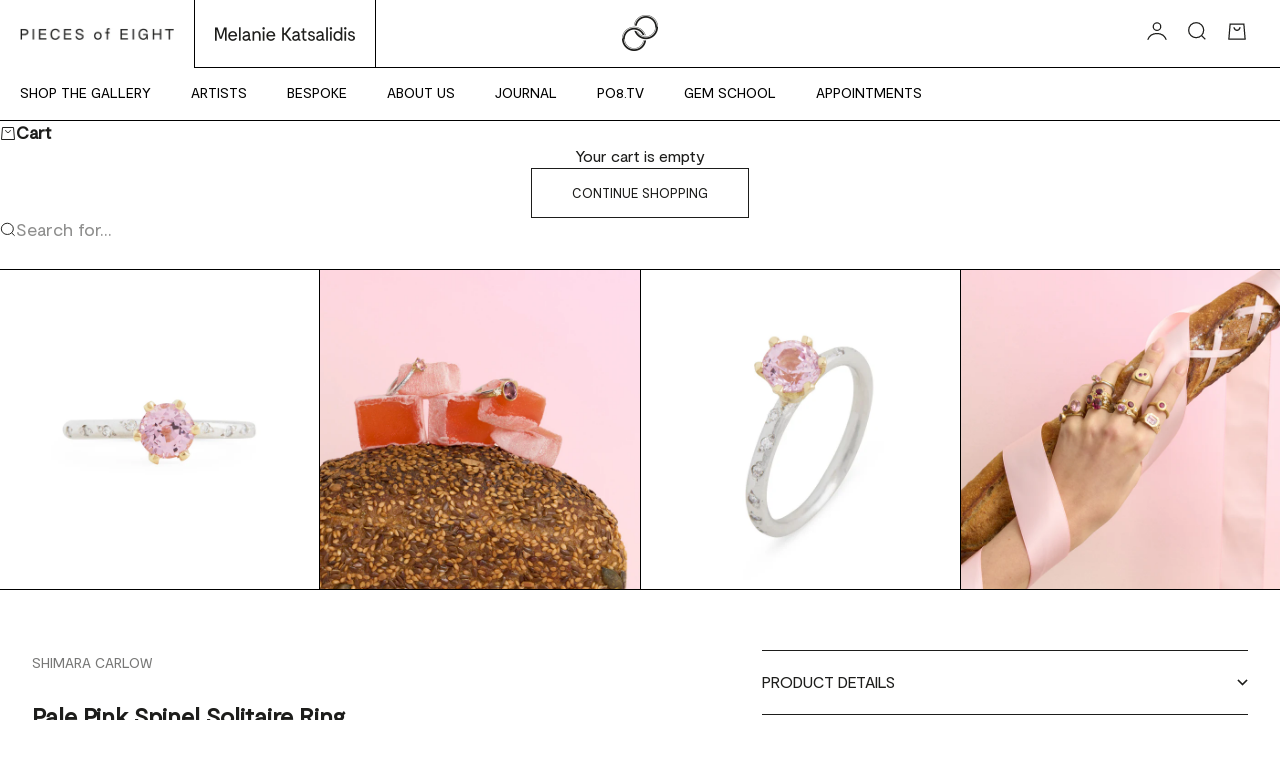

--- FILE ---
content_type: text/html; charset=utf-8
request_url: https://www.piecesofeight.com.au/products/pale-pink-spinel-solitaire-ring
body_size: 29965
content:
<!doctype html>
<html lang="en" dir="ltr">
  <head>
    <meta charset="utf-8">
    <meta name="viewport" content="width=device-width, initial-scale=1.0, height=device-height, minimum-scale=1.0, maximum-scale=5.0">

    <title>Pale Pink Spinel Solitaire Ring</title><meta name="description" content="A contemporary sculptural solitaire ring handcrafted in yellow gold featuring a pink spinel and diamonds, handmade by Australian jewellery artist Shimara Carlow for Pieces of Eight Gallery in Melbourne. Pretty in Pink is a small group exhibition of contemporary jewellery at Pieces of Eight Gallery, Melbourne located in the Melanie Katsalidis Store at the Royal Arcade."><link rel="canonical" href="https://www.piecesofeight.com.au/products/pale-pink-spinel-solitaire-ring"><link rel="shortcut icon" href="//www.piecesofeight.com.au/cdn/shop/files/Layer_1.webp?v=1745368290&width=96">
      <link rel="apple-touch-icon" href="//www.piecesofeight.com.au/cdn/shop/files/Layer_1.webp?v=1745368290&width=180"><meta property="og:type" content="product">
  <meta property="og:title" content="Pale Pink Spinel Solitaire Ring">
  <meta property="product:price:amount" content="3,435">
  <meta property="product:price:currency" content="AUD">
  <meta property="product:availability" content="out of stock"><meta property="og:image" content="http://www.piecesofeight.com.au/cdn/shop/files/SCP002A.jpg?v=1688100713&width=2048">
  <meta property="og:image:secure_url" content="https://www.piecesofeight.com.au/cdn/shop/files/SCP002A.jpg?v=1688100713&width=2048">
  <meta property="og:image:width" content="2048">
  <meta property="og:image:height" content="2048"><meta property="og:description" content="A contemporary sculptural solitaire ring handcrafted in yellow gold featuring a pink spinel and diamonds, handmade by Australian jewellery artist Shimara Carlow for Pieces of Eight Gallery in Melbourne. Pretty in Pink is a small group exhibition of contemporary jewellery at Pieces of Eight Gallery, Melbourne located in the Melanie Katsalidis Store at the Royal Arcade."><meta property="og:url" content="https://www.piecesofeight.com.au/products/pale-pink-spinel-solitaire-ring">
<meta property="og:site_name" content="PIECES of EIGHT GALLERY"><meta name="twitter:card" content="summary"><meta name="twitter:title" content="Pale Pink Spinel Solitaire Ring">
  <meta name="twitter:description" content="A beautiful pale pink spinel, claw set in 18ct yellow gold, on a textured 18ct white gold band scattered with tiny sparkling diamonds. This ring sits beautifully on its own, or could be complimented by a textured white or yellow gold textured band.
 "><meta name="twitter:image" content="https://www.piecesofeight.com.au/cdn/shop/files/SCP002A.jpg?crop=center&height=1200&v=1688100713&width=1200">
  <meta name="twitter:image:alt" content=""><script async crossorigin fetchpriority="high" src="/cdn/shopifycloud/importmap-polyfill/es-modules-shim.2.4.0.js"></script>
<script type="application/ld+json">{"@context":"http:\/\/schema.org\/","@id":"\/products\/pale-pink-spinel-solitaire-ring#product","@type":"Product","brand":{"@type":"Brand","name":"Shimara Carlow"},"category":"Ring","description":"A beautiful pale pink spinel, claw set in 18ct yellow gold, on a textured 18ct white gold band scattered with tiny sparkling diamonds. This ring sits beautifully on its own, or could be complimented by a textured white or yellow gold textured band.\n ","image":"https:\/\/www.piecesofeight.com.au\/cdn\/shop\/files\/SCP002A.jpg?v=1688100713\u0026width=1920","name":"Pale Pink Spinel Solitaire Ring","offers":{"@id":"\/products\/pale-pink-spinel-solitaire-ring?variant=39943279181882#offer","@type":"Offer","availability":"http:\/\/schema.org\/OutOfStock","price":"3435.00","priceCurrency":"AUD","url":"https:\/\/www.piecesofeight.com.au\/products\/pale-pink-spinel-solitaire-ring?variant=39943279181882"},"sku":"SCP004","url":"https:\/\/www.piecesofeight.com.au\/products\/pale-pink-spinel-solitaire-ring"}</script><script type="application/ld+json">
  {
    "@context": "https://schema.org",
    "@type": "BreadcrumbList",
    "itemListElement": [{
        "@type": "ListItem",
        "position": 1,
        "name": "Home",
        "item": "https://www.piecesofeight.com.au"
      },{
            "@type": "ListItem",
            "position": 2,
            "name": "Pale Pink Spinel Solitaire Ring",
            "item": "https://www.piecesofeight.com.au/products/pale-pink-spinel-solitaire-ring"
          }]
  }
</script><style>:root {
    /* Container */
    --container-max-width: 100%;
    --container-gutter: 1.25rem;

    /* Spacing */
    --section-vertical-spacing: 2.5rem;
    --section-stack-row-gap: 2rem;

    /* Form settings */
    --form-gap: 1rem; /* Gap between fieldset and submit button */
    --fieldset-gap: 0.5rem; /* Gap between each form input within a fieldset */
    --form-control-gap: 0.5rem; /* Gap between input and label (ignored for floating label) */
    --checkbox-control-gap: 0.75rem; /* Horizontal gap between checkbox and its associated label */
    --input-padding-block: 0.65rem; /* Vertical padding for input, textarea and native select */
    --input-padding-inline: 1rem; /* Horizontal padding for input, textarea and native select */
    --checkbox-size: 0.875rem; /* Size (width and height) for checkbox */

    /* Product listing gaps */
    --product-list-column-gap: 0px;--product-list-row-gap: 0px;/* Other sizes */
    --header-group-height: calc(var(--announcement-bar-height, 0px) + var(--countdown-condensed-height, 0px) + var(--header-height, 0px));
    --sticky-area-height: calc(var(--announcement-bar-is-sticky, 0) * var(--announcement-bar-height, 0px) + var(--header-is-sticky, 0) * var(--header-height, 0px));
    --sticky-offset: calc(var(--announcement-bar-is-sticky, 0) * var(--announcement-bar-height, 0px) + var(--header-is-sticky, 0) * var(--header-is-visible, 1) * var(--header-height, 0px));

    /* RTL support */
    --transform-logical-flip: 1;
    --transform-origin-start: left;
    --transform-origin-end: right;

    /**
     * ---------------------------------------------------------------------
     * TYPOGRAPHY
     * ---------------------------------------------------------------------
     */

    /* Font properties */
    --subheading-font-family: 'Moderat';
    --subheading-font-weight: 400;
    --subheading-font-style: normal;
    --subheading-font-size: 0.8125rem;
    --subheading-text-transform: uppercase;
    --subheading-letter-spacing: 0.0em;
    --heading-font-family: 'Moderat';
    --heading-font-weight: 400;
    --heading-font-style: normal;
    --heading-text-transform: none;
    --heading-letter-spacing: 0.0em;
    --heading-line-height: 1.2;
    --heading-italic-font-family: 'Moderat';
    --heading-italic-font-weight: 400;
    --heading-italic-font-size-multiplier: 0%;
    --text-font-family: 'Moderat';
    --text-font-weight: 400;
    --text-font-style: normal;
    --text-transform: none;
    --text-letter-spacing: 0.0em;
    --text-line-height: 1.5;
    --text-font-medium-weight: 500;
    --text-font-bold-weight: 700;
    --button-font: var(--text-font-style) var(--text-font-weight) var(--button-font-size) / normal var(--text-font-family);
    --button-text-transform: uppercase;
    --button-letter-spacing: 0.0em;

    /* Font sizes */--text-heading-size-factor: 1;
    --text-display-xl: max(0.75rem, clamp(3.5rem, 1.9223rem + 6.7314vw, 10rem) * var(--text-heading-size-factor));
    --text-display-l: max(0.75rem, clamp(3.375rem, 2.1311rem + 5.3074vw, 8.5rem) * var(--text-heading-size-factor));
    --text-display-m: max(0.75rem, clamp(3.25rem, 2.3701rem + 3.7540vw, 6.875rem) * var(--text-heading-size-factor));
    --text-h1: max(0.75rem, clamp(3rem, 2.3325rem + 2.8479vw, 5.75rem) * var(--text-heading-size-factor));
    --text-h2: max(0.75rem, clamp(2.5rem, 1.9539rem + 2.3301vw, 4.75rem) * var(--text-heading-size-factor));
    --text-h3: max(0.75rem, clamp(2rem, 1.6359rem + 1.5534vw, 3.5rem) * var(--text-heading-size-factor));
    --text-h4: max(0.75rem, clamp(1.75rem, 1.4466rem + 1.2945vw, 3rem) * var(--text-heading-size-factor));
    --text-h5: max(0.75rem, clamp(1.375rem, 1.2233rem + 0.6472vw, 2rem) * var(--text-heading-size-factor));
    --text-h6: max(0.75rem, clamp(1.1875rem, 1.1117rem + 0.3236vw, 1.5rem) * var(--text-heading-size-factor));
    --text-h7: max(0.75rem, clamp(1rem, 0.9545rem + 0.1942vw, 1.1875rem) * var(--text-heading-size-factor));
    --text-xs: 0.6875rem;
    --text-sm: 0.75rem;
    --text-base: 0.875rem;
    --text-lg: 1.0625rem;
    --button-font-size: 0.75rem;

    /* Rounded variables (used for border radius) */
    --rounded-full: 9999px;
    --subheading-border-radius: 0.0rem;
    --button-border-radius: 0.0rem;
    --input-border-radius: 0.0rem;

    /* Product card variables */
    --product-card-row-count: 2;

    /**
     * ---------------------------------------------------------------------
     * OTHER
     * ---------------------------------------------------------------------
     */

    --icon-stroke-width: 1px;
    --quotation-mark-svg: url('data:image/svg+xml,<svg xmlns="http://www.w3.org/2000/svg" focusable="false" width="62" fill="none" viewBox="0 0 62 57"><path fill="%23000" d="M.79 31.904 11.924.816h12.296l-8.12 31.088h7.888V56.96H.79V31.904Zm37.351 0L49.277.816h12.064l-8.12 31.088h7.888V56.96H38.141V31.904Z" /></svg>');
  }

  [dir="rtl"]:root {
    /* RTL support */
    --transform-logical-flip: -1;
    --transform-origin-start: right;
    --transform-origin-end: left;
  }

  @media screen and (min-width: 700px) {
    :root {
      --text-xs: 0.75rem;
      --text-sm: 0.875rem;
      --text-base: 1.0rem;
      --text-lg: 1.1875rem;
      --subheading-font-size: 0.875rem;

      /* Spacing */
      --container-gutter: 2rem;

      /* Form settings */
      --form-gap: 1.25rem; /* Gap between fieldset and submit button */
      --fieldset-gap: 0.75rem; /* Gap between each form input within a fieldset */
      --input-padding-block: 0.75rem; /* Vertical padding for input, textarea and native select */

      /* Font sizes */
      --button-font-size: 0.8125rem;

      /* Product listing gaps */--product-list-column-gap: 0px;
        --product-list-row-gap: 0px;}
  }

  @media screen and (min-width: 1000px) {
    :root {
      /* Spacing settings */
      --section-vertical-spacing: 3.5rem;
      --section-stack-row-gap: 3rem;
    }
  }

  @media screen and (min-width: 1399px) {
    :root {
      /* Spacing settings */
      --section-vertical-spacing: 4.5rem;
      --container-gutter: 2rem;
    }
  }

  /**
   * ---------------------------------------------------------------------
   * COLORS
   * ---------------------------------------------------------------------
   */

  :root {--page-overlay: 0 0 0 / 0.4;
    --dialog-backdrop-blur: 12px;

    /* Status colors */
    --success-background: 227 240 232;
    --success-text: 22 131 66;
    --warning-background: 253 241 224;
    --warning-text: 237 138 0;
    --error-background: 251 224 224;
    --error-text: 224 0 0;

    /* Product colors */
    --on-sale-text: 250 63 63;
    --on-sale-badge-background: 250 63 63;
    --on-sale-badge-text: 255 255 255;
    --sold-out-badge-background: 50 30 30;
    --sold-out-badge-text: 255 255 255;
    --custom-badge-background: 255 255 255;
    --custom-badge-text: 0 0 0;
    --star-color: 246 164 41;
  }.color-scheme--scheme-1 {
      --accent: 255 255 255;
      --background: 255 255 255;
      --background-gradient: ;
      --background-secondary: 253 245 240;
      --has-transparent-background: 0;
      --has-filled-background: 1;
      --text-color: 29 29 27;--border-color: 232 232 232;/* Subheading colors */--subheading-background: 0 0 0 / 0.0;
      --subheading-border: none;
      --subheading-text-color: 29 29 27;
      --subheading-has-padding: 0;

      /* Heading highlight */
      --heading-highlight-accent-color: 29 29 27;
      --heading-highlight-text-color: 255 255 255;

      /* Button colors */
      --button-background-primary: 255 255 255;
      --button-text-primary: 29 29 27;

      /* Form inputs */
      --input-background: 255 255 255;
      --input-text-color: 29 29 27;
      --input-text-transform: none;
    }.shopify-section:has(> .color-scheme--scheme-1) + .shopify-section:has(> .color-scheme--scheme-1) {
          --section-has-same-background-as-previous-section: 1;
        }.color-scheme--scheme-2 {
      --accent: 253 245 240;
      --background: 253 245 240;
      --background-gradient: ;
      --background-secondary: 253 245 240;
      --has-transparent-background: 0;
      --has-filled-background: 1;
      --text-color: 29 29 27;--border-color: 231 223 219;/* Subheading colors */--subheading-background: 0 0 0 / 0.0;
      --subheading-border: none;
      --subheading-text-color: 29 29 27;
      --subheading-has-padding: 0;

      /* Heading highlight */
      --heading-highlight-accent-color: 29 29 27;
      --heading-highlight-text-color: 253 245 240;

      /* Button colors */
      --button-background-primary: 253 245 240;
      --button-text-primary: 29 29 27;

      /* Form inputs */
      --input-background: 253 245 240;
      --input-text-color: 29 29 27;
      --input-text-transform: none;
    }.shopify-section:has(> .color-scheme--scheme-2) + .shopify-section:has(> .color-scheme--scheme-2) {
          --section-has-same-background-as-previous-section: 1;
        }.color-scheme--scheme-3 {
      --accent: 243 207 178;
      --background: 243 207 178;
      --background-gradient: ;
      --background-secondary: 243 207 178;
      --has-transparent-background: 0;
      --has-filled-background: 1;
      --text-color: 29 29 27;--border-color: 222 189 163;/* Subheading colors */--subheading-background: 0 0 0 / 0.0;
      --subheading-border: none;
      --subheading-text-color: 29 29 27;
      --subheading-has-padding: 0;

      /* Heading highlight */
      --heading-highlight-accent-color: 3 3 5;
      --heading-highlight-text-color: 255 255 255;

      /* Button colors */
      --button-background-primary: 243 207 178;
      --button-text-primary: 29 29 27;

      /* Form inputs */
      --input-background: 255 255 255;
      --input-text-color: 3 3 5;
      --input-text-transform: none;
    }.shopify-section:has(> .color-scheme--scheme-3) + .shopify-section:has(> .color-scheme--scheme-3) {
          --section-has-same-background-as-previous-section: 1;
        }.color-scheme--scheme-4 {
      --accent: 250 244 240;
      --background: 50 30 30;
      --background-gradient: ;
      --background-secondary: 255 255 255;
      --has-transparent-background: 0;
      --has-filled-background: 1;
      --text-color: 250 244 240;--border-color: 70 51 51;/* Subheading colors */--subheading-background: 0 0 0 / 0.0;
      --subheading-border: none;
      --subheading-text-color: 250 244 240;
      --subheading-has-padding: 0;

      /* Heading highlight */
      --heading-highlight-accent-color: 250 244 240;
      --heading-highlight-text-color: 50 30 30;

      /* Button colors */
      --button-background-primary: 250 244 240;
      --button-text-primary: 50 30 30;

      /* Form inputs */
      --input-background: 35 15 15;
      --input-text-color: 255 255 255;
      --input-text-transform: none;
    }.shopify-section:has(> .color-scheme--scheme-4) + .shopify-section:has(> .color-scheme--scheme-4) {
          --section-has-same-background-as-previous-section: 1;
        }.color-scheme--scheme-5 {
      --accent: 50 30 30;
      --background: 241 228 211;
      --background-gradient: ;
      --background-secondary: 255 255 255;
      --has-transparent-background: 0;
      --has-filled-background: 1;
      --text-color: 50 30 30;--border-color: 222 208 193;/* Subheading colors */--subheading-background: 0 0 0 / 0.0;
      --subheading-border: none;
      --subheading-text-color: 50 30 30;
      --subheading-has-padding: 0;

      /* Heading highlight */
      --heading-highlight-accent-color: 163 42 26;
      --heading-highlight-text-color: 255 255 255;

      /* Button colors */
      --button-background-primary: 50 30 30;
      --button-text-primary: 255 255 255;

      /* Form inputs */
      --input-background: 255 255 255;
      --input-text-color: 50 30 30;
      --input-text-transform: none;
    }.shopify-section:has(> .color-scheme--scheme-5) + .shopify-section:has(> .color-scheme--scheme-5) {
          --section-has-same-background-as-previous-section: 1;
        }.color-scheme--scheme-6 {
      --accent: 255 255 255;
      --background: 0 50 160;
      --background-gradient: ;
      --background-secondary: 255 255 255;
      --has-transparent-background: 0;
      --has-filled-background: 1;
      --text-color: 255 255 255;--border-color: 26 71 170;/* Subheading colors */--subheading-background: 0 0 0 / 0.0;
      --subheading-border: none;
      --subheading-text-color: 255 255 255;
      --subheading-has-padding: 0;

      /* Heading highlight */
      --heading-highlight-accent-color: 255 255 255;
      --heading-highlight-text-color: 82 87 46;

      /* Button colors */
      --button-background-primary: 255 255 255;
      --button-text-primary: 82 87 46;

      /* Form inputs */
      --input-background: 255 255 255;
      --input-text-color: 82 87 46;
      --input-text-transform: none;
    }.shopify-section:has(> .color-scheme--scheme-6) + .shopify-section:has(> .color-scheme--scheme-6) {
          --section-has-same-background-as-previous-section: 1;
        }.color-scheme--scheme-7 {
      --accent: 255 255 255;
      --background: 0 0 0;
      --background-gradient: ;
      --background-secondary: 0 0 0;
      --has-transparent-background: 0;
      --has-filled-background: 1;
      --text-color: 255 255 255;--border-color: 26 26 26;/* Subheading colors */--subheading-background: 0 0 0 / 0.0;
      --subheading-border: none;
      --subheading-text-color: 255 255 255;
      --subheading-has-padding: 0;

      /* Heading highlight */
      --heading-highlight-accent-color: 255 255 255;
      --heading-highlight-text-color: 255 255 255;

      /* Button colors */
      --button-background-primary: 255 255 255;
      --button-text-primary: 0 0 0;

      /* Form inputs */
      --input-background: 0 0 0;
      --input-text-color: 255 255 255;
      --input-text-transform: none;
    }.shopify-section:has(> .color-scheme--scheme-7) + .shopify-section:has(> .color-scheme--scheme-7) {
          --section-has-same-background-as-previous-section: 1;
        }</style>
<script>
  // This allows to expose several variables to the global scope, to be used in scripts
  window.themeVariables = {
    settings: {
      pageType: "product",
      moneyFormat: "${{amount_no_decimals}}",
      moneyWithCurrencyFormat: "${{amount_no_decimals}} AUD",
      currencyCodeEnabled: false,
      cartType: "drawer",
      showHeadingEffectAnimation: true,
      staggerProducts: true
    },

    strings: {
      addedToCart: "{{product_title}} was added to cart",
      closeGallery: "Close gallery",
      zoomGallery: "Zoom",
      errorGallery: "Image cannot be loaded",
      shippingEstimatorNoResults: "Sorry, we do not ship to your address.",
      shippingEstimatorOneResult: "There is one shipping rate for your address:",
      shippingEstimatorMultipleResults: "There are several shipping rates for your address:",
      shippingEstimatorError: "One or more error occurred while retrieving shipping rates:",
      next: "Next",
      previous: "Previous"
    },

    mediaQueries: {
      'sm': 'screen and (min-width: 700px)',
      'md': 'screen and (min-width: 1000px)',
      'lg': 'screen and (min-width: 1150px)',
      'xl': 'screen and (min-width: 1400px)',
      '2xl': 'screen and (min-width: 1600px)',
      'sm-max': 'screen and (max-width: 699px)',
      'md-max': 'screen and (max-width: 999px)',
      'lg-max': 'screen and (max-width: 1149px)',
      'xl-max': 'screen and (max-width: 1399px)',
      '2xl-max': 'screen and (max-width: 1599px)',
      'motion-safe': '(prefers-reduced-motion: no-preference)',
      'motion-reduce': '(prefers-reduced-motion: reduce)',
      'supports-hover': 'screen and (pointer: fine)',
      'supports-touch': 'screen and (pointer: coarse)'
    }
  };</script><script type="importmap">{
        "imports": {
          "vendor": "//www.piecesofeight.com.au/cdn/shop/t/57/assets/vendor.min.js?v=140224033830005903351744756909",
          "theme": "//www.piecesofeight.com.au/cdn/shop/t/57/assets/theme.js?v=9706851059362237671754958708",
          "photoswipe": "//www.piecesofeight.com.au/cdn/shop/t/57/assets/photoswipe.min.js?v=13374349288281597431744756909"
        }
      }
    </script>

    <script type="module" src="//www.piecesofeight.com.au/cdn/shop/t/57/assets/vendor.min.js?v=140224033830005903351744756909"></script>
    <script type="module" src="//www.piecesofeight.com.au/cdn/shop/t/57/assets/theme.js?v=9706851059362237671754958708"></script>

    <script>window.performance && window.performance.mark && window.performance.mark('shopify.content_for_header.start');</script><meta name="google-site-verification" content="ORAXfP5Sem17KeLY21KrdCp0ycK0UEoQ98u0ceMwGJQ">
<meta id="shopify-digital-wallet" name="shopify-digital-wallet" content="/6128753/digital_wallets/dialog">
<meta name="shopify-checkout-api-token" content="106cdd3db47c855f75defb7227d1fdbb">
<meta id="in-context-paypal-metadata" data-shop-id="6128753" data-venmo-supported="false" data-environment="production" data-locale="en_US" data-paypal-v4="true" data-currency="AUD">
<link rel="alternate" type="application/json+oembed" href="https://www.piecesofeight.com.au/products/pale-pink-spinel-solitaire-ring.oembed">
<script async="async" src="/checkouts/internal/preloads.js?locale=en-AU"></script>
<link rel="preconnect" href="https://shop.app" crossorigin="anonymous">
<script async="async" src="https://shop.app/checkouts/internal/preloads.js?locale=en-AU&shop_id=6128753" crossorigin="anonymous"></script>
<script id="apple-pay-shop-capabilities" type="application/json">{"shopId":6128753,"countryCode":"AU","currencyCode":"AUD","merchantCapabilities":["supports3DS"],"merchantId":"gid:\/\/shopify\/Shop\/6128753","merchantName":"PIECES of EIGHT GALLERY","requiredBillingContactFields":["postalAddress","email","phone"],"requiredShippingContactFields":["postalAddress","email","phone"],"shippingType":"shipping","supportedNetworks":["visa","masterCard","amex","jcb"],"total":{"type":"pending","label":"PIECES of EIGHT GALLERY","amount":"1.00"},"shopifyPaymentsEnabled":true,"supportsSubscriptions":true}</script>
<script id="shopify-features" type="application/json">{"accessToken":"106cdd3db47c855f75defb7227d1fdbb","betas":["rich-media-storefront-analytics"],"domain":"www.piecesofeight.com.au","predictiveSearch":true,"shopId":6128753,"locale":"en"}</script>
<script>var Shopify = Shopify || {};
Shopify.shop = "pieces-of-eight-2.myshopify.com";
Shopify.locale = "en";
Shopify.currency = {"active":"AUD","rate":"1.0"};
Shopify.country = "AU";
Shopify.theme = {"name":"PIECES of EIGHT Melanie Katsalidis v1.0.1 2025","id":126735876154,"schema_name":"Stretch","schema_version":"1.2.0","theme_store_id":null,"role":"main"};
Shopify.theme.handle = "null";
Shopify.theme.style = {"id":null,"handle":null};
Shopify.cdnHost = "www.piecesofeight.com.au/cdn";
Shopify.routes = Shopify.routes || {};
Shopify.routes.root = "/";</script>
<script type="module">!function(o){(o.Shopify=o.Shopify||{}).modules=!0}(window);</script>
<script>!function(o){function n(){var o=[];function n(){o.push(Array.prototype.slice.apply(arguments))}return n.q=o,n}var t=o.Shopify=o.Shopify||{};t.loadFeatures=n(),t.autoloadFeatures=n()}(window);</script>
<script>
  window.ShopifyPay = window.ShopifyPay || {};
  window.ShopifyPay.apiHost = "shop.app\/pay";
  window.ShopifyPay.redirectState = null;
</script>
<script id="shop-js-analytics" type="application/json">{"pageType":"product"}</script>
<script defer="defer" async type="module" src="//www.piecesofeight.com.au/cdn/shopifycloud/shop-js/modules/v2/client.init-shop-cart-sync_C5BV16lS.en.esm.js"></script>
<script defer="defer" async type="module" src="//www.piecesofeight.com.au/cdn/shopifycloud/shop-js/modules/v2/chunk.common_CygWptCX.esm.js"></script>
<script type="module">
  await import("//www.piecesofeight.com.au/cdn/shopifycloud/shop-js/modules/v2/client.init-shop-cart-sync_C5BV16lS.en.esm.js");
await import("//www.piecesofeight.com.au/cdn/shopifycloud/shop-js/modules/v2/chunk.common_CygWptCX.esm.js");

  window.Shopify.SignInWithShop?.initShopCartSync?.({"fedCMEnabled":true,"windoidEnabled":true});

</script>
<script>
  window.Shopify = window.Shopify || {};
  if (!window.Shopify.featureAssets) window.Shopify.featureAssets = {};
  window.Shopify.featureAssets['shop-js'] = {"shop-cart-sync":["modules/v2/client.shop-cart-sync_ZFArdW7E.en.esm.js","modules/v2/chunk.common_CygWptCX.esm.js"],"init-fed-cm":["modules/v2/client.init-fed-cm_CmiC4vf6.en.esm.js","modules/v2/chunk.common_CygWptCX.esm.js"],"shop-button":["modules/v2/client.shop-button_tlx5R9nI.en.esm.js","modules/v2/chunk.common_CygWptCX.esm.js"],"shop-cash-offers":["modules/v2/client.shop-cash-offers_DOA2yAJr.en.esm.js","modules/v2/chunk.common_CygWptCX.esm.js","modules/v2/chunk.modal_D71HUcav.esm.js"],"init-windoid":["modules/v2/client.init-windoid_sURxWdc1.en.esm.js","modules/v2/chunk.common_CygWptCX.esm.js"],"shop-toast-manager":["modules/v2/client.shop-toast-manager_ClPi3nE9.en.esm.js","modules/v2/chunk.common_CygWptCX.esm.js"],"init-shop-email-lookup-coordinator":["modules/v2/client.init-shop-email-lookup-coordinator_B8hsDcYM.en.esm.js","modules/v2/chunk.common_CygWptCX.esm.js"],"init-shop-cart-sync":["modules/v2/client.init-shop-cart-sync_C5BV16lS.en.esm.js","modules/v2/chunk.common_CygWptCX.esm.js"],"avatar":["modules/v2/client.avatar_BTnouDA3.en.esm.js"],"pay-button":["modules/v2/client.pay-button_FdsNuTd3.en.esm.js","modules/v2/chunk.common_CygWptCX.esm.js"],"init-customer-accounts":["modules/v2/client.init-customer-accounts_DxDtT_ad.en.esm.js","modules/v2/client.shop-login-button_C5VAVYt1.en.esm.js","modules/v2/chunk.common_CygWptCX.esm.js","modules/v2/chunk.modal_D71HUcav.esm.js"],"init-shop-for-new-customer-accounts":["modules/v2/client.init-shop-for-new-customer-accounts_ChsxoAhi.en.esm.js","modules/v2/client.shop-login-button_C5VAVYt1.en.esm.js","modules/v2/chunk.common_CygWptCX.esm.js","modules/v2/chunk.modal_D71HUcav.esm.js"],"shop-login-button":["modules/v2/client.shop-login-button_C5VAVYt1.en.esm.js","modules/v2/chunk.common_CygWptCX.esm.js","modules/v2/chunk.modal_D71HUcav.esm.js"],"init-customer-accounts-sign-up":["modules/v2/client.init-customer-accounts-sign-up_CPSyQ0Tj.en.esm.js","modules/v2/client.shop-login-button_C5VAVYt1.en.esm.js","modules/v2/chunk.common_CygWptCX.esm.js","modules/v2/chunk.modal_D71HUcav.esm.js"],"shop-follow-button":["modules/v2/client.shop-follow-button_Cva4Ekp9.en.esm.js","modules/v2/chunk.common_CygWptCX.esm.js","modules/v2/chunk.modal_D71HUcav.esm.js"],"checkout-modal":["modules/v2/client.checkout-modal_BPM8l0SH.en.esm.js","modules/v2/chunk.common_CygWptCX.esm.js","modules/v2/chunk.modal_D71HUcav.esm.js"],"lead-capture":["modules/v2/client.lead-capture_Bi8yE_yS.en.esm.js","modules/v2/chunk.common_CygWptCX.esm.js","modules/v2/chunk.modal_D71HUcav.esm.js"],"shop-login":["modules/v2/client.shop-login_D6lNrXab.en.esm.js","modules/v2/chunk.common_CygWptCX.esm.js","modules/v2/chunk.modal_D71HUcav.esm.js"],"payment-terms":["modules/v2/client.payment-terms_CZxnsJam.en.esm.js","modules/v2/chunk.common_CygWptCX.esm.js","modules/v2/chunk.modal_D71HUcav.esm.js"]};
</script>
<script>(function() {
  var isLoaded = false;
  function asyncLoad() {
    if (isLoaded) return;
    isLoaded = true;
    var urls = ["https:\/\/chimpstatic.com\/mcjs-connected\/js\/users\/16f2bdb95bf4e2e95355af575\/20530f8da13c03fbe98c32e02.js?shop=pieces-of-eight-2.myshopify.com"];
    for (var i = 0; i < urls.length; i++) {
      var s = document.createElement('script');
      s.type = 'text/javascript';
      s.async = true;
      s.src = urls[i];
      var x = document.getElementsByTagName('script')[0];
      x.parentNode.insertBefore(s, x);
    }
  };
  if(window.attachEvent) {
    window.attachEvent('onload', asyncLoad);
  } else {
    window.addEventListener('load', asyncLoad, false);
  }
})();</script>
<script id="__st">var __st={"a":6128753,"offset":39600,"reqid":"aea5b8d6-dd8f-4f46-b8be-b4eadc39efdb-1768780733","pageurl":"www.piecesofeight.com.au\/products\/pale-pink-spinel-solitaire-ring","u":"f726d91dffb2","p":"product","rtyp":"product","rid":7072639746106};</script>
<script>window.ShopifyPaypalV4VisibilityTracking = true;</script>
<script id="captcha-bootstrap">!function(){'use strict';const t='contact',e='account',n='new_comment',o=[[t,t],['blogs',n],['comments',n],[t,'customer']],c=[[e,'customer_login'],[e,'guest_login'],[e,'recover_customer_password'],[e,'create_customer']],r=t=>t.map((([t,e])=>`form[action*='/${t}']:not([data-nocaptcha='true']) input[name='form_type'][value='${e}']`)).join(','),a=t=>()=>t?[...document.querySelectorAll(t)].map((t=>t.form)):[];function s(){const t=[...o],e=r(t);return a(e)}const i='password',u='form_key',d=['recaptcha-v3-token','g-recaptcha-response','h-captcha-response',i],f=()=>{try{return window.sessionStorage}catch{return}},m='__shopify_v',_=t=>t.elements[u];function p(t,e,n=!1){try{const o=window.sessionStorage,c=JSON.parse(o.getItem(e)),{data:r}=function(t){const{data:e,action:n}=t;return t[m]||n?{data:e,action:n}:{data:t,action:n}}(c);for(const[e,n]of Object.entries(r))t.elements[e]&&(t.elements[e].value=n);n&&o.removeItem(e)}catch(o){console.error('form repopulation failed',{error:o})}}const l='form_type',E='cptcha';function T(t){t.dataset[E]=!0}const w=window,h=w.document,L='Shopify',v='ce_forms',y='captcha';let A=!1;((t,e)=>{const n=(g='f06e6c50-85a8-45c8-87d0-21a2b65856fe',I='https://cdn.shopify.com/shopifycloud/storefront-forms-hcaptcha/ce_storefront_forms_captcha_hcaptcha.v1.5.2.iife.js',D={infoText:'Protected by hCaptcha',privacyText:'Privacy',termsText:'Terms'},(t,e,n)=>{const o=w[L][v],c=o.bindForm;if(c)return c(t,g,e,D).then(n);var r;o.q.push([[t,g,e,D],n]),r=I,A||(h.body.append(Object.assign(h.createElement('script'),{id:'captcha-provider',async:!0,src:r})),A=!0)});var g,I,D;w[L]=w[L]||{},w[L][v]=w[L][v]||{},w[L][v].q=[],w[L][y]=w[L][y]||{},w[L][y].protect=function(t,e){n(t,void 0,e),T(t)},Object.freeze(w[L][y]),function(t,e,n,w,h,L){const[v,y,A,g]=function(t,e,n){const i=e?o:[],u=t?c:[],d=[...i,...u],f=r(d),m=r(i),_=r(d.filter((([t,e])=>n.includes(e))));return[a(f),a(m),a(_),s()]}(w,h,L),I=t=>{const e=t.target;return e instanceof HTMLFormElement?e:e&&e.form},D=t=>v().includes(t);t.addEventListener('submit',(t=>{const e=I(t);if(!e)return;const n=D(e)&&!e.dataset.hcaptchaBound&&!e.dataset.recaptchaBound,o=_(e),c=g().includes(e)&&(!o||!o.value);(n||c)&&t.preventDefault(),c&&!n&&(function(t){try{if(!f())return;!function(t){const e=f();if(!e)return;const n=_(t);if(!n)return;const o=n.value;o&&e.removeItem(o)}(t);const e=Array.from(Array(32),(()=>Math.random().toString(36)[2])).join('');!function(t,e){_(t)||t.append(Object.assign(document.createElement('input'),{type:'hidden',name:u})),t.elements[u].value=e}(t,e),function(t,e){const n=f();if(!n)return;const o=[...t.querySelectorAll(`input[type='${i}']`)].map((({name:t})=>t)),c=[...d,...o],r={};for(const[a,s]of new FormData(t).entries())c.includes(a)||(r[a]=s);n.setItem(e,JSON.stringify({[m]:1,action:t.action,data:r}))}(t,e)}catch(e){console.error('failed to persist form',e)}}(e),e.submit())}));const S=(t,e)=>{t&&!t.dataset[E]&&(n(t,e.some((e=>e===t))),T(t))};for(const o of['focusin','change'])t.addEventListener(o,(t=>{const e=I(t);D(e)&&S(e,y())}));const B=e.get('form_key'),M=e.get(l),P=B&&M;t.addEventListener('DOMContentLoaded',(()=>{const t=y();if(P)for(const e of t)e.elements[l].value===M&&p(e,B);[...new Set([...A(),...v().filter((t=>'true'===t.dataset.shopifyCaptcha))])].forEach((e=>S(e,t)))}))}(h,new URLSearchParams(w.location.search),n,t,e,['guest_login'])})(!0,!0)}();</script>
<script integrity="sha256-4kQ18oKyAcykRKYeNunJcIwy7WH5gtpwJnB7kiuLZ1E=" data-source-attribution="shopify.loadfeatures" defer="defer" src="//www.piecesofeight.com.au/cdn/shopifycloud/storefront/assets/storefront/load_feature-a0a9edcb.js" crossorigin="anonymous"></script>
<script crossorigin="anonymous" defer="defer" src="//www.piecesofeight.com.au/cdn/shopifycloud/storefront/assets/shopify_pay/storefront-65b4c6d7.js?v=20250812"></script>
<script data-source-attribution="shopify.dynamic_checkout.dynamic.init">var Shopify=Shopify||{};Shopify.PaymentButton=Shopify.PaymentButton||{isStorefrontPortableWallets:!0,init:function(){window.Shopify.PaymentButton.init=function(){};var t=document.createElement("script");t.src="https://www.piecesofeight.com.au/cdn/shopifycloud/portable-wallets/latest/portable-wallets.en.js",t.type="module",document.head.appendChild(t)}};
</script>
<script data-source-attribution="shopify.dynamic_checkout.buyer_consent">
  function portableWalletsHideBuyerConsent(e){var t=document.getElementById("shopify-buyer-consent"),n=document.getElementById("shopify-subscription-policy-button");t&&n&&(t.classList.add("hidden"),t.setAttribute("aria-hidden","true"),n.removeEventListener("click",e))}function portableWalletsShowBuyerConsent(e){var t=document.getElementById("shopify-buyer-consent"),n=document.getElementById("shopify-subscription-policy-button");t&&n&&(t.classList.remove("hidden"),t.removeAttribute("aria-hidden"),n.addEventListener("click",e))}window.Shopify?.PaymentButton&&(window.Shopify.PaymentButton.hideBuyerConsent=portableWalletsHideBuyerConsent,window.Shopify.PaymentButton.showBuyerConsent=portableWalletsShowBuyerConsent);
</script>
<script data-source-attribution="shopify.dynamic_checkout.cart.bootstrap">document.addEventListener("DOMContentLoaded",(function(){function t(){return document.querySelector("shopify-accelerated-checkout-cart, shopify-accelerated-checkout")}if(t())Shopify.PaymentButton.init();else{new MutationObserver((function(e,n){t()&&(Shopify.PaymentButton.init(),n.disconnect())})).observe(document.body,{childList:!0,subtree:!0})}}));
</script>
<link id="shopify-accelerated-checkout-styles" rel="stylesheet" media="screen" href="https://www.piecesofeight.com.au/cdn/shopifycloud/portable-wallets/latest/accelerated-checkout-backwards-compat.css" crossorigin="anonymous">
<style id="shopify-accelerated-checkout-cart">
        #shopify-buyer-consent {
  margin-top: 1em;
  display: inline-block;
  width: 100%;
}

#shopify-buyer-consent.hidden {
  display: none;
}

#shopify-subscription-policy-button {
  background: none;
  border: none;
  padding: 0;
  text-decoration: underline;
  font-size: inherit;
  cursor: pointer;
}

#shopify-subscription-policy-button::before {
  box-shadow: none;
}

      </style>

<script>window.performance && window.performance.mark && window.performance.mark('shopify.content_for_header.end');</script>
<link href="//www.piecesofeight.com.au/cdn/shop/t/57/assets/theme.css?v=6399864225266278671764814248" rel="stylesheet" type="text/css" media="all" /><!-- BEGIN app block: shopify://apps/klaviyo-email-marketing-sms/blocks/klaviyo-onsite-embed/2632fe16-c075-4321-a88b-50b567f42507 -->












  <script async src="https://static.klaviyo.com/onsite/js/R2PCXC/klaviyo.js?company_id=R2PCXC"></script>
  <script>!function(){if(!window.klaviyo){window._klOnsite=window._klOnsite||[];try{window.klaviyo=new Proxy({},{get:function(n,i){return"push"===i?function(){var n;(n=window._klOnsite).push.apply(n,arguments)}:function(){for(var n=arguments.length,o=new Array(n),w=0;w<n;w++)o[w]=arguments[w];var t="function"==typeof o[o.length-1]?o.pop():void 0,e=new Promise((function(n){window._klOnsite.push([i].concat(o,[function(i){t&&t(i),n(i)}]))}));return e}}})}catch(n){window.klaviyo=window.klaviyo||[],window.klaviyo.push=function(){var n;(n=window._klOnsite).push.apply(n,arguments)}}}}();</script>

  
    <script id="viewed_product">
      if (item == null) {
        var _learnq = _learnq || [];

        var MetafieldReviews = null
        var MetafieldYotpoRating = null
        var MetafieldYotpoCount = null
        var MetafieldLooxRating = null
        var MetafieldLooxCount = null
        var okendoProduct = null
        var okendoProductReviewCount = null
        var okendoProductReviewAverageValue = null
        try {
          // The following fields are used for Customer Hub recently viewed in order to add reviews.
          // This information is not part of __kla_viewed. Instead, it is part of __kla_viewed_reviewed_items
          MetafieldReviews = {};
          MetafieldYotpoRating = null
          MetafieldYotpoCount = null
          MetafieldLooxRating = null
          MetafieldLooxCount = null

          okendoProduct = null
          // If the okendo metafield is not legacy, it will error, which then requires the new json formatted data
          if (okendoProduct && 'error' in okendoProduct) {
            okendoProduct = null
          }
          okendoProductReviewCount = okendoProduct ? okendoProduct.reviewCount : null
          okendoProductReviewAverageValue = okendoProduct ? okendoProduct.reviewAverageValue : null
        } catch (error) {
          console.error('Error in Klaviyo onsite reviews tracking:', error);
        }

        var item = {
          Name: "Pale Pink Spinel Solitaire Ring",
          ProductID: 7072639746106,
          Categories: ["Collections","Gifts for Lovers","Money's No Object","Pretty In Pink Exhibition","Rings","Shimara Carlow"],
          ImageURL: "https://www.piecesofeight.com.au/cdn/shop/files/SCP002A_grande.jpg?v=1688100713",
          URL: "https://www.piecesofeight.com.au/products/pale-pink-spinel-solitaire-ring",
          Brand: "Shimara Carlow",
          Price: "$3,435",
          Value: "3,435",
          CompareAtPrice: "$0"
        };
        _learnq.push(['track', 'Viewed Product', item]);
        _learnq.push(['trackViewedItem', {
          Title: item.Name,
          ItemId: item.ProductID,
          Categories: item.Categories,
          ImageUrl: item.ImageURL,
          Url: item.URL,
          Metadata: {
            Brand: item.Brand,
            Price: item.Price,
            Value: item.Value,
            CompareAtPrice: item.CompareAtPrice
          },
          metafields:{
            reviews: MetafieldReviews,
            yotpo:{
              rating: MetafieldYotpoRating,
              count: MetafieldYotpoCount,
            },
            loox:{
              rating: MetafieldLooxRating,
              count: MetafieldLooxCount,
            },
            okendo: {
              rating: okendoProductReviewAverageValue,
              count: okendoProductReviewCount,
            }
          }
        }]);
      }
    </script>
  




  <script>
    window.klaviyoReviewsProductDesignMode = false
  </script>







<!-- END app block --><link href="https://monorail-edge.shopifysvc.com" rel="dns-prefetch">
<script>(function(){if ("sendBeacon" in navigator && "performance" in window) {try {var session_token_from_headers = performance.getEntriesByType('navigation')[0].serverTiming.find(x => x.name == '_s').description;} catch {var session_token_from_headers = undefined;}var session_cookie_matches = document.cookie.match(/_shopify_s=([^;]*)/);var session_token_from_cookie = session_cookie_matches && session_cookie_matches.length === 2 ? session_cookie_matches[1] : "";var session_token = session_token_from_headers || session_token_from_cookie || "";function handle_abandonment_event(e) {var entries = performance.getEntries().filter(function(entry) {return /monorail-edge.shopifysvc.com/.test(entry.name);});if (!window.abandonment_tracked && entries.length === 0) {window.abandonment_tracked = true;var currentMs = Date.now();var navigation_start = performance.timing.navigationStart;var payload = {shop_id: 6128753,url: window.location.href,navigation_start,duration: currentMs - navigation_start,session_token,page_type: "product"};window.navigator.sendBeacon("https://monorail-edge.shopifysvc.com/v1/produce", JSON.stringify({schema_id: "online_store_buyer_site_abandonment/1.1",payload: payload,metadata: {event_created_at_ms: currentMs,event_sent_at_ms: currentMs}}));}}window.addEventListener('pagehide', handle_abandonment_event);}}());</script>
<script id="web-pixels-manager-setup">(function e(e,d,r,n,o){if(void 0===o&&(o={}),!Boolean(null===(a=null===(i=window.Shopify)||void 0===i?void 0:i.analytics)||void 0===a?void 0:a.replayQueue)){var i,a;window.Shopify=window.Shopify||{};var t=window.Shopify;t.analytics=t.analytics||{};var s=t.analytics;s.replayQueue=[],s.publish=function(e,d,r){return s.replayQueue.push([e,d,r]),!0};try{self.performance.mark("wpm:start")}catch(e){}var l=function(){var e={modern:/Edge?\/(1{2}[4-9]|1[2-9]\d|[2-9]\d{2}|\d{4,})\.\d+(\.\d+|)|Firefox\/(1{2}[4-9]|1[2-9]\d|[2-9]\d{2}|\d{4,})\.\d+(\.\d+|)|Chrom(ium|e)\/(9{2}|\d{3,})\.\d+(\.\d+|)|(Maci|X1{2}).+ Version\/(15\.\d+|(1[6-9]|[2-9]\d|\d{3,})\.\d+)([,.]\d+|)( \(\w+\)|)( Mobile\/\w+|) Safari\/|Chrome.+OPR\/(9{2}|\d{3,})\.\d+\.\d+|(CPU[ +]OS|iPhone[ +]OS|CPU[ +]iPhone|CPU IPhone OS|CPU iPad OS)[ +]+(15[._]\d+|(1[6-9]|[2-9]\d|\d{3,})[._]\d+)([._]\d+|)|Android:?[ /-](13[3-9]|1[4-9]\d|[2-9]\d{2}|\d{4,})(\.\d+|)(\.\d+|)|Android.+Firefox\/(13[5-9]|1[4-9]\d|[2-9]\d{2}|\d{4,})\.\d+(\.\d+|)|Android.+Chrom(ium|e)\/(13[3-9]|1[4-9]\d|[2-9]\d{2}|\d{4,})\.\d+(\.\d+|)|SamsungBrowser\/([2-9]\d|\d{3,})\.\d+/,legacy:/Edge?\/(1[6-9]|[2-9]\d|\d{3,})\.\d+(\.\d+|)|Firefox\/(5[4-9]|[6-9]\d|\d{3,})\.\d+(\.\d+|)|Chrom(ium|e)\/(5[1-9]|[6-9]\d|\d{3,})\.\d+(\.\d+|)([\d.]+$|.*Safari\/(?![\d.]+ Edge\/[\d.]+$))|(Maci|X1{2}).+ Version\/(10\.\d+|(1[1-9]|[2-9]\d|\d{3,})\.\d+)([,.]\d+|)( \(\w+\)|)( Mobile\/\w+|) Safari\/|Chrome.+OPR\/(3[89]|[4-9]\d|\d{3,})\.\d+\.\d+|(CPU[ +]OS|iPhone[ +]OS|CPU[ +]iPhone|CPU IPhone OS|CPU iPad OS)[ +]+(10[._]\d+|(1[1-9]|[2-9]\d|\d{3,})[._]\d+)([._]\d+|)|Android:?[ /-](13[3-9]|1[4-9]\d|[2-9]\d{2}|\d{4,})(\.\d+|)(\.\d+|)|Mobile Safari.+OPR\/([89]\d|\d{3,})\.\d+\.\d+|Android.+Firefox\/(13[5-9]|1[4-9]\d|[2-9]\d{2}|\d{4,})\.\d+(\.\d+|)|Android.+Chrom(ium|e)\/(13[3-9]|1[4-9]\d|[2-9]\d{2}|\d{4,})\.\d+(\.\d+|)|Android.+(UC? ?Browser|UCWEB|U3)[ /]?(15\.([5-9]|\d{2,})|(1[6-9]|[2-9]\d|\d{3,})\.\d+)\.\d+|SamsungBrowser\/(5\.\d+|([6-9]|\d{2,})\.\d+)|Android.+MQ{2}Browser\/(14(\.(9|\d{2,})|)|(1[5-9]|[2-9]\d|\d{3,})(\.\d+|))(\.\d+|)|K[Aa][Ii]OS\/(3\.\d+|([4-9]|\d{2,})\.\d+)(\.\d+|)/},d=e.modern,r=e.legacy,n=navigator.userAgent;return n.match(d)?"modern":n.match(r)?"legacy":"unknown"}(),u="modern"===l?"modern":"legacy",c=(null!=n?n:{modern:"",legacy:""})[u],f=function(e){return[e.baseUrl,"/wpm","/b",e.hashVersion,"modern"===e.buildTarget?"m":"l",".js"].join("")}({baseUrl:d,hashVersion:r,buildTarget:u}),m=function(e){var d=e.version,r=e.bundleTarget,n=e.surface,o=e.pageUrl,i=e.monorailEndpoint;return{emit:function(e){var a=e.status,t=e.errorMsg,s=(new Date).getTime(),l=JSON.stringify({metadata:{event_sent_at_ms:s},events:[{schema_id:"web_pixels_manager_load/3.1",payload:{version:d,bundle_target:r,page_url:o,status:a,surface:n,error_msg:t},metadata:{event_created_at_ms:s}}]});if(!i)return console&&console.warn&&console.warn("[Web Pixels Manager] No Monorail endpoint provided, skipping logging."),!1;try{return self.navigator.sendBeacon.bind(self.navigator)(i,l)}catch(e){}var u=new XMLHttpRequest;try{return u.open("POST",i,!0),u.setRequestHeader("Content-Type","text/plain"),u.send(l),!0}catch(e){return console&&console.warn&&console.warn("[Web Pixels Manager] Got an unhandled error while logging to Monorail."),!1}}}}({version:r,bundleTarget:l,surface:e.surface,pageUrl:self.location.href,monorailEndpoint:e.monorailEndpoint});try{o.browserTarget=l,function(e){var d=e.src,r=e.async,n=void 0===r||r,o=e.onload,i=e.onerror,a=e.sri,t=e.scriptDataAttributes,s=void 0===t?{}:t,l=document.createElement("script"),u=document.querySelector("head"),c=document.querySelector("body");if(l.async=n,l.src=d,a&&(l.integrity=a,l.crossOrigin="anonymous"),s)for(var f in s)if(Object.prototype.hasOwnProperty.call(s,f))try{l.dataset[f]=s[f]}catch(e){}if(o&&l.addEventListener("load",o),i&&l.addEventListener("error",i),u)u.appendChild(l);else{if(!c)throw new Error("Did not find a head or body element to append the script");c.appendChild(l)}}({src:f,async:!0,onload:function(){if(!function(){var e,d;return Boolean(null===(d=null===(e=window.Shopify)||void 0===e?void 0:e.analytics)||void 0===d?void 0:d.initialized)}()){var d=window.webPixelsManager.init(e)||void 0;if(d){var r=window.Shopify.analytics;r.replayQueue.forEach((function(e){var r=e[0],n=e[1],o=e[2];d.publishCustomEvent(r,n,o)})),r.replayQueue=[],r.publish=d.publishCustomEvent,r.visitor=d.visitor,r.initialized=!0}}},onerror:function(){return m.emit({status:"failed",errorMsg:"".concat(f," has failed to load")})},sri:function(e){var d=/^sha384-[A-Za-z0-9+/=]+$/;return"string"==typeof e&&d.test(e)}(c)?c:"",scriptDataAttributes:o}),m.emit({status:"loading"})}catch(e){m.emit({status:"failed",errorMsg:(null==e?void 0:e.message)||"Unknown error"})}}})({shopId: 6128753,storefrontBaseUrl: "https://www.piecesofeight.com.au",extensionsBaseUrl: "https://extensions.shopifycdn.com/cdn/shopifycloud/web-pixels-manager",monorailEndpoint: "https://monorail-edge.shopifysvc.com/unstable/produce_batch",surface: "storefront-renderer",enabledBetaFlags: ["2dca8a86"],webPixelsConfigList: [{"id":"692420666","configuration":"{\"config\":\"{\\\"google_tag_ids\\\":[\\\"G-WFXNG1570D\\\"],\\\"target_country\\\":\\\"AU\\\",\\\"gtag_events\\\":[{\\\"type\\\":\\\"search\\\",\\\"action_label\\\":[\\\"G-WFXNG1570D\\\",\\\"AW-16594077755\\\/6QJbCNL9_9UZELuQ1ug9\\\"]},{\\\"type\\\":\\\"begin_checkout\\\",\\\"action_label\\\":[\\\"G-WFXNG1570D\\\",\\\"AW-16594077755\\\/7jkKCNj9_9UZELuQ1ug9\\\"]},{\\\"type\\\":\\\"view_item\\\",\\\"action_label\\\":[\\\"G-WFXNG1570D\\\",\\\"AW-16594077755\\\/hXodCM_9_9UZELuQ1ug9\\\"]},{\\\"type\\\":\\\"purchase\\\",\\\"action_label\\\":[\\\"G-WFXNG1570D\\\",\\\"AW-16594077755\\\/GgvOCMn9_9UZELuQ1ug9\\\"]},{\\\"type\\\":\\\"page_view\\\",\\\"action_label\\\":[\\\"G-WFXNG1570D\\\",\\\"AW-16594077755\\\/vM-0CMz9_9UZELuQ1ug9\\\"]},{\\\"type\\\":\\\"add_payment_info\\\",\\\"action_label\\\":[\\\"G-WFXNG1570D\\\",\\\"AW-16594077755\\\/zADCCNv9_9UZELuQ1ug9\\\"]},{\\\"type\\\":\\\"add_to_cart\\\",\\\"action_label\\\":[\\\"G-WFXNG1570D\\\",\\\"AW-16594077755\\\/YgHuCNX9_9UZELuQ1ug9\\\"]}],\\\"enable_monitoring_mode\\\":false}\"}","eventPayloadVersion":"v1","runtimeContext":"OPEN","scriptVersion":"b2a88bafab3e21179ed38636efcd8a93","type":"APP","apiClientId":1780363,"privacyPurposes":[],"dataSharingAdjustments":{"protectedCustomerApprovalScopes":["read_customer_address","read_customer_email","read_customer_name","read_customer_personal_data","read_customer_phone"]}},{"id":"585498682","configuration":"{\"accountID\":\"R2PCXC\",\"webPixelConfig\":\"eyJlbmFibGVBZGRlZFRvQ2FydEV2ZW50cyI6IHRydWV9\"}","eventPayloadVersion":"v1","runtimeContext":"STRICT","scriptVersion":"524f6c1ee37bacdca7657a665bdca589","type":"APP","apiClientId":123074,"privacyPurposes":["ANALYTICS","MARKETING"],"dataSharingAdjustments":{"protectedCustomerApprovalScopes":["read_customer_address","read_customer_email","read_customer_name","read_customer_personal_data","read_customer_phone"]}},{"id":"288096314","configuration":"{\"accountID\":\"G-ZJRGV4WC1K\",\"apiSecret\":\"o0clMXN-Q3yk813vKo61-w\",\"site\":\"Pieces of Eight (Inactive)\",\"siteID\":\"852\",\"isAbTesting\":\"0\"}","eventPayloadVersion":"v1","runtimeContext":"STRICT","scriptVersion":"30f536ec32083eac8b6399e7552fad1d","type":"APP","apiClientId":2187821057,"privacyPurposes":["ANALYTICS","MARKETING","SALE_OF_DATA"],"dataSharingAdjustments":{"protectedCustomerApprovalScopes":["read_customer_address","read_customer_email","read_customer_name","read_customer_personal_data"]}},{"id":"89653306","configuration":"{\"pixel_id\":\"2656250404616570\",\"pixel_type\":\"facebook_pixel\",\"metaapp_system_user_token\":\"-\"}","eventPayloadVersion":"v1","runtimeContext":"OPEN","scriptVersion":"ca16bc87fe92b6042fbaa3acc2fbdaa6","type":"APP","apiClientId":2329312,"privacyPurposes":["ANALYTICS","MARKETING","SALE_OF_DATA"],"dataSharingAdjustments":{"protectedCustomerApprovalScopes":["read_customer_address","read_customer_email","read_customer_name","read_customer_personal_data","read_customer_phone"]}},{"id":"46399546","configuration":"{\"tagID\":\"2612405468060\"}","eventPayloadVersion":"v1","runtimeContext":"STRICT","scriptVersion":"18031546ee651571ed29edbe71a3550b","type":"APP","apiClientId":3009811,"privacyPurposes":["ANALYTICS","MARKETING","SALE_OF_DATA"],"dataSharingAdjustments":{"protectedCustomerApprovalScopes":["read_customer_address","read_customer_email","read_customer_name","read_customer_personal_data","read_customer_phone"]}},{"id":"shopify-app-pixel","configuration":"{}","eventPayloadVersion":"v1","runtimeContext":"STRICT","scriptVersion":"0450","apiClientId":"shopify-pixel","type":"APP","privacyPurposes":["ANALYTICS","MARKETING"]},{"id":"shopify-custom-pixel","eventPayloadVersion":"v1","runtimeContext":"LAX","scriptVersion":"0450","apiClientId":"shopify-pixel","type":"CUSTOM","privacyPurposes":["ANALYTICS","MARKETING"]}],isMerchantRequest: false,initData: {"shop":{"name":"PIECES of EIGHT GALLERY","paymentSettings":{"currencyCode":"AUD"},"myshopifyDomain":"pieces-of-eight-2.myshopify.com","countryCode":"AU","storefrontUrl":"https:\/\/www.piecesofeight.com.au"},"customer":null,"cart":null,"checkout":null,"productVariants":[{"price":{"amount":3435.0,"currencyCode":"AUD"},"product":{"title":"Pale Pink Spinel Solitaire Ring","vendor":"Shimara Carlow","id":"7072639746106","untranslatedTitle":"Pale Pink Spinel Solitaire Ring","url":"\/products\/pale-pink-spinel-solitaire-ring","type":"Ring"},"id":"39943279181882","image":{"src":"\/\/www.piecesofeight.com.au\/cdn\/shop\/files\/SCP002A.jpg?v=1688100713"},"sku":"SCP004","title":"Default Title","untranslatedTitle":"Default Title"}],"purchasingCompany":null},},"https://www.piecesofeight.com.au/cdn","fcfee988w5aeb613cpc8e4bc33m6693e112",{"modern":"","legacy":""},{"shopId":"6128753","storefrontBaseUrl":"https:\/\/www.piecesofeight.com.au","extensionBaseUrl":"https:\/\/extensions.shopifycdn.com\/cdn\/shopifycloud\/web-pixels-manager","surface":"storefront-renderer","enabledBetaFlags":"[\"2dca8a86\"]","isMerchantRequest":"false","hashVersion":"fcfee988w5aeb613cpc8e4bc33m6693e112","publish":"custom","events":"[[\"page_viewed\",{}],[\"product_viewed\",{\"productVariant\":{\"price\":{\"amount\":3435.0,\"currencyCode\":\"AUD\"},\"product\":{\"title\":\"Pale Pink Spinel Solitaire Ring\",\"vendor\":\"Shimara Carlow\",\"id\":\"7072639746106\",\"untranslatedTitle\":\"Pale Pink Spinel Solitaire Ring\",\"url\":\"\/products\/pale-pink-spinel-solitaire-ring\",\"type\":\"Ring\"},\"id\":\"39943279181882\",\"image\":{\"src\":\"\/\/www.piecesofeight.com.au\/cdn\/shop\/files\/SCP002A.jpg?v=1688100713\"},\"sku\":\"SCP004\",\"title\":\"Default Title\",\"untranslatedTitle\":\"Default Title\"}}]]"});</script><script>
  window.ShopifyAnalytics = window.ShopifyAnalytics || {};
  window.ShopifyAnalytics.meta = window.ShopifyAnalytics.meta || {};
  window.ShopifyAnalytics.meta.currency = 'AUD';
  var meta = {"product":{"id":7072639746106,"gid":"gid:\/\/shopify\/Product\/7072639746106","vendor":"Shimara Carlow","type":"Ring","handle":"pale-pink-spinel-solitaire-ring","variants":[{"id":39943279181882,"price":343500,"name":"Pale Pink Spinel Solitaire Ring","public_title":null,"sku":"SCP004"}],"remote":false},"page":{"pageType":"product","resourceType":"product","resourceId":7072639746106,"requestId":"aea5b8d6-dd8f-4f46-b8be-b4eadc39efdb-1768780733"}};
  for (var attr in meta) {
    window.ShopifyAnalytics.meta[attr] = meta[attr];
  }
</script>
<script class="analytics">
  (function () {
    var customDocumentWrite = function(content) {
      var jquery = null;

      if (window.jQuery) {
        jquery = window.jQuery;
      } else if (window.Checkout && window.Checkout.$) {
        jquery = window.Checkout.$;
      }

      if (jquery) {
        jquery('body').append(content);
      }
    };

    var hasLoggedConversion = function(token) {
      if (token) {
        return document.cookie.indexOf('loggedConversion=' + token) !== -1;
      }
      return false;
    }

    var setCookieIfConversion = function(token) {
      if (token) {
        var twoMonthsFromNow = new Date(Date.now());
        twoMonthsFromNow.setMonth(twoMonthsFromNow.getMonth() + 2);

        document.cookie = 'loggedConversion=' + token + '; expires=' + twoMonthsFromNow;
      }
    }

    var trekkie = window.ShopifyAnalytics.lib = window.trekkie = window.trekkie || [];
    if (trekkie.integrations) {
      return;
    }
    trekkie.methods = [
      'identify',
      'page',
      'ready',
      'track',
      'trackForm',
      'trackLink'
    ];
    trekkie.factory = function(method) {
      return function() {
        var args = Array.prototype.slice.call(arguments);
        args.unshift(method);
        trekkie.push(args);
        return trekkie;
      };
    };
    for (var i = 0; i < trekkie.methods.length; i++) {
      var key = trekkie.methods[i];
      trekkie[key] = trekkie.factory(key);
    }
    trekkie.load = function(config) {
      trekkie.config = config || {};
      trekkie.config.initialDocumentCookie = document.cookie;
      var first = document.getElementsByTagName('script')[0];
      var script = document.createElement('script');
      script.type = 'text/javascript';
      script.onerror = function(e) {
        var scriptFallback = document.createElement('script');
        scriptFallback.type = 'text/javascript';
        scriptFallback.onerror = function(error) {
                var Monorail = {
      produce: function produce(monorailDomain, schemaId, payload) {
        var currentMs = new Date().getTime();
        var event = {
          schema_id: schemaId,
          payload: payload,
          metadata: {
            event_created_at_ms: currentMs,
            event_sent_at_ms: currentMs
          }
        };
        return Monorail.sendRequest("https://" + monorailDomain + "/v1/produce", JSON.stringify(event));
      },
      sendRequest: function sendRequest(endpointUrl, payload) {
        // Try the sendBeacon API
        if (window && window.navigator && typeof window.navigator.sendBeacon === 'function' && typeof window.Blob === 'function' && !Monorail.isIos12()) {
          var blobData = new window.Blob([payload], {
            type: 'text/plain'
          });

          if (window.navigator.sendBeacon(endpointUrl, blobData)) {
            return true;
          } // sendBeacon was not successful

        } // XHR beacon

        var xhr = new XMLHttpRequest();

        try {
          xhr.open('POST', endpointUrl);
          xhr.setRequestHeader('Content-Type', 'text/plain');
          xhr.send(payload);
        } catch (e) {
          console.log(e);
        }

        return false;
      },
      isIos12: function isIos12() {
        return window.navigator.userAgent.lastIndexOf('iPhone; CPU iPhone OS 12_') !== -1 || window.navigator.userAgent.lastIndexOf('iPad; CPU OS 12_') !== -1;
      }
    };
    Monorail.produce('monorail-edge.shopifysvc.com',
      'trekkie_storefront_load_errors/1.1',
      {shop_id: 6128753,
      theme_id: 126735876154,
      app_name: "storefront",
      context_url: window.location.href,
      source_url: "//www.piecesofeight.com.au/cdn/s/trekkie.storefront.cd680fe47e6c39ca5d5df5f0a32d569bc48c0f27.min.js"});

        };
        scriptFallback.async = true;
        scriptFallback.src = '//www.piecesofeight.com.au/cdn/s/trekkie.storefront.cd680fe47e6c39ca5d5df5f0a32d569bc48c0f27.min.js';
        first.parentNode.insertBefore(scriptFallback, first);
      };
      script.async = true;
      script.src = '//www.piecesofeight.com.au/cdn/s/trekkie.storefront.cd680fe47e6c39ca5d5df5f0a32d569bc48c0f27.min.js';
      first.parentNode.insertBefore(script, first);
    };
    trekkie.load(
      {"Trekkie":{"appName":"storefront","development":false,"defaultAttributes":{"shopId":6128753,"isMerchantRequest":null,"themeId":126735876154,"themeCityHash":"937856355327840932","contentLanguage":"en","currency":"AUD","eventMetadataId":"2a503eef-cd07-425e-b21c-1ebc65a602da"},"isServerSideCookieWritingEnabled":true,"monorailRegion":"shop_domain","enabledBetaFlags":["65f19447"]},"Session Attribution":{},"S2S":{"facebookCapiEnabled":true,"source":"trekkie-storefront-renderer","apiClientId":580111}}
    );

    var loaded = false;
    trekkie.ready(function() {
      if (loaded) return;
      loaded = true;

      window.ShopifyAnalytics.lib = window.trekkie;

      var originalDocumentWrite = document.write;
      document.write = customDocumentWrite;
      try { window.ShopifyAnalytics.merchantGoogleAnalytics.call(this); } catch(error) {};
      document.write = originalDocumentWrite;

      window.ShopifyAnalytics.lib.page(null,{"pageType":"product","resourceType":"product","resourceId":7072639746106,"requestId":"aea5b8d6-dd8f-4f46-b8be-b4eadc39efdb-1768780733","shopifyEmitted":true});

      var match = window.location.pathname.match(/checkouts\/(.+)\/(thank_you|post_purchase)/)
      var token = match? match[1]: undefined;
      if (!hasLoggedConversion(token)) {
        setCookieIfConversion(token);
        window.ShopifyAnalytics.lib.track("Viewed Product",{"currency":"AUD","variantId":39943279181882,"productId":7072639746106,"productGid":"gid:\/\/shopify\/Product\/7072639746106","name":"Pale Pink Spinel Solitaire Ring","price":"3435.00","sku":"SCP004","brand":"Shimara Carlow","variant":null,"category":"Ring","nonInteraction":true,"remote":false},undefined,undefined,{"shopifyEmitted":true});
      window.ShopifyAnalytics.lib.track("monorail:\/\/trekkie_storefront_viewed_product\/1.1",{"currency":"AUD","variantId":39943279181882,"productId":7072639746106,"productGid":"gid:\/\/shopify\/Product\/7072639746106","name":"Pale Pink Spinel Solitaire Ring","price":"3435.00","sku":"SCP004","brand":"Shimara Carlow","variant":null,"category":"Ring","nonInteraction":true,"remote":false,"referer":"https:\/\/www.piecesofeight.com.au\/products\/pale-pink-spinel-solitaire-ring"});
      }
    });


        var eventsListenerScript = document.createElement('script');
        eventsListenerScript.async = true;
        eventsListenerScript.src = "//www.piecesofeight.com.au/cdn/shopifycloud/storefront/assets/shop_events_listener-3da45d37.js";
        document.getElementsByTagName('head')[0].appendChild(eventsListenerScript);

})();</script>
  <script>
  if (!window.ga || (window.ga && typeof window.ga !== 'function')) {
    window.ga = function ga() {
      (window.ga.q = window.ga.q || []).push(arguments);
      if (window.Shopify && window.Shopify.analytics && typeof window.Shopify.analytics.publish === 'function') {
        window.Shopify.analytics.publish("ga_stub_called", {}, {sendTo: "google_osp_migration"});
      }
      console.error("Shopify's Google Analytics stub called with:", Array.from(arguments), "\nSee https://help.shopify.com/manual/promoting-marketing/pixels/pixel-migration#google for more information.");
    };
    if (window.Shopify && window.Shopify.analytics && typeof window.Shopify.analytics.publish === 'function') {
      window.Shopify.analytics.publish("ga_stub_initialized", {}, {sendTo: "google_osp_migration"});
    }
  }
</script>
<script
  defer
  src="https://www.piecesofeight.com.au/cdn/shopifycloud/perf-kit/shopify-perf-kit-3.0.4.min.js"
  data-application="storefront-renderer"
  data-shop-id="6128753"
  data-render-region="gcp-us-central1"
  data-page-type="product"
  data-theme-instance-id="126735876154"
  data-theme-name="Stretch"
  data-theme-version="1.2.0"
  data-monorail-region="shop_domain"
  data-resource-timing-sampling-rate="10"
  data-shs="true"
  data-shs-beacon="true"
  data-shs-export-with-fetch="true"
  data-shs-logs-sample-rate="1"
  data-shs-beacon-endpoint="https://www.piecesofeight.com.au/api/collect"
></script>
</head>

  

<body class="features--zoom-image  page-type-product template- page- handle-  template-product collection-temp- collection-   blog-"><template id="drawer-default-template">
  <div part="base">
    <div part="overlay"></div>

    <div part="content">
      <header part="header">
        <dialog-close-button style="display: contents">
          <button type="button" part="close-button">
            <span class="sr-only" part="sr-only">Close</span><svg aria-hidden="true" focusable="false" width="10" class="icon icon-close"  part="icon" fill="none" viewBox="0 0 10 10">
        <path stroke="currentColor" d="m1 1 8 8m0-8L1 9" />
      </svg></button>
        </dialog-close-button>

        <slot name="header"></slot>
      </header>

      <div part="body">
        <slot></slot>
      </div>

      <footer part="footer">
        <slot name="footer"></slot>
      </footer>
    </div>
  </div>
</template><template id="drawer-popover-default-template">
  <div part="base">
    <div part="overlay"></div>

    <div part="content">
      <header part="header">
        <dialog-close-button style="display: contents">
          <button type="button" part="close-button">
            <span class="sr-only" part="sr-only">Close</span><svg aria-hidden="true" focusable="false" width="10" class="icon icon-close"  part="icon" fill="none" viewBox="0 0 10 10">
        <path stroke="currentColor" d="m1 1 8 8m0-8L1 9" />
      </svg></button>
        </dialog-close-button>

        <slot name="header"></slot>
      </header>

      <div part="body">
        <slot></slot>
      </div>
    </div>
  </div>
</template><template id="modal-default-template">
  <div part="base">
    <div part="overlay"></div>

    <div part="content">
      <slot name="image"></slot>

      <div part="body">
        <dialog-close-button style="display: contents">
          <button type="button" part="close-button">
            <span class="sr-only" part="sr-only">Close</span><svg aria-hidden="true" focusable="false" width="10" class="icon icon-close"  part="icon" fill="none" viewBox="0 0 10 10">
        <path stroke="currentColor" d="m1 1 8 8m0-8L1 9" />
      </svg></button>
        </dialog-close-button>

        <slot></slot>
      </div>
    </div>
  </div>
</template><template id="popover-default-template">
  <div part="base">
    <div part="overlay"></div>

    <div part="content">
      <header part="header">
        <slot name="header"></slot>

        <dialog-close-button style="display: contents">
          <button type="button" part="close-button">
            <span class="sr-only" part="sr-only">Close</span><svg aria-hidden="true" focusable="false" width="10" class="icon icon-close"  part="icon" fill="none" viewBox="0 0 10 10">
        <path stroke="currentColor" d="m1 1 8 8m0-8L1 9" />
      </svg></button>
        </dialog-close-button>
      </header>

      <div part="body">
        <slot></slot>
      </div>
    </div>
  </div>
</template><template id="simple-popover-default-template">
  <div part="base">
    <div part="overlay"></div>

    <div part="content">
      <dialog-close-button style="display: contents">
        <button type="button" part="close-button overlaid-close-button">
          <span class="sr-only" part="sr-only">Close</span><svg aria-hidden="true" focusable="false" width="10" class="icon icon-close"  part="icon" fill="none" viewBox="0 0 10 10">
        <path stroke="currentColor" d="m1 1 8 8m0-8L1 9" />
      </svg></button>
      </dialog-close-button>

      <div part="body">
        <slot></slot>
      </div>
    </div>
  </div>
</template><template id="video-media-default-template">
  <slot></slot>

  <div part="play-button"><svg aria-hidden="true" focusable="false" width="12" class="icon icon-play-triangle"  part="icon" fill="none" viewBox="0 0 12 17">
        <path fill="#ffffff" d="M1.783 15.889A1 1 0 0 1 .2 15.076V1.148A1 1 0 0 1 1.783.335l9.71 6.964a1 1 0 0 1 0 1.626l-9.71 6.964Z"/>
      </svg></div>
</template><loading-bar class="loading-bar" aria-hidden="true"></loading-bar>

    <a href="#main" allow-hash-change class="skip-to-content sr-only">Skip to content</a>

    <span id="header-scroll-tracker" style="position: absolute; width: 1px; height: 1px; top: 200px; left: 0;"></span><!-- BEGIN sections: header-group -->
<header id="shopify-section-sections--15510237544506__header" class="shopify-section shopify-section-group-header-group shopify-section--header"><style>
  :root {
    --header-is-sticky: 1;
  }

  #shopify-section-sections--15510237544506__header {--header-grid: "primary-nav logo secondary-nav" / auto auto minmax(0, 1fr);--header-transparent-header-text-color: 255 255 255;
    --header-non-transparent-text-color: 29 29 27;
  }

  @media screen and (min-width: 1000px) {
    #shopify-section-sections--15510237544506__header {--header-grid: "logo primary-nav secondary-nav" / auto minmax(0, 1fr) auto;}
  }#shopify-section-sections--15510237544506__header {
      position: sticky;
      top: 0;
    }

    .shopify-section--announcement-bar ~ #shopify-section-sections--15510237544506__header {
      top: calc(var(--announcement-bar-is-sticky, 0) * var(--announcement-bar-height, 0px));
    }#shopify-section-sections--15510237544506__header {
      --header-logo-width: 100px;
    }

    @media screen and (min-width: 700px) {
      #shopify-section-sections--15510237544506__header {
        --header-logo-width: 160px;
      }
    }</style>

<height-observer variable="header">
  <x-header class="header color-scheme color-scheme--scheme-1" hide-on-scroll>
      <a href="/" class="header__logo"><span class="sr-only">PIECES of EIGHT GALLERY</span><img src="//www.piecesofeight.com.au/cdn/shop/files/po8.png?v=1748911460&amp;width=664" alt="" srcset="//www.piecesofeight.com.au/cdn/shop/files/po8.png?v=1748911460&amp;width=320 320w, //www.piecesofeight.com.au/cdn/shop/files/po8.png?v=1748911460&amp;width=480 480w" width="664" height="51" sizes="160px" class="header__logo-image"></a>
    
    
    <a href="/pages/melanie-katsalidis/" class="header__logo header__logo__mel"><img src="//www.piecesofeight.com.au/cdn/shop/t/57/assets/melaniekatsalidis_logo.png?v=34414926788266065751745363080" /></a>
    
    <nav class="header__secondary-nav" aria-label="Secondary navigation">
      <ul class="contents unstyled-list"><li class="header__news-link" hidden>
          <news-modal-button class="contents">
            <button class="tap-area" aria-controls="news-modal" aria-expanded="false">
              <span class="sr-only">News modal</span><svg aria-hidden="true" focusable="false" width="16" fill="none" class="icon icon-bell"  part="icon" viewBox="0 0 16 16">
        <path stroke-width="1" stroke="currentColor" d="M3.333 7v3.333L2 12.5h12l-1.333-2.167V7A4.665 4.665 0 0 0 4.7 3.7 4.667 4.667 0 0 0 3.333 7ZM6.5 15.5h3" />
      </svg></button>
          </news-modal-button>
        </li>
        
        <li class="header__account-link md-max:hidden">
          <a href="/account" class="tap-area">
            <span class="sr-only">Login</span><svg aria-hidden="true" focusable="false" width="16" fill="none" class="icon icon-account"  part="icon" viewBox="0 0 16 16">
        <path stroke-width="1" stroke="currentColor" d="M15.418 15A8.003 8.003 0 0 0 .581 15" />
        <circle stroke-width="1" cx="8" cy="4.5" r="3" stroke="currentColor" />
      </svg></a>
        </li>
        
    
        <li class="header__search-link ">
          <a href="/search" class="tap-area" aria-controls="search-drawer">
            <span class="sr-only">Search</span><svg aria-hidden="true" focusable="false" width="16" fill="none" class="icon icon-search"  part="icon" viewBox="0 0 16 16">
        <path stroke-width="1" stroke="currentColor" d="M1.333 7.333a6 6 0 1 0 12 0 6 6 0 0 0-12 0ZM11.575 11.576l3.09 3.09" />
      </svg></a>
        </li>
    
        <li class="header__cart-link relative">
          <a href="/cart" class="tap-area" aria-controls="cart-drawer" data-no-instant>
            <span class="sr-only">Cart</span><svg aria-hidden="true" focusable="false" width="16" fill="none" class="icon icon-cart"  part="icon" viewBox="0 0 16 16">
            <path stroke-width="1" stroke="currentColor" d="m1.5 14.5 1-12h11l1 12h-13Z"/>
            <path stroke-width="1" stroke="currentColor" d="M5.5 5c.238.833 1.071 2.5 2.5 2.5s2.262-1.667 2.5-2.5"/>
          </svg></a>
    
          <cart-count class="header__active-dot"hidden>
            <span class="sr-only">0 items</span>
          </cart-count>
        </li></ul>
    </nav><nav id="poeight-menu" class="header__primary-nav " aria-label="Primary navigation">
        <button type="button" aria-controls="menu-drawer" class="tap-area md:hidden">
          <span class="mobile-only">Menu</span>

        </button><ul class="contents unstyled-list md-max:hidden">

              <li><a href="/collections/all" class="block subheading link-reversed"  aria-expanded="false" aria-controls="header-menu-dropdown-1" data-open-on-hover>Shop The Gallery</a><header-mega-menu id="header-menu-dropdown-1" class="mega-menu justify-between color-scheme color-scheme--scheme-1" ><div class="mega-menu__navigation"><div class="v-stack gap-4">
            <a href="/collections/all" class="subheading link-faded">Category</a><ul class="mega-menu__linklist unstyled-list"><li>
                    <a href="/collections/rings" class="link-reversed">Rings</a>
                  </li><li>
                    <a href="/collections/engagement-rings" class="link-reversed">Engagement Rings</a>
                  </li><li>
                    <a href="/collections/wedding-rings" class="link-reversed">Wedding Rings</a>
                  </li><li>
                    <a href="/collections/earrings" class="link-reversed">Earrings</a>
                  </li><li>
                    <a href="/collections/neckpieces" class="link-reversed">Necklaces</a>
                  </li><li>
                    <a href="/collections/bracelets" class="link-reversed">Bracelets</a>
                  </li><li>
                    <a href="/collections/mens-jewellery" class="link-reversed">Men’s Jewellery</a>
                  </li><li>
                    <a href="/collections/art-objects" class="link-reversed">Objects</a>
                  </li><li>
                    <a href="/collections/fragrance" class="link-reversed">Fragrance</a>
                  </li></ul></div><div class="v-stack gap-4">
            <a href="/collections/all" class="subheading link-faded">Collections</a><ul class="mega-menu__linklist unstyled-list"><li>
                    <a href="/collections/new-arrivals" class="link-reversed">New Arrivals</a>
                  </li><li>
                    <a href="/collections/ready-to-ship" class="link-reversed">Ready to Ship</a>
                  </li><li>
                    <a href="/collections/moneys-no-object" class="link-reversed">Money's No Object</a>
                  </li><li>
                    <a href="/collections/australian-parti-sapphires" class="link-reversed">Sapphires</a>
                  </li><li>
                    <a href="/collections/diamonds" class="link-reversed">Diamonds</a>
                  </li></ul></div></div><style>
    #promo-block-list-mega_menu_iPXqFemega-menu {
      --menu-promo-block-column-gap: 24px;
      --menu-promo-blocks-count: 4;
    }
  </style>

  <div id="promo-block-list-mega_menu_iPXqFemega-menu" class="menu-promo menu-promo--with-spacing floating-controls-container">
    <carousel-prev-button class="floating-controls__control floating-controls__control--offset" aria-controls="promo-block-list-mega_menu_iPXqFemega-menu-carousel">
      <button disabled class="circle-button circle-button--xl">
        <span class="sr-only">Previous</span><svg aria-hidden="true" focusable="false" width="14" class="icon icon-big-arrow-left  icon--direction-aware"  part="icon" viewBox="0 0 36 36">
        <path fill="none" stroke="currentColor" stroke-width="2" d="M35 18H3M19.5 34.5 3 18 19.5 1.5"/>
      </svg></button>
    </carousel-prev-button>

    <scroll-carousel id="promo-block-list-mega_menu_iPXqFemega-menu-carousel" class="menu-promo__carousel scroll-area">

        <a href="/pages/bespoke" class="promo_block_1 menu-promo__item   group"><div class="v-stack justify-items-start gap-3"><div class="overflow-hidden">
              
              <img src="//www.piecesofeight.com.au/cdn/shop/files/Po8_Journal_Alisha_Riley_800x900_crop_center.jpg?v=1760413206" /></div><div class="v-stack text-start gap-1"><p class="subheading">DISCOVER BESPOKE</p>
          
<p>Start Your Journey</p></div></div></a>

        <a href="/collections/engagement-rings" class="promo_block_2 menu-promo__item   group"><div class="v-stack justify-items-start gap-3"><div class="overflow-hidden">
              
              <img src="//www.piecesofeight.com.au/cdn/shop/files/AM057_scaled_for_web_styled_B_800x900_crop_center.jpg?v=1756187098" /></div><div class="v-stack text-start gap-1"><p class="subheading">ENGAGEMENT RINGS</p>
          
<p>Discover Our Collection</p></div></div></a>


        <a href="/collections/pearl-mk" class="promo_block_4 menu-promo__item   group"><div class="v-stack justify-items-start gap-3"><div class="overflow-hidden">
              
              <img src="//www.piecesofeight.com.au/cdn/shop/files/MK-WEB-baroquepearldrops-gold_800x900_crop_center.webp?v=1749623775" /></div><div class="v-stack text-start gap-1"><p class="subheading">Melanie Katsalidis</p>
          
<p>Pearls</p></div></div></a>

        <a href="/collections/parti-sapphire" class="promo_block_5 menu-promo__item   group"><div class="v-stack justify-items-start gap-3"><div class="overflow-hidden">
              
              <img src="//www.piecesofeight.com.au/cdn/shop/files/mk-wedding-collection-540x540_800x900_crop_center.webp?v=1749623707" /></div><div class="v-stack text-start gap-1"><p class="subheading">Melanie Katsalidis</p>
          
<p>Parti Sapphires</p></div></div></a>
</scroll-carousel>
  
    <carousel-next-button class="floating-controls__control floating-controls__control--offset" aria-controls="promo-block-list-mega_menu_iPXqFemega-menu-carousel">
      <button class="circle-button circle-button--xl">
        <span class="sr-only">Next</span><svg aria-hidden="true" focusable="false" width="14" class="icon icon-big-arrow-right  icon--direction-aware"  part="icon" viewBox="0 0 36 36">
        <path fill="none" stroke="currentColor" stroke-width="2" d="M1 18h32M16.5 1.5 33 18 16.5 34.5"/>
      </svg></button>
    </carousel-next-button>
  </div></header-mega-menu></li>

              <li><a href="/pages/meet-the-artists" class="block subheading link-reversed"  aria-expanded="false" aria-controls="header-menu-dropdown-2" data-open-on-hover>Artists</a><header-dropdown-menu class="header__dropdown-menu color-scheme color-scheme--scheme-1" id="header-menu-dropdown-2">
                      <ul class="unstyled-list"><li>
                            <a href="/collections/amy-renshaw" class="subheading link-faded-reverse"  >Amy Renshaw</a></li><li>
                            <a href="/collections/anna-marrone" class="subheading link-faded-reverse"  >Anna Marrone</a></li><li>
                            <a href="/collections/anna-varendorff" class="subheading link-faded-reverse"  >Anna Varendorff</a></li><li>
                            <a href="/collections/belinda-esperson" class="subheading link-faded-reverse"  >Belinda Esperson</a></li><li>
                            <a href="/collections/daniel-emma" class="subheading link-faded-reverse"  >Daniel - Emma</a></li><li>
                            <a href="/collections/david-parker" class="subheading link-faded-reverse"  >David Parker</a></li><li>
                            <a href="/collections/djurdjica-kesic" class="subheading link-faded-reverse"  >Djurdjica Kesic</a></li><li>
                            <a href="/collections/ebony-russell" class="subheading link-faded-reverse"  >Ebony Russell</a></li><li>
                            <a href="/collections/emma-coulter/sculpture" class="subheading link-faded-reverse"  >Emma Coulter</a></li><li>
                            <a href="/collections/emma-jane-donald" class="subheading link-faded-reverse"  >Emma Jane Donald</a></li><li>
                            <a href="/collections/georgie-harrison" class="subheading link-faded-reverse"  >Georgie Harrison</a></li><li>
                            <a href="/collections/julia-storey" class="subheading link-faded-reverse"  >Julia Storey</a></li><li>
                            <a href="/collections/karla-way" class="subheading link-faded-reverse"  >Karla Way</a></li><li>
                            <a href="/collections/kate-rohde" class="subheading link-faded-reverse"  >Kate Rohde</a></li><li>
                            <a href="/collections/kerryn-levy" class="subheading link-faded-reverse"  >Kerryn Levy</a></li><li>
                            <a href="/collections/kim-victoria" class="subheading link-faded-reverse"  >Kim Victoria</a></li><li>
                            <a href="/collections/krista-mcrae" class="subheading link-faded-reverse"  >Krista McRae</a></li><li>
                            <a href="/collections/lisa-roet" class="subheading link-faded-reverse"  >Lisa Roet</a></li><li>
                            <a href="/collections/luke-hammond" class="subheading link-faded-reverse"  >Luke Hammond</a></li><li>
                            <a href="/collections/melanie-katsalidis" class="subheading link-faded-reverse"  >Melanie Katsalidis</a></li><li>
                            <a href="/collections/melanie-upton" class="subheading link-faded-reverse"  >Melanie Upton</a></li><li>
                            <a href="/collections/michaela-pegum" class="subheading link-faded-reverse"  >Michaela Pegum</a></li><li>
                            <a href="/collections/ruth-tomlinson" class="subheading link-faded-reverse"  >Ruth Tomlinson</a></li><li>
                            <a href="/collections/seb-brown" class="subheading link-faded-reverse"  >Seb Brown</a></li><li>
                            <a href="/collections/shimara-carlow" class="subheading link-faded-reverse"  >Shimara Carlow</a></li><li>
                            <a href="/collections/suzi-zutic" class="subheading link-faded-reverse"  >Suzi Zutic</a></li><li>
                            <a href="/collections/tara-lofhelm" class="subheading link-faded-reverse"  >Tara Lofhelm</a></li><li>
                            <a href="/collections/tessa-blazey" class="subheading link-faded-reverse"  >Tessa Blazey</a></li><li>
                            <a href="/collections/tilda-cole" class="subheading link-faded-reverse"  >Tilda Cole</a></li><li>
                            <a href="/collections/william-llewellyn-griffiths" class="subheading link-faded-reverse"  >William Llewellyn Griffiths</a></li></ul>
                    </header-dropdown-menu></li>

              <li><a href="/pages/bespoke" class="block subheading link-reversed"  >Bespoke</a></li>

              <li><a href="/pages/about" class="block subheading link-reversed"  >About Us</a></li>

              <li><a href="/blogs/journal" class="block subheading link-reversed"  >Journal</a></li>

              <li><a href="/blogs/po8-tv" class="block subheading link-reversed"  >PO8.TV</a></li>

              <li><a href="/pages/gem-school" class="block subheading link-reversed"  >Gem School</a></li>

              <li><a href="/pages/appointments" class="block subheading link-reversed"  >Appointments</a></li></ul></nav>
      
      
      
      
      
      
      <nav id="mk-menu" class="header__primary-nav " aria-label="Primary navigation">
        <button type="button" aria-controls="menu-drawer" class="tap-area md:hidden">
          <span class="mobile-only">Menu</span>
      
        </button><ul class="contents unstyled-list md-max:hidden">
      
              <li><a href="/collections/melanie-katsalidis" class="block subheading link-reversed"  aria-expanded="false" aria-controls="header-menu-dropdown-1" data-open-on-hover>Shop The Gallery</a><header-mega-menu id="header-menu-dropdown-1" class="mega-menu justify-between color-scheme color-scheme--scheme-1" ><div class="mega-menu__navigation"><div class="v-stack gap-4">
            <a href="/collections/melanie-katsalidis" class="subheading link-faded">Shop Categories</a><ul class="mega-menu__linklist unstyled-list"><li>
                    <a href="/collections/ring-mk" class="link-reversed">Rings</a>
                  </li><li>
                    <a href="/collections/engagement-rings-mk" class="link-reversed">Engagement Rings</a>
                  </li><li>
                    <a href="/collections/wedding-mk-1" class="link-reversed">Wedding Rings</a>
                  </li><li>
                    <a href="/collections/earrings-mk" class="link-reversed">Earrings</a>
                  </li><li>
                    <a href="/collections/necklaces-mk" class="link-reversed">Necklaces</a>
                  </li><li>
                    <a href="/collections/bangle-mk" class="link-reversed">Bracelets</a>
                  </li><li>
                    <a href="/collections/men-mk" class="link-reversed">Mens</a>
                  </li><li>
                    <a href="/collections/apparel-mk" class="link-reversed">Apparel</a>
                  </li><li>
                    <a href="/collections/fragrance-mk" class="link-reversed">Fragrance</a>
                  </li><li>
                    <a href="/collections/available-gemstones-mk" class="link-reversed">Available Gemstones</a>
                  </li></ul></div><div class="v-stack gap-4">
            <a href="/collections/melanie-katsalidis" class="subheading link-faded">Shop Collections</a><ul class="mega-menu__linklist unstyled-list"><li>
                    <a href="/collections/new-arrivals-mk" class="link-reversed">New Arrivals</a>
                  </li><li>
                    <a href="/collections/love-ritual-mk" class="link-reversed">Love Ritual Rings</a>
                  </li><li>
                    <a href="/collections/diamonds-mk" class="link-reversed">Diamonds</a>
                  </li><li>
                    <a href="/collections/australian-parti-sapphire-pieces-mk" class="link-reversed">Australian Parti Sapphires</a>
                  </li><li>
                    <a href="/collections/coloured-gemstone-mk" class="link-reversed">Coloured Gemstones</a>
                  </li><li>
                    <a href="/collections/australian-opals-mk" class="link-reversed">Australian Opals</a>
                  </li><li>
                    <a href="/collections/pearls-mk" class="link-reversed">Pearls</a>
                  </li><li>
                    <a href="/collections/amulet-mk" class="link-reversed">Birthstone Amulets</a>
                  </li><li>
                    <a href="/collections/link-collection-mk" class="link-reversed">Link Chains</a>
                  </li></ul></div></div><style>
    #promo-block-list-mega_menu_iPXqFemega-menu {
      --menu-promo-block-column-gap: 24px;
      --menu-promo-blocks-count: 4;
    }
  </style>

  <div id="promo-block-list-mega_menu_iPXqFemega-menu" class="menu-promo menu-promo--with-spacing floating-controls-container">
    <carousel-prev-button class="floating-controls__control floating-controls__control--offset" aria-controls="promo-block-list-mega_menu_iPXqFemega-menu-carousel">
      <button disabled class="circle-button circle-button--xl">
        <span class="sr-only">Previous</span><svg aria-hidden="true" focusable="false" width="14" class="icon icon-big-arrow-left  icon--direction-aware"  part="icon" viewBox="0 0 36 36">
        <path fill="none" stroke="currentColor" stroke-width="2" d="M35 18H3M19.5 34.5 3 18 19.5 1.5"/>
      </svg></button>
    </carousel-prev-button>

    <scroll-carousel id="promo-block-list-mega_menu_iPXqFemega-menu-carousel" class="menu-promo__carousel scroll-area">

        <a href="/pages/bespoke" class="promo_block_1 menu-promo__item   group"><div class="v-stack justify-items-start gap-3"><div class="overflow-hidden">
              
              <img src="//www.piecesofeight.com.au/cdn/shop/files/Po8_Journal_Alisha_Riley_800x900_crop_center.jpg?v=1760413206" /></div><div class="v-stack text-start gap-1"><p class="subheading">DISCOVER BESPOKE</p>
          
<p>Start Your Journey</p></div></div></a>

        <a href="/collections/engagement-rings" class="promo_block_2 menu-promo__item   group"><div class="v-stack justify-items-start gap-3"><div class="overflow-hidden">
              
              <img src="//www.piecesofeight.com.au/cdn/shop/files/AM057_scaled_for_web_styled_B_800x900_crop_center.jpg?v=1756187098" /></div><div class="v-stack text-start gap-1"><p class="subheading">ENGAGEMENT RINGS</p>
          
<p>Discover Our Collection</p></div></div></a>


        <a href="/collections/pearl-mk" class="promo_block_4 menu-promo__item   group"><div class="v-stack justify-items-start gap-3"><div class="overflow-hidden">
              
              <img src="//www.piecesofeight.com.au/cdn/shop/files/MK-WEB-baroquepearldrops-gold_800x900_crop_center.webp?v=1749623775" /></div><div class="v-stack text-start gap-1"><p class="subheading">Melanie Katsalidis</p>
          
<p>Pearls</p></div></div></a>

        <a href="/collections/parti-sapphire" class="promo_block_5 menu-promo__item   group"><div class="v-stack justify-items-start gap-3"><div class="overflow-hidden">
              
              <img src="//www.piecesofeight.com.au/cdn/shop/files/mk-wedding-collection-540x540_800x900_crop_center.webp?v=1749623707" /></div><div class="v-stack text-start gap-1"><p class="subheading">Melanie Katsalidis</p>
          
<p>Parti Sapphires</p></div></div></a>
</scroll-carousel>
  
    <carousel-next-button class="floating-controls__control floating-controls__control--offset" aria-controls="promo-block-list-mega_menu_iPXqFemega-menu-carousel">
      <button class="circle-button circle-button--xl">
        <span class="sr-only">Next</span><svg aria-hidden="true" focusable="false" width="14" class="icon icon-big-arrow-right  icon--direction-aware"  part="icon" viewBox="0 0 36 36">
        <path fill="none" stroke="currentColor" stroke-width="2" d="M1 18h32M16.5 1.5 33 18 16.5 34.5"/>
      </svg></button>
    </carousel-next-button>
  </div></header-mega-menu></li>
      
              <li><a href="/pages/bespoke-mk" class="block subheading link-reversed"  >Bespoke</a></li>
      
              <li><a href="/pages/meet-melanie" class="block subheading link-reversed"  >About Melanie</a></li>
      
              <li><a href="/blogs/melanie-katsalidis" class="block subheading link-reversed"  >Journal</a></li>
      
              <li><a href="/blogs/mktv" class="block subheading link-reversed"  >MKTV</a></li>
      
              <li><a href="/pages/gem-school-mk" class="block subheading link-reversed"  >Gem School</a></li>
      
              <li><a href="/pages/appointments-mk" class="block subheading link-reversed"  >Appointments</a></li></ul></nav><header-menu-drawer id="menu-drawer" class="menu-drawer color-scheme color-scheme--scheme-1">
  <template>
    <div part="overlay"></div>

    <div part="content">
      <slot></slot>
    </div>
  </template><header-menu-drawer-panel id="menu-drawer-panel-main" data-main-panel class="menu-drawer__panel">
    <div class="menu-drawer__panel-body"><ul  id="menu-drawer-pieces" class="v-stack gap-3 faded-linklist unstyled-list"><li><button type="button" class="h4 text-start w-full" data-panel-toggle aria-controls="menu-drawer-panel-p-1">
                      <div class="h-stack gap-3 sm:gap-5">Shop The Gallery<svg aria-hidden="true" focusable="false" width="36" class="shrink-0 capped-icon icon icon-big-arrow-right"  part="icon" viewBox="0 0 36 36">
        <path fill="none" stroke="currentColor" stroke-width="2" d="M1 18h32M16.5 1.5 33 18 16.5 34.5"/>
      </svg></div>
                    </button></li><li>
                    <a href="/pages/meet-the-artists" class="h4 w-full">Artists</a></li><li><a href="/pages/bespoke" class="h4 w-full">Bespoke</a></li><li><a href="/pages/about" class="h4 w-full">About Us</a></li><li><a href="/blogs/journal" class="h4 w-full">Journal</a></li><li><a href="/blogs/po8-tv" class="h4 w-full">PO8.TV</a></li><li><a href="/pages/gem-school" class="h4 w-full">Gem School</a></li><li><a href="/pages/appointments" class="h4 w-full">Appointments</a></li></ul><ul id="menu-drawer-mk" class="v-stack gap-3 faded-linklist unstyled-list"><li><button type="button" class="h4 text-start w-full" data-panel-toggle aria-controls="menu-drawer-panel-m-1">
                <div class="h-stack gap-3 sm:gap-5">Shop The Gallery<svg aria-hidden="true" focusable="false" width="36" class="shrink-0 capped-icon icon icon-big-arrow-right"  part="icon" viewBox="0 0 36 36">
        <path fill="none" stroke="currentColor" stroke-width="2" d="M1 18h32M16.5 1.5 33 18 16.5 34.5"/>
      </svg></div>
              </button></li><li><a href="/pages/bespoke-mk" class="h4 w-full">Bespoke</a></li><li><a href="/pages/meet-melanie" class="h4 w-full">About Melanie</a></li><li><a href="/blogs/melanie-katsalidis" class="h4 w-full">Journal</a></li><li><a href="/blogs/mktv" class="h4 w-full">MKTV</a></li><li><a href="/pages/gem-school-mk" class="h4 w-full">Gem School</a></li><li><a href="/pages/appointments-mk" class="h4 w-full">Appointments</a></li></ul></div><div class="menu-drawer__panel-footer"><div class="menu-drawer__footer-item"><ul class="social-media unstyled-list" role="list"><li class="social-media__item branding-colors--facebook">
      <a href="https://www.facebook.com/po8gallery/" class="tap-area" target="_blank" rel="noopener" aria-label="Follow on Facebook"><svg aria-hidden="true" focusable="false" width="24" class="icon icon-facebook"  viewBox="0 0 24 24">
        <path fill="currentColor" fill-rule="evenodd" d="M2 12c0 4.95 3.6 9.05 8.35 9.9l.059-.048-.009-.002V14.8H7.9V12h2.5V9.8c0-2.5 1.6-3.9 3.9-3.9.7 0 1.5.1 2.2.2v2.55h-1.3c-1.2 0-1.5.6-1.5 1.4V12h2.65l-.45 2.8h-2.2v7.05l-.09.016.04.034C18.4 21.05 22 16.95 22 12c0-5.5-4.5-10-10-10S2 6.5 2 12Z" clip-rule="evenodd"/>
      </svg></a>
    </li><li class="social-media__item branding-colors--instagram">
      <a href="https://www.instagram.com/po8gallery/" class="tap-area" target="_blank" rel="noopener" aria-label="Follow on Instagram"><svg aria-hidden="true" focusable="false" width="24" class="icon icon-instagram"  viewBox="0 0 24 24">
        <path fill-rule="evenodd" clip-rule="evenodd" d="M12 2.4c-2.607 0-2.934.011-3.958.058-1.022.046-1.72.209-2.33.446a4.705 4.705 0 0 0-1.7 1.107 4.706 4.706 0 0 0-1.108 1.7c-.237.611-.4 1.31-.446 2.331C2.41 9.066 2.4 9.392 2.4 12c0 2.607.011 2.934.058 3.958.046 1.022.209 1.72.446 2.33a4.706 4.706 0 0 0 1.107 1.7c.534.535 1.07.863 1.7 1.108.611.237 1.309.4 2.33.446 1.025.047 1.352.058 3.959.058s2.934-.011 3.958-.058c1.022-.046 1.72-.209 2.33-.446a4.706 4.706 0 0 0 1.7-1.107 4.706 4.706 0 0 0 1.108-1.7c.237-.611.4-1.31.446-2.33.047-1.025.058-1.352.058-3.959s-.011-2.934-.058-3.958c-.047-1.022-.209-1.72-.446-2.33a4.706 4.706 0 0 0-1.107-1.7 4.705 4.705 0 0 0-1.7-1.108c-.611-.237-1.31-.4-2.331-.446C14.934 2.41 14.608 2.4 12 2.4Zm0 1.73c2.563 0 2.867.01 3.88.056.935.042 1.443.199 1.782.33.448.174.768.382 1.104.718.336.336.544.656.718 1.104.131.338.287.847.33 1.783.046 1.012.056 1.316.056 3.879 0 2.563-.01 2.867-.056 3.88-.043.935-.199 1.444-.33 1.782a2.974 2.974 0 0 1-.719 1.104 2.974 2.974 0 0 1-1.103.718c-.339.131-.847.288-1.783.33-1.012.046-1.316.056-3.88.056-2.563 0-2.866-.01-3.878-.056-.936-.042-1.445-.199-1.783-.33a2.974 2.974 0 0 1-1.104-.718 2.974 2.974 0 0 1-.718-1.104c-.131-.338-.288-.847-.33-1.783-.047-1.012-.056-1.316-.056-3.879 0-2.563.01-2.867.056-3.88.042-.935.199-1.443.33-1.782.174-.448.382-.768.718-1.104a2.974 2.974 0 0 1 1.104-.718c.338-.131.847-.288 1.783-.33C9.133 4.14 9.437 4.13 12 4.13Zm0 11.07a3.2 3.2 0 1 1 0-6.4 3.2 3.2 0 0 1 0 6.4Zm0-8.13a4.93 4.93 0 1 0 0 9.86 4.93 4.93 0 0 0 0-9.86Zm6.276-.194a1.152 1.152 0 1 1-2.304 0 1.152 1.152 0 0 1 2.304 0Z" fill="currentColor"/>
      </svg></a>
    </li><li class="social-media__item branding-colors--pinterest">
      <a href="https://au.pinterest.com/po8gallery/" class="tap-area" target="_blank" rel="noopener" aria-label="Follow on Pinterest"><svg aria-hidden="true" focusable="false" width="24" class="icon icon-pinterest"  viewBox="0 0 24 24">
        <path fill-rule="evenodd" clip-rule="evenodd" d="M11.765 2.401c3.59-.054 5.837 1.4 6.895 3.95.349.842.722 2.39.442 3.675-.112.512-.144 1.048-.295 1.53-.308.983-.708 1.853-1.238 2.603-.72 1.02-1.81 1.706-3.182 2.052-1.212.305-2.328-.152-2.976-.643-.206-.156-.483-.36-.56-.643h-.029c-.046.515-.244 1.062-.383 1.531-.193.65-.23 1.321-.472 1.929a12.345 12.345 0 0 1-.942 1.868c-.184.302-.692 1.335-1.061 1.347-.04-.078-.057-.108-.06-.245-.118-.19-.035-.508-.087-.766-.082-.4-.145-1.123-.06-1.53v-.643c.096-.442.092-.894.207-1.317.25-.92.39-1.895.648-2.848.249-.915.477-1.916.678-2.847.045-.21-.21-.815-.265-1.041-.174-.713-.042-1.7.176-2.236.275-.674 1.08-1.703 2.122-1.439.838.212 1.371 1.118 1.09 2.266-.295 1.205-.677 2.284-.943 3.49-.068.311.05.641.118.827.248.672 1 1.324 2.004 1.072 1.52-.383 2.193-1.76 2.652-3.246.124-.402.109-.781.206-1.225.204-.935.118-2.331-.177-3.061-.472-1.17-1.353-1.92-2.563-2.328L12.707 4.3c-.56-.128-1.626.064-2.004.183-1.69.535-2.737 1.427-3.388 3.032-.222.546-.344 1.1-.383 1.868l-.03.276c.13.686.144 1.14.413 1.653.132.252.447.451.5.765.032.185-.104.464-.147.613-.065.224-.041.48-.147.673-.192.349-.714.087-.943-.061-1.192-.77-2.175-2.995-1.62-5.144.085-.332.09-.62.206-.919.723-1.844 1.802-2.978 3.359-3.95.583-.364 1.37-.544 2.092-.734l1.149-.154Z" fill="currentColor"/>
      </svg></a>
    </li><li class="social-media__item branding-colors--tiktok">
      <a href="https://www.tiktok.com/@po8gallery_" class="tap-area" target="_blank" rel="noopener" aria-label="Follow on TikTok"><svg aria-hidden="true" focusable="false" width="24" class="icon icon-tiktok"  viewBox="0 0 24 24">
        <path d="M20.027 10.168a5.125 5.125 0 0 1-4.76-2.294v7.893a5.833 5.833 0 1 1-5.834-5.834c.122 0 .241.011.361.019v2.874c-.12-.014-.237-.036-.36-.036a2.977 2.977 0 0 0 0 5.954c1.644 0 3.096-1.295 3.096-2.94L12.56 2.4h2.75a5.122 5.122 0 0 0 4.72 4.573v3.195" fill="currentColor"/>
      </svg></a>
    </li><li class="social-media__item branding-colors--vimeo">
      <a href="https://vimeo.com/piecesofeight" class="tap-area" target="_blank" rel="noopener" aria-label="Follow on Vimeo"><svg aria-hidden="true" focusable="false" width="24" class="icon icon-vimeo"  viewBox="0 0 24 24">
        <path fill-rule="evenodd" clip-rule="evenodd" d="M21.518 6.726c.143-.815.14-1.654-.356-2.288-.693-.89-2.167-.922-3.178-.765-.821.127-3.6 1.371-4.547 4.35 1.676-.13 2.554.122 2.393 1.994-.068.783-.457 1.642-.893 2.464-.502.948-1.445 2.81-2.68 1.468-1.114-1.208-1.03-3.518-1.285-5.056-.142-.864-.292-1.94-.57-2.827-.24-.763-.791-1.684-1.465-1.883-.724-.216-1.618.12-2.143.435C5.12 5.615 3.847 7.034 2.4 8.204v.11c.287.278.364.734.786.796.996.149 1.945-.942 2.607.193.403.693.529 1.453.787 2.2.344.996.61 2.08.892 3.224.477 1.939 1.064 4.836 2.715 5.545.843.363 2.11-.122 2.75-.508 1.738-1.043 3.091-2.555 4.25-4.094 2.649-3.64 4.11-7.765 4.331-8.944Z" fill="currentColor"/>
      </svg></a>
    </li></ul></div><div class="menu-drawer__footer-item lg:hidden">
          <div class="h-stack justify-between"><a href="/account" class="h-stack gap-2.5"><svg aria-hidden="true" focusable="false" width="16" fill="none" class="icon icon-account"  part="icon" viewBox="0 0 16 16">
        <path stroke-width="1" stroke="currentColor" d="M15.418 15A8.003 8.003 0 0 0 .581 15" />
        <circle stroke-width="1" cx="8" cy="4.5" r="3" stroke="currentColor" />
      </svg><span class="subheading">Account</span>
              </a></div>
        </div></div></header-menu-drawer-panel><header-menu-drawer-panel id="menu-drawer-panel-p-1" class="menu-drawer__panel color-scheme color-scheme--scheme-1">
        <div class="menu-drawer__panel-body">
          <div class="v-stack gap-5.5">
            <button type="button" class="back-button justify-self-start" data-panel-toggle aria-controls="menu-drawer-panel-main"><svg aria-hidden="true" focusable="false" width="10" class="icon icon-back-arrow  icon--direction-aware"  part="icon" fill="none" viewBox="0 0 10 11">
        <path stroke="currentColor" d="M5.5 1 1 5.5m0 0L5.5 10M1 5.5h9" />
      </svg><span class="subheading">Back</span>
            </button>

            <div class="v-stack gap-8"><div class="v-stack gap-8"><div class="v-stack justify-items-start gap-4">
                        <a href="/collections/all" class="subheading text-subdued link-reversed">Category</a><ul class="v-stack gap-2.5 unstyled-list"><li>
                                <a href="/collections/rings" class="link-reversed">Rings</a>
                              </li><li>
                                <a href="/collections/engagement-rings" class="link-reversed">Engagement Rings</a>
                              </li><li>
                                <a href="/collections/wedding-rings" class="link-reversed">Wedding Rings</a>
                              </li><li>
                                <a href="/collections/earrings" class="link-reversed">Earrings</a>
                              </li><li>
                                <a href="/collections/neckpieces" class="link-reversed">Necklaces</a>
                              </li><li>
                                <a href="/collections/bracelets" class="link-reversed">Bracelets</a>
                              </li><li>
                                <a href="/collections/mens-jewellery" class="link-reversed">Men’s Jewellery</a>
                              </li><li>
                                <a href="/collections/art-objects" class="link-reversed">Objects</a>
                              </li><li>
                                <a href="/collections/fragrance" class="link-reversed">Fragrance</a>
                              </li></ul></div><div class="v-stack justify-items-start gap-4">
                        <a href="/collections/all" class="subheading text-subdued link-reversed">Collections</a><ul class="v-stack gap-2.5 unstyled-list"><li>
                                <a href="/collections/new-arrivals" class="link-reversed">New Arrivals</a>
                              </li><li>
                                <a href="/collections/ready-to-ship" class="link-reversed">Ready to Ship</a>
                              </li><li>
                                <a href="/collections/moneys-no-object" class="link-reversed">Money's No Object</a>
                              </li><li>
                                <a href="/collections/australian-parti-sapphires" class="link-reversed">Sapphires</a>
                              </li><li>
                                <a href="/collections/diamonds" class="link-reversed">Diamonds</a>
                              </li></ul></div></div><style>
    #promo-block-list-mega_menu_iPXqFedrawer {
      --menu-promo-block-column-gap: 24px;
      --menu-promo-blocks-count: 4;
    }
  </style>

  <div id="promo-block-list-mega_menu_iPXqFedrawer" class="menu-promo menu-promo--with-spacing floating-controls-container">
    <carousel-prev-button class="floating-controls__control floating-controls__control--offset" aria-controls="promo-block-list-mega_menu_iPXqFedrawer-carousel">
      <button disabled class="circle-button circle-button--xl">
        <span class="sr-only">Previous</span><svg aria-hidden="true" focusable="false" width="14" class="icon icon-big-arrow-left  icon--direction-aware"  part="icon" viewBox="0 0 36 36">
        <path fill="none" stroke="currentColor" stroke-width="2" d="M35 18H3M19.5 34.5 3 18 19.5 1.5"/>
      </svg></button>
    </carousel-prev-button>

    <scroll-carousel id="promo-block-list-mega_menu_iPXqFedrawer-carousel" class="menu-promo__carousel scroll-area">

        <a href="/pages/bespoke" class="promo_block_1 menu-promo__item   group"><div class="v-stack justify-items-start gap-3"><div class="overflow-hidden">
              
              <img src="//www.piecesofeight.com.au/cdn/shop/files/Po8_Journal_Alisha_Riley_800x900_crop_center.jpg?v=1760413206" /></div><div class="v-stack text-start gap-1"><p class="subheading">DISCOVER BESPOKE</p>
          
<p>Start Your Journey</p></div></div></a>

        <a href="/collections/engagement-rings" class="promo_block_2 menu-promo__item   group"><div class="v-stack justify-items-start gap-3"><div class="overflow-hidden">
              
              <img src="//www.piecesofeight.com.au/cdn/shop/files/AM057_scaled_for_web_styled_B_800x900_crop_center.jpg?v=1756187098" /></div><div class="v-stack text-start gap-1"><p class="subheading">ENGAGEMENT RINGS</p>
          
<p>Discover Our Collection</p></div></div></a>


        <a href="/collections/pearl-mk" class="promo_block_4 menu-promo__item   group"><div class="v-stack justify-items-start gap-3"><div class="overflow-hidden">
              
              <img src="//www.piecesofeight.com.au/cdn/shop/files/MK-WEB-baroquepearldrops-gold_800x900_crop_center.webp?v=1749623775" /></div><div class="v-stack text-start gap-1"><p class="subheading">Melanie Katsalidis</p>
          
<p>Pearls</p></div></div></a>

        <a href="/collections/parti-sapphire" class="promo_block_5 menu-promo__item   group"><div class="v-stack justify-items-start gap-3"><div class="overflow-hidden">
              
              <img src="//www.piecesofeight.com.au/cdn/shop/files/mk-wedding-collection-540x540_800x900_crop_center.webp?v=1749623707" /></div><div class="v-stack text-start gap-1"><p class="subheading">Melanie Katsalidis</p>
          
<p>Parti Sapphires</p></div></div></a>
</scroll-carousel>
  
    <carousel-next-button class="floating-controls__control floating-controls__control--offset" aria-controls="promo-block-list-mega_menu_iPXqFedrawer-carousel">
      <button class="circle-button circle-button--xl">
        <span class="sr-only">Next</span><svg aria-hidden="true" focusable="false" width="14" class="icon icon-big-arrow-right  icon--direction-aware"  part="icon" viewBox="0 0 36 36">
        <path fill="none" stroke="currentColor" stroke-width="2" d="M1 18h32M16.5 1.5 33 18 16.5 34.5"/>
      </svg></button>
    </carousel-next-button>
  </div></div>
          </div>
        </div>
      </header-menu-drawer-panel><header-menu-drawer-panel id="menu-drawer-panel-p-2" class="menu-drawer__panel color-scheme color-scheme--scheme-1">
        <div class="menu-drawer__panel-body">
          <div class="v-stack gap-5.5">
            <button type="button" class="back-button justify-self-start" data-panel-toggle aria-controls="menu-drawer-panel-main"><svg aria-hidden="true" focusable="false" width="10" class="icon icon-back-arrow  icon--direction-aware"  part="icon" fill="none" viewBox="0 0 10 11">
        <path stroke="currentColor" d="M5.5 1 1 5.5m0 0L5.5 10M1 5.5h9" />
      </svg><span class="subheading">Back</span>
            </button>

            <div class="v-stack gap-8"><ul class="v-stack gap-2.5 unstyled-list"><li>
                        <a href="/collections/amy-renshaw" class="link-reversed">Amy Renshaw</a>
                      </li><li>
                        <a href="/collections/anna-marrone" class="link-reversed">Anna Marrone</a>
                      </li><li>
                        <a href="/collections/anna-varendorff" class="link-reversed">Anna Varendorff</a>
                      </li><li>
                        <a href="/collections/belinda-esperson" class="link-reversed">Belinda Esperson</a>
                      </li><li>
                        <a href="/collections/daniel-emma" class="link-reversed">Daniel - Emma</a>
                      </li><li>
                        <a href="/collections/david-parker" class="link-reversed">David Parker</a>
                      </li><li>
                        <a href="/collections/djurdjica-kesic" class="link-reversed">Djurdjica Kesic</a>
                      </li><li>
                        <a href="/collections/ebony-russell" class="link-reversed">Ebony Russell</a>
                      </li><li>
                        <a href="/collections/emma-coulter/sculpture" class="link-reversed">Emma Coulter</a>
                      </li><li>
                        <a href="/collections/emma-jane-donald" class="link-reversed">Emma Jane Donald</a>
                      </li><li>
                        <a href="/collections/georgie-harrison" class="link-reversed">Georgie Harrison</a>
                      </li><li>
                        <a href="/collections/julia-storey" class="link-reversed">Julia Storey</a>
                      </li><li>
                        <a href="/collections/karla-way" class="link-reversed">Karla Way</a>
                      </li><li>
                        <a href="/collections/kate-rohde" class="link-reversed">Kate Rohde</a>
                      </li><li>
                        <a href="/collections/kerryn-levy" class="link-reversed">Kerryn Levy</a>
                      </li><li>
                        <a href="/collections/kim-victoria" class="link-reversed">Kim Victoria</a>
                      </li><li>
                        <a href="/collections/krista-mcrae" class="link-reversed">Krista McRae</a>
                      </li><li>
                        <a href="/collections/lisa-roet" class="link-reversed">Lisa Roet</a>
                      </li><li>
                        <a href="/collections/luke-hammond" class="link-reversed">Luke Hammond</a>
                      </li><li>
                        <a href="/collections/melanie-katsalidis" class="link-reversed">Melanie Katsalidis</a>
                      </li><li>
                        <a href="/collections/melanie-upton" class="link-reversed">Melanie Upton</a>
                      </li><li>
                        <a href="/collections/michaela-pegum" class="link-reversed">Michaela Pegum</a>
                      </li><li>
                        <a href="/collections/ruth-tomlinson" class="link-reversed">Ruth Tomlinson</a>
                      </li><li>
                        <a href="/collections/seb-brown" class="link-reversed">Seb Brown</a>
                      </li><li>
                        <a href="/collections/shimara-carlow" class="link-reversed">Shimara Carlow</a>
                      </li><li>
                        <a href="/collections/suzi-zutic" class="link-reversed">Suzi Zutic</a>
                      </li><li>
                        <a href="/collections/tara-lofhelm" class="link-reversed">Tara Lofhelm</a>
                      </li><li>
                        <a href="/collections/tessa-blazey" class="link-reversed">Tessa Blazey</a>
                      </li><li>
                        <a href="/collections/tilda-cole" class="link-reversed">Tilda Cole</a>
                      </li><li>
                        <a href="/collections/william-llewellyn-griffiths" class="link-reversed">William Llewellyn Griffiths</a>
                      </li></ul></div>
          </div>
        </div>
      </header-menu-drawer-panel><header-menu-drawer-panel id="menu-drawer-panel-m-1" class="menu-drawer__panel color-scheme color-scheme--scheme-1">
        <div class="menu-drawer__panel-body">
          <div class="v-stack gap-5.5">
            <button type="button" class="back-button justify-self-start" data-panel-toggle aria-controls="menu-drawer-panel-main"><svg aria-hidden="true" focusable="false" width="10" class="icon icon-back-arrow  icon--direction-aware"  part="icon" fill="none" viewBox="0 0 10 11">
        <path stroke="currentColor" d="M5.5 1 1 5.5m0 0L5.5 10M1 5.5h9" />
      </svg><span class="subheading">Back</span>
            </button>

            <div class="v-stack gap-8"><div class="v-stack gap-8"><div class="v-stack justify-items-start gap-4">
                        <a href="/collections/melanie-katsalidis" class="subheading text-subdued link-reversed">Shop Categories</a><ul class="v-stack gap-2.5 unstyled-list"><li>
                                <a href="/collections/ring-mk" class="link-reversed">Rings</a>
                              </li><li>
                                <a href="/collections/engagement-rings-mk" class="link-reversed">Engagement Rings</a>
                              </li><li>
                                <a href="/collections/wedding-mk-1" class="link-reversed">Wedding Rings</a>
                              </li><li>
                                <a href="/collections/earrings-mk" class="link-reversed">Earrings</a>
                              </li><li>
                                <a href="/collections/necklaces-mk" class="link-reversed">Necklaces</a>
                              </li><li>
                                <a href="/collections/bangle-mk" class="link-reversed">Bracelets</a>
                              </li><li>
                                <a href="/collections/men-mk" class="link-reversed">Mens</a>
                              </li><li>
                                <a href="/collections/apparel-mk" class="link-reversed">Apparel</a>
                              </li><li>
                                <a href="/collections/fragrance-mk" class="link-reversed">Fragrance</a>
                              </li><li>
                                <a href="/collections/available-gemstones-mk" class="link-reversed">Available Gemstones</a>
                              </li></ul></div><div class="v-stack justify-items-start gap-4">
                        <a href="/collections/melanie-katsalidis" class="subheading text-subdued link-reversed">Shop Collections</a><ul class="v-stack gap-2.5 unstyled-list"><li>
                                <a href="/collections/new-arrivals-mk" class="link-reversed">New Arrivals</a>
                              </li><li>
                                <a href="/collections/love-ritual-mk" class="link-reversed">Love Ritual Rings</a>
                              </li><li>
                                <a href="/collections/diamonds-mk" class="link-reversed">Diamonds</a>
                              </li><li>
                                <a href="/collections/australian-parti-sapphire-pieces-mk" class="link-reversed">Australian Parti Sapphires</a>
                              </li><li>
                                <a href="/collections/coloured-gemstone-mk" class="link-reversed">Coloured Gemstones</a>
                              </li><li>
                                <a href="/collections/australian-opals-mk" class="link-reversed">Australian Opals</a>
                              </li><li>
                                <a href="/collections/pearls-mk" class="link-reversed">Pearls</a>
                              </li><li>
                                <a href="/collections/amulet-mk" class="link-reversed">Birthstone Amulets</a>
                              </li><li>
                                <a href="/collections/link-collection-mk" class="link-reversed">Link Chains</a>
                              </li></ul></div></div><style>
    #promo-block-list-mega_menu_iPXqFedrawer {
      --menu-promo-block-column-gap: 24px;
      --menu-promo-blocks-count: 4;
    }
  </style>

  <div id="promo-block-list-mega_menu_iPXqFedrawer" class="menu-promo menu-promo--with-spacing floating-controls-container">
    <carousel-prev-button class="floating-controls__control floating-controls__control--offset" aria-controls="promo-block-list-mega_menu_iPXqFedrawer-carousel">
      <button disabled class="circle-button circle-button--xl">
        <span class="sr-only">Previous</span><svg aria-hidden="true" focusable="false" width="14" class="icon icon-big-arrow-left  icon--direction-aware"  part="icon" viewBox="0 0 36 36">
        <path fill="none" stroke="currentColor" stroke-width="2" d="M35 18H3M19.5 34.5 3 18 19.5 1.5"/>
      </svg></button>
    </carousel-prev-button>

    <scroll-carousel id="promo-block-list-mega_menu_iPXqFedrawer-carousel" class="menu-promo__carousel scroll-area">

        <a href="/pages/bespoke" class="promo_block_1 menu-promo__item   group"><div class="v-stack justify-items-start gap-3"><div class="overflow-hidden">
              
              <img src="//www.piecesofeight.com.au/cdn/shop/files/Po8_Journal_Alisha_Riley_800x900_crop_center.jpg?v=1760413206" /></div><div class="v-stack text-start gap-1"><p class="subheading">DISCOVER BESPOKE</p>
          
<p>Start Your Journey</p></div></div></a>

        <a href="/collections/engagement-rings" class="promo_block_2 menu-promo__item   group"><div class="v-stack justify-items-start gap-3"><div class="overflow-hidden">
              
              <img src="//www.piecesofeight.com.au/cdn/shop/files/AM057_scaled_for_web_styled_B_800x900_crop_center.jpg?v=1756187098" /></div><div class="v-stack text-start gap-1"><p class="subheading">ENGAGEMENT RINGS</p>
          
<p>Discover Our Collection</p></div></div></a>


        <a href="/collections/pearl-mk" class="promo_block_4 menu-promo__item   group"><div class="v-stack justify-items-start gap-3"><div class="overflow-hidden">
              
              <img src="//www.piecesofeight.com.au/cdn/shop/files/MK-WEB-baroquepearldrops-gold_800x900_crop_center.webp?v=1749623775" /></div><div class="v-stack text-start gap-1"><p class="subheading">Melanie Katsalidis</p>
          
<p>Pearls</p></div></div></a>

        <a href="/collections/parti-sapphire" class="promo_block_5 menu-promo__item   group"><div class="v-stack justify-items-start gap-3"><div class="overflow-hidden">
              
              <img src="//www.piecesofeight.com.au/cdn/shop/files/mk-wedding-collection-540x540_800x900_crop_center.webp?v=1749623707" /></div><div class="v-stack text-start gap-1"><p class="subheading">Melanie Katsalidis</p>
          
<p>Parti Sapphires</p></div></div></a>
</scroll-carousel>
  
    <carousel-next-button class="floating-controls__control floating-controls__control--offset" aria-controls="promo-block-list-mega_menu_iPXqFedrawer-carousel">
      <button class="circle-button circle-button--xl">
        <span class="sr-only">Next</span><svg aria-hidden="true" focusable="false" width="14" class="icon icon-big-arrow-right  icon--direction-aware"  part="icon" viewBox="0 0 36 36">
        <path fill="none" stroke="currentColor" stroke-width="2" d="M1 18h32M16.5 1.5 33 18 16.5 34.5"/>
      </svg></button>
    </carousel-next-button>
  </div></div>
          </div>
        </div>
      </header-menu-drawer-panel></header-menu-drawer></x-header>
</height-observer>

<script>
  document.documentElement.style.setProperty('--header-height', `${Math.round(document.getElementById('shopify-section-sections--15510237544506__header').clientHeight)}px`);
</script>

</header>
<!-- END sections: header-group --><!-- BEGIN sections: overlay-group -->
<section id="shopify-section-sections--15510237577274__cart-drawer" class="shopify-section shopify-section-group-overlay-group shopify-section--cart-drawer"><cart-drawer id="cart-drawer" class="drawer drawer--cart color-scheme color-scheme--scheme-1" aria-label="Cart" handle-editor-events><div class="text-with-icon" slot="header"><svg aria-hidden="true" focusable="false" width="16" fill="none" class="icon icon-cart"  part="icon" viewBox="0 0 16 16">
            <path stroke-width="1" stroke="currentColor" d="m1.5 14.5 1-12h11l1 12h-13Z"/>
            <path stroke-width="1" stroke="currentColor" d="M5.5 5c.238.833 1.071 2.5 2.5 2.5s2.262-1.667 2.5-2.5"/>
          </svg><h2 class="h7">Cart </h2>
    </div><div class="empty-state">
          <div class="prose prose-justify-center">
            <p class="h5">Your cart is empty</p>
<a  class="button" href="/collections/all" ><button-content class="button__content" glowing>Continue shopping</button-content></a></div>
        </div></cart-drawer>
</section><section id="shopify-section-sections--15510237577274__search-drawer" class="shopify-section shopify-section-group-overlay-group shopify-section--search-drawer"><x-drawer id="search-drawer" class="drawer drawer--search color-scheme color-scheme--scheme-1" handle-editor-events>
  <div slot="header">
    <form action="/search" id="predictive-search-form" method="GET" aria-owns="predictive-search" class="h-stack gap-2.5" role="search"><svg aria-hidden="true" focusable="false" width="16" fill="none" class="icon icon-search"  part="icon" viewBox="0 0 16 16">
        <path stroke-width="1" stroke="currentColor" d="M1.333 7.333a6 6 0 1 0 12 0 6 6 0 0 0-12 0ZM11.575 11.576l3.09 3.09" />
      </svg><label for="search-drawer-input" class="sr-only">Search for...</label>
      <input id="search-drawer-input" type="search" class="search-drawer__input h7" name="q" placeholder="Search for...">
    </form>
  </div>

  <predictive-search id="predictive-search">
    <div slot="placeholder">
      <div class="v-stack gap-8 sm:gap-12"></div>
    </div>

    <div slot="results" class="contents"><!-- FILL IN JS --></div>
  </predictive-search>
</x-drawer>

</section>
<!-- END sections: overlay-group --><main id="main" class="anchor">
      <section id="shopify-section-template--15510237413434__main" class="shopify-section shopify-section--main-product"><style>#shopify-section-template--15510237413434__main .product {
      padding-block-start: min(1.75rem, var(--container-gutter));
    }@media screen and (min-width: 1000px) {
    #shopify-section-template--15510237413434__main {
      --product-grid: auto / minmax(0, 0.5fr) minmax(0, 0.5fr);
    }
  }
</style>

<div class="color-scheme color-scheme--scheme-1" ><product-rerender id="product-info-7072639746106-template--15510237413434__main" observe-form="product-form-main-7072639746106-template--15510237413434__main" allow-partial-rerender>
      <div class="product">
      
      <div class="product-gallery-row"><style>
    @media screen and (max-width: 999px) {
      #shopify-section-template--15510237413434__main {--product-gallery-gap: 0rem;}
    }

  @media screen and (min-width: 1000px) {
    #shopify-section-template--15510237413434__main {--product-gallery-carousel-grid: auto-flow dense / repeat(4, 1fr);
        --product-gallery-carousel-scroll-snap-type: none;}#shopify-section-template--15510237413434__main .product-gallery__media:nth-child(1 of :not([hidden])) {
        //grid-column: span 2;
       grid-area: 1 / 1 / 3 / 3;
      }}
</style>

<product-gallery id="product-gallery-product-gallery-carousel-7072639746106-template--15510237413434__main" class="product-gallery " form="product-form-main-7072639746106-template--15510237413434__main" filtered-indexes="[]" autoplay-media allow-zoom="3" zoom-color-scheme-id="scheme-1">
  <div class="product-gallery__image-list"><div class="relative">
      <scroll-carousel adaptive-height id="product-gallery-carousel-7072639746106-template--15510237413434__main" class="product-gallery__carousel scroll-area bleed md:unbleed" role="region"><div class="product-gallery__media snap-center is-initial relative" data-media-type="image" data-media-id="21427370360890" role="group" aria-label="Item 1 of 4" ><img src="//www.piecesofeight.com.au/cdn/shop/files/SCP002A.jpg?v=1688100713&amp;width=2048" alt="Pale Pink Spinel Solitaire Ring" srcset="//www.piecesofeight.com.au/cdn/shop/files/SCP002A.jpg?v=1688100713&amp;width=200 200w, //www.piecesofeight.com.au/cdn/shop/files/SCP002A.jpg?v=1688100713&amp;width=300 300w, //www.piecesofeight.com.au/cdn/shop/files/SCP002A.jpg?v=1688100713&amp;width=400 400w, //www.piecesofeight.com.au/cdn/shop/files/SCP002A.jpg?v=1688100713&amp;width=500 500w, //www.piecesofeight.com.au/cdn/shop/files/SCP002A.jpg?v=1688100713&amp;width=600 600w, //www.piecesofeight.com.au/cdn/shop/files/SCP002A.jpg?v=1688100713&amp;width=700 700w, //www.piecesofeight.com.au/cdn/shop/files/SCP002A.jpg?v=1688100713&amp;width=800 800w, //www.piecesofeight.com.au/cdn/shop/files/SCP002A.jpg?v=1688100713&amp;width=1000 1000w, //www.piecesofeight.com.au/cdn/shop/files/SCP002A.jpg?v=1688100713&amp;width=1200 1200w, //www.piecesofeight.com.au/cdn/shop/files/SCP002A.jpg?v=1688100713&amp;width=1400 1400w, //www.piecesofeight.com.au/cdn/shop/files/SCP002A.jpg?v=1688100713&amp;width=1600 1600w, //www.piecesofeight.com.au/cdn/shop/files/SCP002A.jpg?v=1688100713&amp;width=1800 1800w, //www.piecesofeight.com.au/cdn/shop/files/SCP002A.jpg?v=1688100713&amp;width=2000 2000w" width="2048" height="2048" loading="eager" fetchpriority="high" sizes="(max-width: 699px) 100vw, 50vw"><open-lightbox-button aria-controls="product-gallery-carousel-7072639746106-template--15510237413434__main" class="block sm-max:hidden" image-index="0">
                  <button class="product-zoom-button"><svg aria-hidden="true" focusable="false" width="16" class="icon icon-zoom-plus"  part="icon" viewBox="0 0 15 15">
        <path d="M7 0L7 7H0V8H7V15H8V8L15 8V7L8 7L8 0H7Z" fill="currentColor"/>
      </svg><span class="product-zoom-button__label">Zoom</span>
                  </button>
                </open-lightbox-button></div><div class="product-gallery__media snap-center  relative" data-media-type="image" data-media-id="21431047356474" role="group" aria-label="Item 2 of 4" ><img src="//www.piecesofeight.com.au/cdn/shop/files/11.jpg?v=1688425938&amp;width=2048" alt="Pale Pink Spinel Solitaire Ring" srcset="//www.piecesofeight.com.au/cdn/shop/files/11.jpg?v=1688425938&amp;width=200 200w, //www.piecesofeight.com.au/cdn/shop/files/11.jpg?v=1688425938&amp;width=300 300w, //www.piecesofeight.com.au/cdn/shop/files/11.jpg?v=1688425938&amp;width=400 400w, //www.piecesofeight.com.au/cdn/shop/files/11.jpg?v=1688425938&amp;width=500 500w, //www.piecesofeight.com.au/cdn/shop/files/11.jpg?v=1688425938&amp;width=600 600w, //www.piecesofeight.com.au/cdn/shop/files/11.jpg?v=1688425938&amp;width=700 700w, //www.piecesofeight.com.au/cdn/shop/files/11.jpg?v=1688425938&amp;width=800 800w, //www.piecesofeight.com.au/cdn/shop/files/11.jpg?v=1688425938&amp;width=1000 1000w, //www.piecesofeight.com.au/cdn/shop/files/11.jpg?v=1688425938&amp;width=1200 1200w, //www.piecesofeight.com.au/cdn/shop/files/11.jpg?v=1688425938&amp;width=1400 1400w, //www.piecesofeight.com.au/cdn/shop/files/11.jpg?v=1688425938&amp;width=1600 1600w, //www.piecesofeight.com.au/cdn/shop/files/11.jpg?v=1688425938&amp;width=1800 1800w, //www.piecesofeight.com.au/cdn/shop/files/11.jpg?v=1688425938&amp;width=2000 2000w" width="2048" height="2048" loading="lazy" sizes="auto, (max-width: 699px) 100vw, 50vw"><open-lightbox-button aria-controls="product-gallery-carousel-7072639746106-template--15510237413434__main" class="block sm-max:hidden" image-index="1">
                  <button class="product-zoom-button"><svg aria-hidden="true" focusable="false" width="16" class="icon icon-zoom-plus"  part="icon" viewBox="0 0 15 15">
        <path d="M7 0L7 7H0V8H7V15H8V8L15 8V7L8 7L8 0H7Z" fill="currentColor"/>
      </svg><span class="product-zoom-button__label">Zoom</span>
                  </button>
                </open-lightbox-button></div><div class="product-gallery__media snap-center  relative" data-media-type="image" data-media-id="21427370328122" role="group" aria-label="Item 3 of 4" ><img src="//www.piecesofeight.com.au/cdn/shop/files/SCP002.jpg?v=1688425938&amp;width=2048" alt="Pale Pink Spinel Solitaire Ring" srcset="//www.piecesofeight.com.au/cdn/shop/files/SCP002.jpg?v=1688425938&amp;width=200 200w, //www.piecesofeight.com.au/cdn/shop/files/SCP002.jpg?v=1688425938&amp;width=300 300w, //www.piecesofeight.com.au/cdn/shop/files/SCP002.jpg?v=1688425938&amp;width=400 400w, //www.piecesofeight.com.au/cdn/shop/files/SCP002.jpg?v=1688425938&amp;width=500 500w, //www.piecesofeight.com.au/cdn/shop/files/SCP002.jpg?v=1688425938&amp;width=600 600w, //www.piecesofeight.com.au/cdn/shop/files/SCP002.jpg?v=1688425938&amp;width=700 700w, //www.piecesofeight.com.au/cdn/shop/files/SCP002.jpg?v=1688425938&amp;width=800 800w, //www.piecesofeight.com.au/cdn/shop/files/SCP002.jpg?v=1688425938&amp;width=1000 1000w, //www.piecesofeight.com.au/cdn/shop/files/SCP002.jpg?v=1688425938&amp;width=1200 1200w, //www.piecesofeight.com.au/cdn/shop/files/SCP002.jpg?v=1688425938&amp;width=1400 1400w, //www.piecesofeight.com.au/cdn/shop/files/SCP002.jpg?v=1688425938&amp;width=1600 1600w, //www.piecesofeight.com.au/cdn/shop/files/SCP002.jpg?v=1688425938&amp;width=1800 1800w, //www.piecesofeight.com.au/cdn/shop/files/SCP002.jpg?v=1688425938&amp;width=2000 2000w" width="2048" height="2048" loading="lazy" sizes="auto, (max-width: 699px) 100vw, 50vw"><open-lightbox-button aria-controls="product-gallery-carousel-7072639746106-template--15510237413434__main" class="block sm-max:hidden" image-index="2">
                  <button class="product-zoom-button"><svg aria-hidden="true" focusable="false" width="16" class="icon icon-zoom-plus"  part="icon" viewBox="0 0 15 15">
        <path d="M7 0L7 7H0V8H7V15H8V8L15 8V7L8 7L8 0H7Z" fill="currentColor"/>
      </svg><span class="product-zoom-button__label">Zoom</span>
                  </button>
                </open-lightbox-button></div><div class="product-gallery__media snap-center  relative" data-media-type="image" data-media-id="21431047454778" role="group" aria-label="Item 4 of 4" ><img src="//www.piecesofeight.com.au/cdn/shop/files/3_d67a9424-4c2c-4b41-87a2-857a2526831e.jpg?v=1688425961&amp;width=2048" alt="Pale Pink Spinel Solitaire Ring" srcset="//www.piecesofeight.com.au/cdn/shop/files/3_d67a9424-4c2c-4b41-87a2-857a2526831e.jpg?v=1688425961&amp;width=200 200w, //www.piecesofeight.com.au/cdn/shop/files/3_d67a9424-4c2c-4b41-87a2-857a2526831e.jpg?v=1688425961&amp;width=300 300w, //www.piecesofeight.com.au/cdn/shop/files/3_d67a9424-4c2c-4b41-87a2-857a2526831e.jpg?v=1688425961&amp;width=400 400w, //www.piecesofeight.com.au/cdn/shop/files/3_d67a9424-4c2c-4b41-87a2-857a2526831e.jpg?v=1688425961&amp;width=500 500w, //www.piecesofeight.com.au/cdn/shop/files/3_d67a9424-4c2c-4b41-87a2-857a2526831e.jpg?v=1688425961&amp;width=600 600w, //www.piecesofeight.com.au/cdn/shop/files/3_d67a9424-4c2c-4b41-87a2-857a2526831e.jpg?v=1688425961&amp;width=700 700w, //www.piecesofeight.com.au/cdn/shop/files/3_d67a9424-4c2c-4b41-87a2-857a2526831e.jpg?v=1688425961&amp;width=800 800w, //www.piecesofeight.com.au/cdn/shop/files/3_d67a9424-4c2c-4b41-87a2-857a2526831e.jpg?v=1688425961&amp;width=1000 1000w, //www.piecesofeight.com.au/cdn/shop/files/3_d67a9424-4c2c-4b41-87a2-857a2526831e.jpg?v=1688425961&amp;width=1200 1200w, //www.piecesofeight.com.au/cdn/shop/files/3_d67a9424-4c2c-4b41-87a2-857a2526831e.jpg?v=1688425961&amp;width=1400 1400w, //www.piecesofeight.com.au/cdn/shop/files/3_d67a9424-4c2c-4b41-87a2-857a2526831e.jpg?v=1688425961&amp;width=1600 1600w, //www.piecesofeight.com.au/cdn/shop/files/3_d67a9424-4c2c-4b41-87a2-857a2526831e.jpg?v=1688425961&amp;width=1800 1800w, //www.piecesofeight.com.au/cdn/shop/files/3_d67a9424-4c2c-4b41-87a2-857a2526831e.jpg?v=1688425961&amp;width=2000 2000w" width="2048" height="2048" loading="lazy" sizes="auto, (max-width: 699px) 100vw, 50vw"><open-lightbox-button aria-controls="product-gallery-carousel-7072639746106-template--15510237413434__main" class="block sm-max:hidden" image-index="3">
                  <button class="product-zoom-button"><svg aria-hidden="true" focusable="false" width="16" class="icon icon-zoom-plus"  part="icon" viewBox="0 0 15 15">
        <path d="M7 0L7 7H0V8H7V15H8V8L15 8V7L8 7L8 0H7Z" fill="currentColor"/>
      </svg><span class="product-zoom-button__label">Zoom</span>
                  </button>
                </open-lightbox-button></div></scroll-carousel><open-lightbox-button aria-controls="product-gallery-carousel-7072639746106-template--15510237413434__main" class="sm:hidden">
          <button class="product-zoom-button"><svg aria-hidden="true" focusable="false" width="16" class="icon icon-zoom-plus"  part="icon" viewBox="0 0 15 15">
        <path d="M7 0L7 7H0V8H7V15H8V8L15 8V7L8 7L8 0H7Z" fill="currentColor"/>
      </svg><span class="product-zoom-button__label">Zoom</span>
          </button>
        </open-lightbox-button></div><div class="product-gallery__controls-floating contents md:hidden"><carousel-navigation class="scroll-marker-group scroll-marker-group--lines align-self-center" aria-controls="product-gallery-carousel-7072639746106-template--15510237413434__main"><button type="button" class="scroll-marker tap-area tap-area--sm"  aria-current="true">
                <span class="sr-only">Go to item 1</span>
              </button><button type="button" class="scroll-marker tap-area tap-area--sm"  aria-current="false">
                <span class="sr-only">Go to item 2</span>
              </button><button type="button" class="scroll-marker tap-area tap-area--sm"  aria-current="false">
                <span class="sr-only">Go to item 3</span>
              </button><button type="button" class="scroll-marker tap-area tap-area--sm"  aria-current="false">
                <span class="sr-only">Go to item 4</span>
              </button></carousel-navigation></div></div></product-gallery></div>
        <div class="product-info-row">
        <div class="container"><safe-sticky class="product-info text-start">
  <div class="product-info__block-list">
<div class="product-info__block-item" data-block-id="vendor" data-block-type="vendor"  ><a href="/collections/shimara-carlow" class="vendor subheading text-subdued">
    
Shimara Carlow
  </a></div>


      

<div class="product-info__block-item" data-block-id="title" data-block-type="title"  ><h1 class="product-title h6">Pale Pink Spinel Solitaire Ring</h1></div>


      

<div class="product-info__block-item" data-block-id="badges" data-block-type="badges" data-block-allow-rerender ><badge-list class="badge-list badge-list--row justify-start "><sold-out-badge   class="badge badge--sold-out ">Sold out</sold-out-badge></badge-list></div>


      

<div class="product-info__block-item" data-block-id="price" data-block-type="price" data-block-allow-rerender ><div class="v-stack gap-2"><price-list class="price-list justify-start"><sale-price class="h6 ">
      <span class="sr-only">Sale price</span>$3,435</sale-price></price-list></div></div>


      

<div class="product-info__block-item" data-block-id="variant_picker" data-block-type="variant-picker" data-block-allow-rerender ></div>


      

<div class="product-info__block-item" data-block-id="buy_buttons" data-block-type="buy-buttons" data-block-allow-rerender ><product-form><form method="post" action="/cart/add" id="product-form-main-7072639746106-template--15510237413434__main" accept-charset="UTF-8" class="shopify-product-form" enctype="multipart/form-data"><input type="hidden" name="form_type" value="product" /><input type="hidden" name="utf8" value="✓" /><input type="hidden" name="id" value="39943279181882">

      

      <div class="v-stack gap-4"><div class="v-stack gap-2">
          <buy-buttons class="buy-buttons " form="product-form-main-7072639746106-template--15510237413434__main">
            <div class="v-stack gap-2"><div class="h-stack buy-button-block gap-2">
<button type="submit"  class="button w-full" disabled ><button-content class="button__content" glowing>Sold out</button-content></button></div>

              
</div>
          </buy-buttons>
        </div>
      </div><input type="hidden" name="product-id" value="7072639746106" /><input type="hidden" name="section-id" value="template--15510237413434__main" /></form></product-form></div>


      
      </div>
      <div class="product-info__block-list">
      

<div class="product-info__block-group accordion-group" data-group-type="accordion-group"><div class="product-info__block-item" data-block-id="accordion_WPyJJy" data-block-type="accordion"  >

<accordion-disclosure class="accordion   " >
  <details class="accordion__disclosure"  >
    <summary class="accordion__summary  uppercase "><div class="text-with-icon"><span>Product Details</span></div><svg aria-hidden="true" focusable="false" width="11" class="icon icon-accordion-small-arrow"  part="icon" fill="none" viewBox="0 0 11 7">
        <path stroke="currentColor" stroke-width="1.5" d="M10 1 5.5 5.5 1 1" />
      </svg></summary>

    <div class="accordion__content prose"><p><span class="metafield-multi_line_text_field">Materials -<br />
18ct white gold and 18ct yellow gold with 5.5mm round pink spinel, 0.88ct, and 12 x 1.1mm brilliant cut diamonds FG SI 0.06ct.<br />
<br />
Dimensions -<br />
Width of Band: 2mm | Setting (h x d x l): approx. 1.6 x 20 x 14mm<br />
Size L</span> </p></div>
  </details>
</accordion-disclosure>


</div>


      

<div class="product-info__block-item" data-block-id="description" data-block-type="description"  >

<accordion-disclosure class="accordion   " >
  <details class="accordion__disclosure"  >
    <summary class="accordion__summary  uppercase "><span>Description</span><svg aria-hidden="true" focusable="false" width="11" class="icon icon-accordion-small-arrow"  part="icon" fill="none" viewBox="0 0 11 7">
        <path stroke="currentColor" stroke-width="1.5" d="M10 1 5.5 5.5 1 1" />
      </svg></summary>

    <div class="accordion__content prose"><p data-mce-fragment="1">A beautiful pale pink spinel, claw set in 18ct yellow gold, on a textured 18ct white gold band scattered with tiny sparkling diamonds. This ring sits beautifully on its own, or could be complimented by a textured white or yellow gold textured band.</p>
<p data-mce-fragment="1"> </p></div>
  </details>
</accordion-disclosure>


</div>


      

<div class="product-info__block-item" data-block-id="accordion_g4TMRK" data-block-type="accordion"  >

<accordion-disclosure class="accordion   " >
  <details class="accordion__disclosure"  >
    <summary class="accordion__summary  uppercase "><div class="text-with-icon"><span>Payment and Insurance</span></div><svg aria-hidden="true" focusable="false" width="11" class="icon icon-accordion-small-arrow"  part="icon" fill="none" viewBox="0 0 11 7">
        <path stroke="currentColor" stroke-width="1.5" d="M10 1 5.5 5.5 1 1" />
      </svg></summary>

    <div class="accordion__content prose"><ul><li>Direct Deposit</li><li>PayPal</li><li>AfterPay</li><li>Shopify Payments</li><li>Cash (in-store)</li><li>Credit Card</li><li>EFTPOS (in-store)</li></ul><p>We recommend insurance be added to purchases over $1,000. We can arrange a quote for you, please contact us to enquire.<br/><br/>Contact us <a href="/pages/contact" title="Contact">here</a>.</p></div>
  </details>
</accordion-disclosure>


</div>


      

<div class="product-info__block-item" data-block-id="accordion_8B8YKz" data-block-type="accordion"  >

<accordion-disclosure class="accordion   " >
  <details class="accordion__disclosure"  >
    <summary class="accordion__summary  uppercase "><div class="text-with-icon"><span>FREE Shipping</span></div><svg aria-hidden="true" focusable="false" width="11" class="icon icon-accordion-small-arrow"  part="icon" fill="none" viewBox="0 0 11 7">
        <path stroke="currentColor" stroke-width="1.5" d="M10 1 5.5 5.5 1 1" />
      </svg></summary>

    <div class="accordion__content prose"><p>AU & NZ: Free Australia Post shipping on orders over $250 AUD<br/>International: Free DHL Express shipping on orders over $800 AUD<br/><br/>More shipping <a href="/pages/shipping" title="Shipping & Exchange">information here</a>.</p></div>
  </details>
</accordion-disclosure>


</div>


      

<div class="product-info__block-item" data-block-id="accordion_Vp4tbA" data-block-type="accordion"  >

<accordion-disclosure class="accordion   " >
  <details class="accordion__disclosure"  >
    <summary class="accordion__summary  uppercase "><div class="text-with-icon"><span>Returns</span></div><svg aria-hidden="true" focusable="false" width="11" class="icon icon-accordion-small-arrow"  part="icon" fill="none" viewBox="0 0 11 7">
        <path stroke="currentColor" stroke-width="1.5" d="M10 1 5.5 5.5 1 1" />
      </svg></summary>

    <div class="accordion__content prose"><p>All purchases can be exchanged within 14 days of purchase for an Exchange or Store Credit.<br/><br/>Bespoke cannot be exchanged or returned.<br/><br/>More returns and exchanges  <a href="/pages/shipping" title="Shipping & Exchange">information here</a>.</p></div>
  </details>
</accordion-disclosure>


</div>


      

<div class="product-info__block-item" data-block-id="accordion_BWEpC7" data-block-type="accordion"  >

<accordion-disclosure class="accordion   " >
  <details class="accordion__disclosure"  >
    <summary class="accordion__summary  uppercase "><div class="text-with-icon"><span>Make an Appointment</span></div><svg aria-hidden="true" focusable="false" width="11" class="icon icon-accordion-small-arrow"  part="icon" fill="none" viewBox="0 0 11 7">
        <path stroke="currentColor" stroke-width="1.5" d="M10 1 5.5 5.5 1 1" />
      </svg></summary>

    <div class="accordion__content prose"><p>Whether it’s a quick chat to discover your ring size, or a longer consultation to discuss a bespoke commission, please book an appointment <a href="/pages/appointments" target="_blank" title="Appointments">here</a>. </p><p>This will ensure our team knows when to expect you, so they can give you their undivided attention.</p></div>
  </details>
</accordion-disclosure>


</div>


      
</div><div class="product-info__block-item" data-block-id="liquid_c9B3UG" data-block-type="liquid" data-block-allow-rerender >
      <div class="liquid">
        <a href="mailto:info@melaniekatsalidis.com?subject=Enquiry regarding Shimara Carlow Pale Pink Spinel Solitaire Ring" class="button item-mk">Enquire About This Item</a>
        <a href="mailto:info@piecesofeight.com.au?subject=Enquiry regarding Shimara Carlow Pale Pink Spinel Solitaire Ring" class="button item-po8">Enquire About This Item</a>
      </div>
    </div>

  </div></safe-sticky>
</div>
        </div>
      </div>
    </product-rerender>
  </div>
</div><template id="quick-buy-content">
  <product-rerender id="quick-buy-modal-content" observe-form="product-form-quick-buy-7072639746106-template--15510237413434__main">
    <div class="quick-buy">
      <style>
    @media screen and (max-width: 999px) {
      #shopify-section-template--15510237413434__main {--product-gallery-gap: 0rem;}
    }

  @media screen and (min-width: 1000px) {
    #shopify-section-template--15510237413434__main {--product-gallery-gap: 0rem;}}
</style>

<product-gallery id="product-gallery-product-gallery-carousel-7072639746106-template--15510237413434__main" class="product-gallery md-max:hidden" form="product-form-quick-buy-7072639746106-template--15510237413434__main" filtered-indexes="[]"  >
  <div class="product-gallery__image-list"><div class="relative">
      <scroll-carousel adaptive-height id="product-gallery-carousel-7072639746106-template--15510237413434__main" class="product-gallery__carousel scroll-area bleed md:unbleed" role="region"><div class="product-gallery__media snap-center is-initial " data-media-type="image" data-media-id="21427370360890" role="group" aria-label="Item 1 of 4" ><img src="//www.piecesofeight.com.au/cdn/shop/files/SCP002A.jpg?v=1688100713&amp;width=2048" alt="Pale Pink Spinel Solitaire Ring" srcset="//www.piecesofeight.com.au/cdn/shop/files/SCP002A.jpg?v=1688100713&amp;width=200 200w, //www.piecesofeight.com.au/cdn/shop/files/SCP002A.jpg?v=1688100713&amp;width=300 300w, //www.piecesofeight.com.au/cdn/shop/files/SCP002A.jpg?v=1688100713&amp;width=400 400w, //www.piecesofeight.com.au/cdn/shop/files/SCP002A.jpg?v=1688100713&amp;width=500 500w, //www.piecesofeight.com.au/cdn/shop/files/SCP002A.jpg?v=1688100713&amp;width=600 600w, //www.piecesofeight.com.au/cdn/shop/files/SCP002A.jpg?v=1688100713&amp;width=700 700w, //www.piecesofeight.com.au/cdn/shop/files/SCP002A.jpg?v=1688100713&amp;width=800 800w, //www.piecesofeight.com.au/cdn/shop/files/SCP002A.jpg?v=1688100713&amp;width=1000 1000w, //www.piecesofeight.com.au/cdn/shop/files/SCP002A.jpg?v=1688100713&amp;width=1200 1200w, //www.piecesofeight.com.au/cdn/shop/files/SCP002A.jpg?v=1688100713&amp;width=1400 1400w, //www.piecesofeight.com.au/cdn/shop/files/SCP002A.jpg?v=1688100713&amp;width=1600 1600w, //www.piecesofeight.com.au/cdn/shop/files/SCP002A.jpg?v=1688100713&amp;width=1800 1800w, //www.piecesofeight.com.au/cdn/shop/files/SCP002A.jpg?v=1688100713&amp;width=2000 2000w" width="2048" height="2048" loading="eager" fetchpriority="high" sizes="(max-width: 699px) 100vw, 50vw"></div><div class="product-gallery__media snap-center  " data-media-type="image" data-media-id="21431047356474" role="group" aria-label="Item 2 of 4" ><img src="//www.piecesofeight.com.au/cdn/shop/files/11.jpg?v=1688425938&amp;width=2048" alt="Pale Pink Spinel Solitaire Ring" srcset="//www.piecesofeight.com.au/cdn/shop/files/11.jpg?v=1688425938&amp;width=200 200w, //www.piecesofeight.com.au/cdn/shop/files/11.jpg?v=1688425938&amp;width=300 300w, //www.piecesofeight.com.au/cdn/shop/files/11.jpg?v=1688425938&amp;width=400 400w, //www.piecesofeight.com.au/cdn/shop/files/11.jpg?v=1688425938&amp;width=500 500w, //www.piecesofeight.com.au/cdn/shop/files/11.jpg?v=1688425938&amp;width=600 600w, //www.piecesofeight.com.au/cdn/shop/files/11.jpg?v=1688425938&amp;width=700 700w, //www.piecesofeight.com.au/cdn/shop/files/11.jpg?v=1688425938&amp;width=800 800w, //www.piecesofeight.com.au/cdn/shop/files/11.jpg?v=1688425938&amp;width=1000 1000w, //www.piecesofeight.com.au/cdn/shop/files/11.jpg?v=1688425938&amp;width=1200 1200w, //www.piecesofeight.com.au/cdn/shop/files/11.jpg?v=1688425938&amp;width=1400 1400w, //www.piecesofeight.com.au/cdn/shop/files/11.jpg?v=1688425938&amp;width=1600 1600w, //www.piecesofeight.com.au/cdn/shop/files/11.jpg?v=1688425938&amp;width=1800 1800w, //www.piecesofeight.com.au/cdn/shop/files/11.jpg?v=1688425938&amp;width=2000 2000w" width="2048" height="2048" loading="lazy" sizes="auto, (max-width: 699px) 100vw, 50vw"></div><div class="product-gallery__media snap-center  " data-media-type="image" data-media-id="21427370328122" role="group" aria-label="Item 3 of 4" ><img src="//www.piecesofeight.com.au/cdn/shop/files/SCP002.jpg?v=1688425938&amp;width=2048" alt="Pale Pink Spinel Solitaire Ring" srcset="//www.piecesofeight.com.au/cdn/shop/files/SCP002.jpg?v=1688425938&amp;width=200 200w, //www.piecesofeight.com.au/cdn/shop/files/SCP002.jpg?v=1688425938&amp;width=300 300w, //www.piecesofeight.com.au/cdn/shop/files/SCP002.jpg?v=1688425938&amp;width=400 400w, //www.piecesofeight.com.au/cdn/shop/files/SCP002.jpg?v=1688425938&amp;width=500 500w, //www.piecesofeight.com.au/cdn/shop/files/SCP002.jpg?v=1688425938&amp;width=600 600w, //www.piecesofeight.com.au/cdn/shop/files/SCP002.jpg?v=1688425938&amp;width=700 700w, //www.piecesofeight.com.au/cdn/shop/files/SCP002.jpg?v=1688425938&amp;width=800 800w, //www.piecesofeight.com.au/cdn/shop/files/SCP002.jpg?v=1688425938&amp;width=1000 1000w, //www.piecesofeight.com.au/cdn/shop/files/SCP002.jpg?v=1688425938&amp;width=1200 1200w, //www.piecesofeight.com.au/cdn/shop/files/SCP002.jpg?v=1688425938&amp;width=1400 1400w, //www.piecesofeight.com.au/cdn/shop/files/SCP002.jpg?v=1688425938&amp;width=1600 1600w, //www.piecesofeight.com.au/cdn/shop/files/SCP002.jpg?v=1688425938&amp;width=1800 1800w, //www.piecesofeight.com.au/cdn/shop/files/SCP002.jpg?v=1688425938&amp;width=2000 2000w" width="2048" height="2048" loading="lazy" sizes="auto, (max-width: 699px) 100vw, 50vw"></div><div class="product-gallery__media snap-center  " data-media-type="image" data-media-id="21431047454778" role="group" aria-label="Item 4 of 4" ><img src="//www.piecesofeight.com.au/cdn/shop/files/3_d67a9424-4c2c-4b41-87a2-857a2526831e.jpg?v=1688425961&amp;width=2048" alt="Pale Pink Spinel Solitaire Ring" srcset="//www.piecesofeight.com.au/cdn/shop/files/3_d67a9424-4c2c-4b41-87a2-857a2526831e.jpg?v=1688425961&amp;width=200 200w, //www.piecesofeight.com.au/cdn/shop/files/3_d67a9424-4c2c-4b41-87a2-857a2526831e.jpg?v=1688425961&amp;width=300 300w, //www.piecesofeight.com.au/cdn/shop/files/3_d67a9424-4c2c-4b41-87a2-857a2526831e.jpg?v=1688425961&amp;width=400 400w, //www.piecesofeight.com.au/cdn/shop/files/3_d67a9424-4c2c-4b41-87a2-857a2526831e.jpg?v=1688425961&amp;width=500 500w, //www.piecesofeight.com.au/cdn/shop/files/3_d67a9424-4c2c-4b41-87a2-857a2526831e.jpg?v=1688425961&amp;width=600 600w, //www.piecesofeight.com.au/cdn/shop/files/3_d67a9424-4c2c-4b41-87a2-857a2526831e.jpg?v=1688425961&amp;width=700 700w, //www.piecesofeight.com.au/cdn/shop/files/3_d67a9424-4c2c-4b41-87a2-857a2526831e.jpg?v=1688425961&amp;width=800 800w, //www.piecesofeight.com.au/cdn/shop/files/3_d67a9424-4c2c-4b41-87a2-857a2526831e.jpg?v=1688425961&amp;width=1000 1000w, //www.piecesofeight.com.au/cdn/shop/files/3_d67a9424-4c2c-4b41-87a2-857a2526831e.jpg?v=1688425961&amp;width=1200 1200w, //www.piecesofeight.com.au/cdn/shop/files/3_d67a9424-4c2c-4b41-87a2-857a2526831e.jpg?v=1688425961&amp;width=1400 1400w, //www.piecesofeight.com.au/cdn/shop/files/3_d67a9424-4c2c-4b41-87a2-857a2526831e.jpg?v=1688425961&amp;width=1600 1600w, //www.piecesofeight.com.au/cdn/shop/files/3_d67a9424-4c2c-4b41-87a2-857a2526831e.jpg?v=1688425961&amp;width=1800 1800w, //www.piecesofeight.com.au/cdn/shop/files/3_d67a9424-4c2c-4b41-87a2-857a2526831e.jpg?v=1688425961&amp;width=2000 2000w" width="2048" height="2048" loading="lazy" sizes="auto, (max-width: 699px) 100vw, 50vw"></div></scroll-carousel><custom-cursor class="product-gallery__cursor custom-cursor" >
          <div class="circle-button circle-button--xl"><svg aria-hidden="true" focusable="false" width="12" class="icon icon-big-arrow-right"  part="icon" viewBox="0 0 36 36">
        <path fill="none" stroke="currentColor" stroke-width="2" d="M1 18h32M16.5 1.5 33 18 16.5 34.5"/>
      </svg></div>
        </custom-cursor></div><div class="product-gallery__controls-floating hidden md:contents"><carousel-navigation class="scroll-marker-group scroll-marker-group--lines align-self-center" aria-controls="product-gallery-carousel-7072639746106-template--15510237413434__main"><button type="button" class="scroll-marker tap-area tap-area--sm"  aria-current="true">
                <span class="sr-only">Go to item 1</span>
              </button><button type="button" class="scroll-marker tap-area tap-area--sm"  aria-current="false">
                <span class="sr-only">Go to item 2</span>
              </button><button type="button" class="scroll-marker tap-area tap-area--sm"  aria-current="false">
                <span class="sr-only">Go to item 3</span>
              </button><button type="button" class="scroll-marker tap-area tap-area--sm"  aria-current="false">
                <span class="sr-only">Go to item 4</span>
              </button></carousel-navigation></div><div class="product-gallery__controls-floating contents md:hidden"></div></div></product-gallery>

      <div class="v-stack gap-6">
        <div class="h-stack gap-6 md:hidden"><img src="//www.piecesofeight.com.au/cdn/shop/files/SCP002A.jpg?v=1688100713&amp;width=2048" alt="Pale Pink Spinel Solitaire Ring" srcset="//www.piecesofeight.com.au/cdn/shop/files/SCP002A.jpg?v=1688100713&amp;width=100 100w, //www.piecesofeight.com.au/cdn/shop/files/SCP002A.jpg?v=1688100713&amp;width=200 200w, //www.piecesofeight.com.au/cdn/shop/files/SCP002A.jpg?v=1688100713&amp;width=300 300w, //www.piecesofeight.com.au/cdn/shop/files/SCP002A.jpg?v=1688100713&amp;width=400 400w" width="2048" height="2048" loading="lazy" sizes="100px" class="quick-buy__product-image"><div class="v-stack gap-4">
            <div class="v-stack gap-2">
              <p class="h6">Pale Pink Spinel Solitaire Ring</p><price-list class="price-list "><sale-price class="text-sm text-subdued">
      <span class="sr-only">Sale price</span>$3,435</sale-price></price-list></div>

            <a href="/products/pale-pink-spinel-solitaire-ring?variant=39943279181882" class="link justify-self-start">View details</a>
          </div>
        </div>

        <hr class="divider md:hidden">

        <div class="quick-buy__info"><safe-sticky class="product-info text-start">
  <div class="product-info__block-list">
<div class="product-info__block-item" data-block-id="vendor" data-block-type="vendor"  ><a href="/collections/shimara-carlow" class="vendor subheading text-subdued">
    
Shimara Carlow
  </a></div>


      

<div class="product-info__block-item" data-block-id="title" data-block-type="title"  ><h2 class="product-title h4">
                <a href="/products/pale-pink-spinel-solitaire-ring">Pale Pink Spinel Solitaire Ring</a>
              </h2></div>


      

<div class="product-info__block-item" data-block-id="badges" data-block-type="badges" data-block-allow-rerender ><badge-list class="badge-list badge-list--row justify-start "><sold-out-badge   class="badge badge--sold-out ">Sold out</sold-out-badge></badge-list></div>


      

<div class="product-info__block-item" data-block-id="price" data-block-type="price" data-block-allow-rerender ><div class="v-stack gap-2"><price-list class="price-list justify-start"><sale-price class="h6 ">
      <span class="sr-only">Sale price</span>$3,435</sale-price></price-list></div></div>


      

<div class="product-info__block-item" data-block-id="variant_picker" data-block-type="variant-picker" data-block-allow-rerender ></div>


      

<div class="product-info__block-item" data-block-id="buy_buttons" data-block-type="buy-buttons" data-block-allow-rerender ><product-form><form method="post" action="/cart/add" id="product-form-quick-buy-7072639746106-template--15510237413434__main" accept-charset="UTF-8" class="shopify-product-form" enctype="multipart/form-data"><input type="hidden" name="form_type" value="product" /><input type="hidden" name="utf8" value="✓" /><input type="hidden" name="id" value="39943279181882">

      

      <div class="v-stack gap-4"><div class="v-stack gap-2">
          <buy-buttons class="buy-buttons " form="product-form-quick-buy-7072639746106-template--15510237413434__main">
            <div class="v-stack gap-2"><div class="h-stack buy-button-block gap-2">
<button type="submit"  class="button w-full" disabled ><button-content class="button__content" glowing>Sold out</button-content></button></div>

              
</div>
          </buy-buttons>
        </div>
      </div><input type="hidden" name="product-id" value="7072639746106" /><input type="hidden" name="section-id" value="template--15510237413434__main" /></form></product-form></div>


      
      </div>
      <div class="product-info__block-list">
      
<a href="/products/pale-pink-spinel-solitaire-ring" class="link sm-max:hidden">View details</a><div class="product-info__block-item" data-block-id="liquid_c9B3UG" data-block-type="liquid" data-block-allow-rerender >
      <div class="liquid">
        <a href="mailto:info@melaniekatsalidis.com?subject=Enquiry regarding Shimara Carlow Pale Pink Spinel Solitaire Ring" class="button item-mk">Enquire About This Item</a>
        <a href="mailto:info@piecesofeight.com.au?subject=Enquiry regarding Shimara Carlow Pale Pink Spinel Solitaire Ring" class="button item-po8">Enquire About This Item</a>
      </div>
    </div>

  </div></safe-sticky>
</div>
      </div>
    </div>
  </product-rerender>
</template><script>
  // We save the product ID in local storage to be eventually used for recently viewed section
  try {
    let recentlyViewedProducts = JSON.parse(localStorage.getItem('theme:recently-viewed-products') || '[]');

    recentlyViewedProducts = recentlyViewedProducts.filter(item => item !== 7072639746106); // Delete product to remove to the start
    recentlyViewedProducts.unshift(7072639746106); // Add at the start

    localStorage.setItem('theme:recently-viewed-products', JSON.stringify(recentlyViewedProducts));
  } catch (e) {
    // Safari in private mode does not allow setting item, we silently fail
  }
</script>


</section><section id="shopify-section-template--15510237413434__related-products" class="shopify-section shopify-section--related-products"><style>
  #shopify-section-template--15510237413434__related-products {
    --product-list-column-count: 1;
  }

  @media screen and (min-width: 700px) {
    #shopify-section-template--15510237413434__related-products {
      --product-list-column-count: 2;
    }
  }

  @media screen and (min-width: 1000px) {
    #shopify-section-template--15510237413434__related-products {
      --product-list-column-count: 4;
    }
  }
</style>

<product-recommendations class="block color-scheme color-scheme--scheme-1" product="7072639746106" limit="4" intent="related"></product-recommendations>


</section>
    </main><!-- BEGIN sections: footer-group -->
<section id="shopify-section-sections--15510237511738__trust_icons_mk_3CnKha" class="shopify-section shopify-section-group-footer-group shopify-section--trust-icons"><style>
    #shopify-section-sections--15510237511738__trust_icons_mk_3CnKha {
      --trust-icons-item-count: 4;
    }
  </style>


  <div class="color-scheme color-scheme--scheme-1 testimonials-mk">
    <div class="trust-icons">
    
      
      <h3 class="h3">Loved by many</h3><scroll-carousel id="carousel-sections--15510237511738__trust_icons_mk_3CnKha" class="trust-icons__carousel snap-x scroll-area bleed md:unbleed"><div class="trust-icons__item snap-center" role="group" aria-label="Item 1 of 4" >
            <div class="prose prose-justify-center prose--compact"><p class="subheading">Bespoke</p><p class="">Such an amazing experience. My bespoke ring is stunning. It is constantly admired and I have people comment on it weekly asking where I had it made. Thank you again Melanie for my beautiful ring ( and my other gorgeous jewellery as well).<strong>Fiona</strong></p></div>
          </div><div class="trust-icons__item snap-center" role="group" aria-label="Item 2 of 4" >
            <div class="prose prose-justify-center prose--compact"><p class="subheading">Engagement</p><p class="">I’ve been fortunate to have followed Mel’s work for almost 20 years— and have appreciated the immense effort she has put into her own work, not to mention curating a wonderful group of artists through Po8.Over the years I’ve been able to purchase her work— and it was a no brainer to get my engagement and wedding bands made by her. Her staff are incredibly helpful and kind- and I always make an effort to swing by and see what is in store.<strong>Shawn</strong></p></div>
          </div><div class="trust-icons__item snap-center" role="group" aria-label="Item 3 of 4" >
            <div class="prose prose-justify-center prose--compact"><p class="subheading">Sapphire</p><p class="">My partner proposed to me with a Melanie Katsilidis Australian blue sapphire diamond ring. We are absolutely floored by its beauty. The architectural design, the jewels, the cut, it’s just out of this world! Thank you so much to Melanie and her team for all the thought, care and class with which you created our forever treasure!<strong>Natalie</strong></p></div>
          </div><div class="trust-icons__item snap-center" role="group" aria-label="Item 4 of 4" >
            <div class="prose prose-justify-center prose--compact"><p class="subheading">Pearls</p><p class="">Pieces of Eight is my go-to for timeless, wearable luxury. The curation is always on point and all the artists in this gallery are incredibly talented. However, Melanie Katsalidis' pieces are my absolute favourite—sculptural, stunning, and unique. I always get compliments when I wear her creations. I own several and wear them constantly. They're effortlessly special, every day. I am obsessed with this place!<strong>LTP</strong></p></div>
          </div></scroll-carousel><carousel-navigation class="scroll-marker-group scroll-marker-group--lines justify-self-center md:hidden" aria-controls="carousel-sections--15510237511738__trust_icons_mk_3CnKha"><button class="scroll-marker tap-area tap-area--sm" aria-current="true">
              <span class="sr-only">Go to item 1</span>
            </button><button class="scroll-marker tap-area tap-area--sm" aria-current="false">
              <span class="sr-only">Go to item 2</span>
            </button><button class="scroll-marker tap-area tap-area--sm" aria-current="false">
              <span class="sr-only">Go to item 3</span>
            </button><button class="scroll-marker tap-area tap-area--sm" aria-current="false">
              <span class="sr-only">Go to item 4</span>
            </button></carousel-navigation></div>
  </div>
</section><section id="shopify-section-sections--15510237511738__trust-icons" class="shopify-section shopify-section-group-footer-group shopify-section--trust-icons"><style>
    #shopify-section-sections--15510237511738__trust-icons {
      --trust-icons-item-count: 4;
    }
  </style>


  <div class="color-scheme color-scheme--scheme-2 testimonials-po8">
    <div class="trust-icons">
    
      
      <h3 class="h3">Loved by many</h3><scroll-carousel id="carousel-sections--15510237511738__trust-icons" class="trust-icons__carousel snap-x scroll-area bleed md:unbleed"><div class="trust-icons__item snap-center" role="group" aria-label="Item 1 of 4" >
            <div class="prose prose-justify-center prose--compact"><p class="h7"><a href="https://melaniekatsalidis.com/collections/engagement" title="https://melaniekatsalidis.com/collections/engagement">Engagement</a></p><p class="">Excellent customer service. The staff were helpful from the moment I walked in, through to selecting, purchasing, and resizing a ring. When illness meant I couldn't come in to the boutique, they gladly reorganised. The ring itself is an absolute banger, for what it's worth -- my fiancée and I couldn't be happier! Highly recommended. <strong>David</strong></p></div>
          </div><div class="trust-icons__item snap-center" role="group" aria-label="Item 2 of 4" >
            <div class="prose prose-justify-center prose--compact"><p class="h7"><a href="https://melaniekatsalidis.com/pages/bespoke" title="https://melaniekatsalidis.com/pages/bespoke">Bespoke</a></p><p class="">The whole experience has been an unalloyed pleasure: a range of pieces that I enjoy choosing from, staff who are helpful, friendly, knowledgeable and helped make the whole process enjoyable. They handled the online enquiry as efficiently as they do in person. <strong>Anne</strong></p></div>
          </div><div class="trust-icons__item snap-center" role="group" aria-label="Item 3 of 4" >
            <div class="prose prose-justify-center prose--compact"><p class="h7"><a href="/collections" title="All collections">Collections</a></p><p class="">Pieces of Eight is an Aladdin’s Cave of treasures, show casing some of the most original and creative jewellery and objects to be found in Melbourne, let alone around the world. Over the years I have bought many different items from them and all, without fail, receive positive comments from family, friends and strangers when they see them. <strong>Dean</strong></p></div>
          </div><div class="trust-icons__item snap-center" role="group" aria-label="Item 4 of 4" >
            <div class="prose prose-justify-center prose--compact"><p class="h7"><a href="/collections/belinda-esperson" title="Belinda Esperson">Belinda Esperson</a></p><p class="">Always a wonderful experience working with the fabulous team at Pieces of Eight! First time working with them on a custom piece, by artist Belinda Esperson. A family member loved the style a brooch though found it a little large so she created a smaller version that was just perfect. <strong>Leonie</strong></p></div>
          </div></scroll-carousel><carousel-navigation class="scroll-marker-group scroll-marker-group--lines justify-self-center md:hidden" aria-controls="carousel-sections--15510237511738__trust-icons"><button class="scroll-marker tap-area tap-area--sm" aria-current="true">
              <span class="sr-only">Go to item 1</span>
            </button><button class="scroll-marker tap-area tap-area--sm" aria-current="false">
              <span class="sr-only">Go to item 2</span>
            </button><button class="scroll-marker tap-area tap-area--sm" aria-current="false">
              <span class="sr-only">Go to item 3</span>
            </button><button class="scroll-marker tap-area tap-area--sm" aria-current="false">
              <span class="sr-only">Go to item 4</span>
            </button></carousel-navigation></div>
  </div>
</section><section id="shopify-section-sections--15510237511738__newsletter_DGrEmL" class="shopify-section shopify-section-group-footer-group shopify-section--newsletter"><div class="color-scheme color-scheme--scheme-2"><div class="container section-spacing"><div class="two-columns">
      <div class="column-half"><h3  class="h4" >Subscribe to be up to date</h3></div><div class="column-half"><form method="post" action="/contact#newsletter-form-sections--15510237511738__newsletter_DGrEmL" id="newsletter-form-sections--15510237511738__newsletter_DGrEmL" accept-charset="UTF-8" class="form"><input type="hidden" name="form_type" value="customer" /><input type="hidden" name="utf8" value="✓" /><input type="hidden" name="contact[tags]" value="newsletter"><div class="input-with-connected-submit"><div class="form-control" ><input id="input--sections--15510237511738__newsletter_DGrEmL--contactemail" class="input " type="email" dir="ltr" name="contact[email]" 
  
  
  
  
  placeholder=" "
  autocomplete="email"
  
  enterkeyhint="send"
  required
  
  
  
><label for="input--sections--15510237511738__newsletter_DGrEmL--contactemail" class="floating-label ">E-mail</label></div>
<button type="submit"  class="button" >
        <button-content class="button__content">Subscribe<svg aria-hidden="true" focusable="false" width="10" class="icon icon-arrow-right"  part="icon" viewBox="0 0 10 10">
        <path stroke="currentColor" stroke-width="1.5" d="m4 1 4 4m0 0L4 9m4-4H0"/>
      </svg></button-content></button></div></form>
                
        
      </div>
    </div></div></div>


</section><footer id="shopify-section-sections--15510237511738__footer" class="shopify-section shopify-section-group-footer-group shopify-section--footer"><div class="footer color-scheme color-scheme--scheme-1">
  <div class="container"><div class="footer__content"><div class="footer__block-list"><div class="footer__block footer__block--text " ><div class="v-stack gap-4.5"><div class="prose"><p>28 Russell Place, Melbourne, VIC 3000</p><p>Monday - Saturday 11am-5pm</p><p><a href="tel: +61479154790" title="tel: +61479154790">+61 479 154 790 </a><br/><a href="mailto:info@piecesofeight.com.au" target="_blank" title="mailto:info@melaniekatsalidis.com">info@piecesofeight.com.au</a></p></div></div></div><div class="footer__block footer__block--links footer__block--accordion-links" ><div class="v-stack gap-4.5 sm-max:hidden"><p class="subheading">Help And Support</p><ul class="v-stack gap-2.5 unstyled-list" role="list"><li>
                            <a href="/pages/faqs" class="link-reversed link-tap-area">FAQs</a>
                          </li><li>
                            <a href="/pages/contact" class="link-reversed link-tap-area">Contact Us</a>
                          </li><li>
                            <a href="/pages/shipping" class="link-reversed link-tap-area">Shipping and Exchange</a>
                          </li><li>
                            <a href="/pages/valuations" class="link-reversed link-tap-area">Valuations</a>
                          </li><li>
                            <a href="/pages/gem-and-metal-care" class="link-reversed link-tap-area">Gem and Metal Care</a>
                          </li></ul></div>

<accordion-disclosure class="accordion   sm:hidden" >
  <details class="accordion__disclosure"  >
    <summary class="accordion__summary   subheading"><span>Help And Support</span><svg aria-hidden="true" focusable="false" width="11" class="icon icon-accordion-small-arrow"  part="icon" fill="none" viewBox="0 0 11 7">
        <path stroke="currentColor" stroke-width="1.5" d="M10 1 5.5 5.5 1 1" />
      </svg></summary>

    <div class="accordion__content "><ul class="v-stack gap-2.5 unstyled-list" role="list"><li>
                            <a href="/pages/faqs" class="link-reversed link-tap-area">FAQs</a>
                          </li><li>
                            <a href="/pages/contact" class="link-reversed link-tap-area">Contact Us</a>
                          </li><li>
                            <a href="/pages/shipping" class="link-reversed link-tap-area">Shipping and Exchange</a>
                          </li><li>
                            <a href="/pages/valuations" class="link-reversed link-tap-area">Valuations</a>
                          </li><li>
                            <a href="/pages/gem-and-metal-care" class="link-reversed link-tap-area">Gem and Metal Care</a>
                          </li></ul></div>
  </details>
</accordion-disclosure>


</div><div class="footer__block footer__block--links footer__block--accordion-links" ><div class="v-stack gap-4.5 sm-max:hidden"><p class="subheading">Policies</p><ul class="v-stack gap-2.5 unstyled-list" role="list"><li>
                            <a href="/policies/privacy-policy" class="link-reversed link-tap-area">Privacy Policy</a>
                          </li><li>
                            <a href="/policies/terms-of-service" class="link-reversed link-tap-area">Terms of Service</a>
                          </li></ul></div>

<accordion-disclosure class="accordion   sm:hidden" >
  <details class="accordion__disclosure"  >
    <summary class="accordion__summary   subheading"><span>Policies</span><svg aria-hidden="true" focusable="false" width="11" class="icon icon-accordion-small-arrow"  part="icon" fill="none" viewBox="0 0 11 7">
        <path stroke="currentColor" stroke-width="1.5" d="M10 1 5.5 5.5 1 1" />
      </svg></summary>

    <div class="accordion__content "><ul class="v-stack gap-2.5 unstyled-list" role="list"><li>
                            <a href="/policies/privacy-policy" class="link-reversed link-tap-area">Privacy Policy</a>
                          </li><li>
                            <a href="/policies/terms-of-service" class="link-reversed link-tap-area">Terms of Service</a>
                          </li></ul></div>
  </details>
</accordion-disclosure>


</div><div class="footer__block footer__block--links footer__block--accordion-links" ><div class="v-stack gap-4.5 sm-max:hidden"><p class="subheading">More</p><ul class="v-stack gap-2.5 unstyled-list" role="list"><li>
                            <a href="/pages/appointments" class="link-reversed link-tap-area">Appointments</a>
                          </li><li>
                            <a href="/pages/bespoke-mk" class="link-reversed link-tap-area">Bespoke</a>
                          </li><li>
                            <a href="/pages/about" class="link-reversed link-tap-area">About Us</a>
                          </li><li>
                            <a href="/products/gift-card" class="link-reversed link-tap-area">Gift Card</a>
                          </li><li>
                            <a href="/pages/gift-wrapping" class="link-reversed link-tap-area">Gift Wrapping</a>
                          </li></ul></div>

<accordion-disclosure class="accordion   sm:hidden" >
  <details class="accordion__disclosure"  >
    <summary class="accordion__summary   subheading"><span>More</span><svg aria-hidden="true" focusable="false" width="11" class="icon icon-accordion-small-arrow"  part="icon" fill="none" viewBox="0 0 11 7">
        <path stroke="currentColor" stroke-width="1.5" d="M10 1 5.5 5.5 1 1" />
      </svg></summary>

    <div class="accordion__content "><ul class="v-stack gap-2.5 unstyled-list" role="list"><li>
                            <a href="/pages/appointments" class="link-reversed link-tap-area">Appointments</a>
                          </li><li>
                            <a href="/pages/bespoke-mk" class="link-reversed link-tap-area">Bespoke</a>
                          </li><li>
                            <a href="/pages/about" class="link-reversed link-tap-area">About Us</a>
                          </li><li>
                            <a href="/products/gift-card" class="link-reversed link-tap-area">Gift Card</a>
                          </li><li>
                            <a href="/pages/gift-wrapping" class="link-reversed link-tap-area">Gift Wrapping</a>
                          </li></ul></div>
  </details>
</accordion-disclosure>


</div><div class="footer__block footer__block--text " ><div class="v-stack gap-4.5"><div class="prose"><p>Melanie Katsalidis acknowledge the Wurundjeri people of the Kulin Nation, the Traditional Owners of the land on which we live, work and create. We pay our respects to Elders past, present and emerging and recognise the culture and traditions of all Aboriginal and Torres Strait Islander peoples in Australia.</p></div></div></div></div></div><hr class="separator full-bleed">

    <div class="footer__aside"><ul class="social-media unstyled-list" role="list"><li class="social-media__item branding-colors--facebook">
      <a href="https://www.facebook.com/po8gallery/" class="tap-area" target="_blank" rel="noopener" aria-label="Follow on Facebook"><svg aria-hidden="true" focusable="false" width="24" class="icon icon-facebook"  viewBox="0 0 24 24">
        <path fill="currentColor" fill-rule="evenodd" d="M2 12c0 4.95 3.6 9.05 8.35 9.9l.059-.048-.009-.002V14.8H7.9V12h2.5V9.8c0-2.5 1.6-3.9 3.9-3.9.7 0 1.5.1 2.2.2v2.55h-1.3c-1.2 0-1.5.6-1.5 1.4V12h2.65l-.45 2.8h-2.2v7.05l-.09.016.04.034C18.4 21.05 22 16.95 22 12c0-5.5-4.5-10-10-10S2 6.5 2 12Z" clip-rule="evenodd"/>
      </svg></a>
    </li><li class="social-media__item branding-colors--instagram">
      <a href="https://www.instagram.com/po8gallery/" class="tap-area" target="_blank" rel="noopener" aria-label="Follow on Instagram"><svg aria-hidden="true" focusable="false" width="24" class="icon icon-instagram"  viewBox="0 0 24 24">
        <path fill-rule="evenodd" clip-rule="evenodd" d="M12 2.4c-2.607 0-2.934.011-3.958.058-1.022.046-1.72.209-2.33.446a4.705 4.705 0 0 0-1.7 1.107 4.706 4.706 0 0 0-1.108 1.7c-.237.611-.4 1.31-.446 2.331C2.41 9.066 2.4 9.392 2.4 12c0 2.607.011 2.934.058 3.958.046 1.022.209 1.72.446 2.33a4.706 4.706 0 0 0 1.107 1.7c.534.535 1.07.863 1.7 1.108.611.237 1.309.4 2.33.446 1.025.047 1.352.058 3.959.058s2.934-.011 3.958-.058c1.022-.046 1.72-.209 2.33-.446a4.706 4.706 0 0 0 1.7-1.107 4.706 4.706 0 0 0 1.108-1.7c.237-.611.4-1.31.446-2.33.047-1.025.058-1.352.058-3.959s-.011-2.934-.058-3.958c-.047-1.022-.209-1.72-.446-2.33a4.706 4.706 0 0 0-1.107-1.7 4.705 4.705 0 0 0-1.7-1.108c-.611-.237-1.31-.4-2.331-.446C14.934 2.41 14.608 2.4 12 2.4Zm0 1.73c2.563 0 2.867.01 3.88.056.935.042 1.443.199 1.782.33.448.174.768.382 1.104.718.336.336.544.656.718 1.104.131.338.287.847.33 1.783.046 1.012.056 1.316.056 3.879 0 2.563-.01 2.867-.056 3.88-.043.935-.199 1.444-.33 1.782a2.974 2.974 0 0 1-.719 1.104 2.974 2.974 0 0 1-1.103.718c-.339.131-.847.288-1.783.33-1.012.046-1.316.056-3.88.056-2.563 0-2.866-.01-3.878-.056-.936-.042-1.445-.199-1.783-.33a2.974 2.974 0 0 1-1.104-.718 2.974 2.974 0 0 1-.718-1.104c-.131-.338-.288-.847-.33-1.783-.047-1.012-.056-1.316-.056-3.879 0-2.563.01-2.867.056-3.88.042-.935.199-1.443.33-1.782.174-.448.382-.768.718-1.104a2.974 2.974 0 0 1 1.104-.718c.338-.131.847-.288 1.783-.33C9.133 4.14 9.437 4.13 12 4.13Zm0 11.07a3.2 3.2 0 1 1 0-6.4 3.2 3.2 0 0 1 0 6.4Zm0-8.13a4.93 4.93 0 1 0 0 9.86 4.93 4.93 0 0 0 0-9.86Zm6.276-.194a1.152 1.152 0 1 1-2.304 0 1.152 1.152 0 0 1 2.304 0Z" fill="currentColor"/>
      </svg></a>
    </li><li class="social-media__item branding-colors--pinterest">
      <a href="https://au.pinterest.com/po8gallery/" class="tap-area" target="_blank" rel="noopener" aria-label="Follow on Pinterest"><svg aria-hidden="true" focusable="false" width="24" class="icon icon-pinterest"  viewBox="0 0 24 24">
        <path fill-rule="evenodd" clip-rule="evenodd" d="M11.765 2.401c3.59-.054 5.837 1.4 6.895 3.95.349.842.722 2.39.442 3.675-.112.512-.144 1.048-.295 1.53-.308.983-.708 1.853-1.238 2.603-.72 1.02-1.81 1.706-3.182 2.052-1.212.305-2.328-.152-2.976-.643-.206-.156-.483-.36-.56-.643h-.029c-.046.515-.244 1.062-.383 1.531-.193.65-.23 1.321-.472 1.929a12.345 12.345 0 0 1-.942 1.868c-.184.302-.692 1.335-1.061 1.347-.04-.078-.057-.108-.06-.245-.118-.19-.035-.508-.087-.766-.082-.4-.145-1.123-.06-1.53v-.643c.096-.442.092-.894.207-1.317.25-.92.39-1.895.648-2.848.249-.915.477-1.916.678-2.847.045-.21-.21-.815-.265-1.041-.174-.713-.042-1.7.176-2.236.275-.674 1.08-1.703 2.122-1.439.838.212 1.371 1.118 1.09 2.266-.295 1.205-.677 2.284-.943 3.49-.068.311.05.641.118.827.248.672 1 1.324 2.004 1.072 1.52-.383 2.193-1.76 2.652-3.246.124-.402.109-.781.206-1.225.204-.935.118-2.331-.177-3.061-.472-1.17-1.353-1.92-2.563-2.328L12.707 4.3c-.56-.128-1.626.064-2.004.183-1.69.535-2.737 1.427-3.388 3.032-.222.546-.344 1.1-.383 1.868l-.03.276c.13.686.144 1.14.413 1.653.132.252.447.451.5.765.032.185-.104.464-.147.613-.065.224-.041.48-.147.673-.192.349-.714.087-.943-.061-1.192-.77-2.175-2.995-1.62-5.144.085-.332.09-.62.206-.919.723-1.844 1.802-2.978 3.359-3.95.583-.364 1.37-.544 2.092-.734l1.149-.154Z" fill="currentColor"/>
      </svg></a>
    </li><li class="social-media__item branding-colors--tiktok">
      <a href="https://www.tiktok.com/@po8gallery_" class="tap-area" target="_blank" rel="noopener" aria-label="Follow on TikTok"><svg aria-hidden="true" focusable="false" width="24" class="icon icon-tiktok"  viewBox="0 0 24 24">
        <path d="M20.027 10.168a5.125 5.125 0 0 1-4.76-2.294v7.893a5.833 5.833 0 1 1-5.834-5.834c.122 0 .241.011.361.019v2.874c-.12-.014-.237-.036-.36-.036a2.977 2.977 0 0 0 0 5.954c1.644 0 3.096-1.295 3.096-2.94L12.56 2.4h2.75a5.122 5.122 0 0 0 4.72 4.573v3.195" fill="currentColor"/>
      </svg></a>
    </li><li class="social-media__item branding-colors--vimeo">
      <a href="https://vimeo.com/piecesofeight" class="tap-area" target="_blank" rel="noopener" aria-label="Follow on Vimeo"><svg aria-hidden="true" focusable="false" width="24" class="icon icon-vimeo"  viewBox="0 0 24 24">
        <path fill-rule="evenodd" clip-rule="evenodd" d="M21.518 6.726c.143-.815.14-1.654-.356-2.288-.693-.89-2.167-.922-3.178-.765-.821.127-3.6 1.371-4.547 4.35 1.676-.13 2.554.122 2.393 1.994-.068.783-.457 1.642-.893 2.464-.502.948-1.445 2.81-2.68 1.468-1.114-1.208-1.03-3.518-1.285-5.056-.142-.864-.292-1.94-.57-2.827-.24-.763-.791-1.684-1.465-1.883-.724-.216-1.618.12-2.143.435C5.12 5.615 3.847 7.034 2.4 8.204v.11c.287.278.364.734.786.796.996.149 1.945-.942 2.607.193.403.693.529 1.453.787 2.2.344.996.61 2.08.892 3.224.477 1.939 1.064 4.836 2.715 5.545.843.363 2.11-.122 2.75-.508 1.738-1.043 3.091-2.555 4.25-4.094 2.649-3.64 4.11-7.765 4.331-8.944Z" fill="currentColor"/>
      </svg></a>
    </li></ul><div class="v-stack gap-3">
        <p class="text-sm">&copy; 2026 PIECES of EIGHT GALLERY. Website by <a href="https://residencystudios.com" target="_blank">Residency Studios</a>.</p></div>
    </div>
  </div>
</div>

</footer>
<!-- END sections: footer-group --><x-toast class="toast">
      
    </x-toast>

    <!-- Begin Shopify-Afterpay JavaScript Snippet (v1.2.1) -->
    
    <script type="text/javascript">
    // Overrides:
    // var afterpay_msg_size = 'sm';  // Can be 'xs', 'sm', 'md' or 'lg'.
    // var afterpay_bold_amount = true;
    // var afterpay_logo_theme = 'colour';  // Can be 'colour', 'black' or 'white'.
    // var afterpay_modal_open_icon = true;
    // var afterpay_hide_upper_limit = false;
    // var afterpay_hide_lower_limit = true;
    // var afterpay_show_if_outside_limits = true;

    // var afterpay_product_integration_enabled = true;
    // var afterpay_product_selector = '#product-price-selector';
    // var afterpay_variable_price_fallback = false;
    // var afterpay_variable_price_fallback_selector = '';
    // var afterpay_variable_price_fallback_method = 'mutation';  // Can be 'mutation' or 'interval'.

    // var afterpay_cart_integration_enabled = true;
    // var afterpay_cart_static_selector = '#cart-subtotal-selector';
    // var afterpay_variable_subtotal_fallback = false;
    // var afterpay_variable_subtotal_fallback_selector = '';
    // var afterpay_variable_subtotal_fallback_method = 'mutation'; // Can be 'mutation' or 'interval'.

    // var afterpay_dynamic_cart_integration_enabled = false;
    // var afterpay_dynamic_cart_selector = '.cart-drawer__footer .totals';
    // var afterpay_dynamic_cart_observer_target = '#CartDrawer';

    // var afterpay_footer_logo_enabled = true;
    // var afterpay_footer_logo_format = 'icon';  // Can be 'icon', 'stacked' or 'logo'.
    // var afterpay_footer_logo_theme = 'colour'; // Can be 'colour', 'black' or 'white'.
    // var afterpay_footer_logo_background = 'border';  // Can be 'border' or 'transparent'.
    // var afterpay_footer_logo_container = 'footer ul.payment-icons';
    // var afterpay_footer_logo_template = '<li class="payment-icon"><object data="{logo_path}" type="image/svg+xml"></object></li>';

    // Non-editable fields:
    var afterpay_js_language = "en";
    var afterpay_js_country = "AU";
    var afterpay_shop_currency = "AUD";
    var afterpay_cart_currency = "AUD";
    var afterpay_shop_money_format = "${{amount_no_decimals}}";
    var afterpay_shop_permanent_domain = "pieces-of-eight-2.myshopify.com";
    var afterpay_theme_name = "PIECES of EIGHT Melanie Katsalidis v1.0.1 2025";
    var afterpay_product = {"id":7072639746106,"title":"Pale Pink Spinel Solitaire Ring","handle":"pale-pink-spinel-solitaire-ring","description":"\u003cp data-mce-fragment=\"1\"\u003eA beautiful pale pink spinel, claw set in 18ct yellow gold, on a textured 18ct white gold band scattered with tiny sparkling diamonds. This ring sits beautifully on its own, or could be complimented by a textured white or yellow gold textured band.\u003c\/p\u003e\n\u003cp data-mce-fragment=\"1\"\u003e \u003c\/p\u003e","published_at":"2023-07-07T13:57:42+10:00","created_at":"2023-06-30T14:49:42+10:00","vendor":"Shimara Carlow","type":"Ring","tags":["pink spinel"],"price":343500,"price_min":343500,"price_max":343500,"available":false,"price_varies":false,"compare_at_price":null,"compare_at_price_min":0,"compare_at_price_max":0,"compare_at_price_varies":false,"variants":[{"id":39943279181882,"title":"Default Title","option1":"Default Title","option2":null,"option3":null,"sku":"SCP004","requires_shipping":true,"taxable":true,"featured_image":null,"available":false,"name":"Pale Pink Spinel Solitaire Ring","public_title":null,"options":["Default Title"],"price":343500,"weight":100,"compare_at_price":null,"inventory_quantity":0,"inventory_management":"shopify","inventory_policy":"deny","barcode":"","requires_selling_plan":false,"selling_plan_allocations":[]}],"images":["\/\/www.piecesofeight.com.au\/cdn\/shop\/files\/SCP002A.jpg?v=1688100713","\/\/www.piecesofeight.com.au\/cdn\/shop\/files\/11.jpg?v=1688425938","\/\/www.piecesofeight.com.au\/cdn\/shop\/files\/SCP002.jpg?v=1688425938","\/\/www.piecesofeight.com.au\/cdn\/shop\/files\/3_d67a9424-4c2c-4b41-87a2-857a2526831e.jpg?v=1688425961"],"featured_image":"\/\/www.piecesofeight.com.au\/cdn\/shop\/files\/SCP002A.jpg?v=1688100713","options":["Title"],"media":[{"alt":null,"id":21427370360890,"position":1,"preview_image":{"aspect_ratio":1.0,"height":2048,"width":2048,"src":"\/\/www.piecesofeight.com.au\/cdn\/shop\/files\/SCP002A.jpg?v=1688100713"},"aspect_ratio":1.0,"height":2048,"media_type":"image","src":"\/\/www.piecesofeight.com.au\/cdn\/shop\/files\/SCP002A.jpg?v=1688100713","width":2048},{"alt":null,"id":21431047356474,"position":2,"preview_image":{"aspect_ratio":1.0,"height":2048,"width":2048,"src":"\/\/www.piecesofeight.com.au\/cdn\/shop\/files\/11.jpg?v=1688425938"},"aspect_ratio":1.0,"height":2048,"media_type":"image","src":"\/\/www.piecesofeight.com.au\/cdn\/shop\/files\/11.jpg?v=1688425938","width":2048},{"alt":null,"id":21427370328122,"position":3,"preview_image":{"aspect_ratio":1.0,"height":2048,"width":2048,"src":"\/\/www.piecesofeight.com.au\/cdn\/shop\/files\/SCP002.jpg?v=1688425938"},"aspect_ratio":1.0,"height":2048,"media_type":"image","src":"\/\/www.piecesofeight.com.au\/cdn\/shop\/files\/SCP002.jpg?v=1688425938","width":2048},{"alt":null,"id":21431047454778,"position":4,"preview_image":{"aspect_ratio":1.0,"height":2048,"width":2048,"src":"\/\/www.piecesofeight.com.au\/cdn\/shop\/files\/3_d67a9424-4c2c-4b41-87a2-857a2526831e.jpg?v=1688425961"},"aspect_ratio":1.0,"height":2048,"media_type":"image","src":"\/\/www.piecesofeight.com.au\/cdn\/shop\/files\/3_d67a9424-4c2c-4b41-87a2-857a2526831e.jpg?v=1688425961","width":2048}],"requires_selling_plan":false,"selling_plan_groups":[],"content":"\u003cp data-mce-fragment=\"1\"\u003eA beautiful pale pink spinel, claw set in 18ct yellow gold, on a textured 18ct white gold band scattered with tiny sparkling diamonds. This ring sits beautifully on its own, or could be complimented by a textured white or yellow gold textured band.\u003c\/p\u003e\n\u003cp data-mce-fragment=\"1\"\u003e \u003c\/p\u003e"};
    var afterpay_product_collections = "Collections,Gifts for Lovers,Money's No Object,Pretty In Pink Exhibition,Rings,Shimara Carlow";
    var afterpay_current_variant = {"id":39943279181882,"title":"Default Title","option1":"Default Title","option2":null,"option3":null,"sku":"SCP004","requires_shipping":true,"taxable":true,"featured_image":null,"available":false,"name":"Pale Pink Spinel Solitaire Ring","public_title":null,"options":["Default Title"],"price":343500,"weight":100,"compare_at_price":null,"inventory_quantity":0,"inventory_management":"shopify","inventory_policy":"deny","barcode":"","requires_selling_plan":false,"selling_plan_allocations":[]};
    var afterpay_cart_total_price = 0;
    var afterpay_cart_skus = "";
    var afterpay_cart_collections = "";
    var afterpay_js_snippet_version = '1.2.1';
    </script>
    <script type="text/javascript" src="https://static.afterpay.com/shopify-afterpay-javascript.js"></script>
    
    <!-- End Shopify-Afterpay JavaScript Snippet (v1.2.1) -->



    <script src="https://code.jquery.com/jquery-3.7.1.min.js" integrity="sha256-/JqT3SQfawRcv/BIHPThkBvs0OEvtFFmqPF/lYI/Cxo=" crossorigin="anonymous"></script>
    <script type="text/javascript">

      jQuery(document).ready(function(){
        $('.collection-temp-gemschool .collection-banner .section-split__column h4').click(function(){
          $(this).toggleClass( "show" );
          $(this).nextAll( "p" ).toggleClass( "show" );
          $(this).nextAll( "div" ).toggleClass( "show" )
        });


        $('.page-type-collection .collection-banner-artist .section-full h4').click(function(){
          $(this).toggleClass( "show" );
          $('.page-type-collection .collection-banner-artist .section-full .content-box' ).toggleClass( "show" );
        });

      });

    </script>
  </body>
</html>


--- FILE ---
content_type: text/javascript
request_url: https://www.piecesofeight.com.au/cdn/shop/t/57/assets/vendor.min.js?v=140224033830005903351744756909
body_size: 22258
content:
var Hn=Object.defineProperty;var jn=(t,e)=>{for(var r in e)Hn(t,r,{get:e[r],enumerable:!0})};var Ce=null,Xt,Yt,Qt,Jt=65,wt,we,Zt=new Set,er=1111;qn();function qn(){if(!document.createElement("link").relList.supports("prefetch"))return;let e="instantVaryAccept"in document.body.dataset||"Shopify"in window,r=navigator.userAgent.indexOf("Chrome/");if(r>-1&&(Ce=parseInt(navigator.userAgent.substring(r+7))),e&&Ce&&Ce<110)return;let n="instantMousedownShortcut"in document.body.dataset;Xt="instantAllowQueryString"in document.body.dataset,Yt="instantAllowExternalLinks"in document.body.dataset,Qt="instantWhitelist"in document.body.dataset;let i={capture:!0,passive:!0},o=!1,s=!1,a=!1;if("instantIntensity"in document.body.dataset){let l=document.body.dataset.instantIntensity;if(l.startsWith("mousedown"))o=!0,l=="mousedown-only"&&(s=!0);else if(l.startsWith("viewport")){let c=navigator.connection&&navigator.connection.saveData,d=navigator.connection&&navigator.connection.effectiveType&&navigator.connection.effectiveType.includes("2g");!c&&!d&&(l=="viewport"?document.documentElement.clientWidth*document.documentElement.clientHeight<45e4&&(a=!0):l=="viewport-all"&&(a=!0))}else{let c=parseInt(l);isNaN(c)||(Jt=c)}}if(s||document.addEventListener("touchstart",Un,i),o?n||document.addEventListener("mousedown",Xn,i):document.addEventListener("mouseover",Zn,i),n&&document.addEventListener("mousedown",Qn,i),a){let l=window.requestIdleCallback;l||(l=c=>{c()}),l(function(){let d=new IntersectionObserver(f=>{f.forEach(m=>{if(m.isIntersecting){let T=m.target;d.unobserve(T),_e(T.href)}})});document.querySelectorAll("a").forEach(f=>{Re(f)&&d.observe(f)})},{timeout:1500})}}function Un(t){wt=performance.now();let e=t.target.closest("a");Re(e)&&_e(e.href,"high")}function Zn(t){if(performance.now()-wt<er||!("closest"in t.target))return;let e=t.target.closest("a");Re(e)&&(e.addEventListener("mouseout",Yn,{passive:!0}),we=setTimeout(()=>{_e(e.href,"high"),we=void 0},Jt))}function Xn(t){let e=t.target.closest("a");Re(e)&&_e(e.href,"high")}function Yn(t){t.relatedTarget&&t.target.closest("a")==t.relatedTarget.closest("a")||we&&(clearTimeout(we),we=void 0)}function Qn(t){if(performance.now()-wt<er)return;let e=t.target.closest("a");if(t.which>1||t.metaKey||t.ctrlKey||!e)return;e.addEventListener("click",function(n){n.detail!=1337&&n.preventDefault()},{capture:!0,passive:!1,once:!0});let r=new MouseEvent("click",{view:window,bubbles:!0,cancelable:!1,detail:1337});e.dispatchEvent(r)}function Re(t){if(!(!t||!t.href)&&!(Qt&&!("instant"in t.dataset))&&!(t.origin!=location.origin&&(!(Yt||"instant"in t.dataset)||!Ce))&&["http:","https:"].includes(t.protocol)&&!(t.protocol=="http:"&&location.protocol=="https:")&&!(!Xt&&t.search&&!("instant"in t.dataset))&&!(t.hash&&t.pathname+t.search==location.pathname+location.search)&&!("noInstant"in t.dataset))return!0}function _e(t,e="auto"){if(Zt.has(t))return;let r=document.createElement("link");r.rel="prefetch",r.href=t,r.fetchPriority=e,r.as="document",document.head.appendChild(r),Zt.add(t)}var mr={};jn(mr,{createFocusTrap:()=>Oi});var rr=["input:not([inert])","select:not([inert])","textarea:not([inert])","a[href]:not([inert])","button:not([inert])","[tabindex]:not(slot):not([inert])","audio[controls]:not([inert])","video[controls]:not([inert])",'[contenteditable]:not([contenteditable="false"]):not([inert])',"details>summary:first-of-type:not([inert])","details:not([inert])"],Pe=rr.join(","),nr=typeof Element>"u",fe=nr?function(){}:Element.prototype.matches||Element.prototype.msMatchesSelector||Element.prototype.webkitMatchesSelector,ze=!nr&&Element.prototype.getRootNode?function(t){var e;return t==null||(e=t.getRootNode)===null||e===void 0?void 0:e.call(t)}:function(t){return t?.ownerDocument},Be=function t(e,r){var n;r===void 0&&(r=!0);var i=e==null||(n=e.getAttribute)===null||n===void 0?void 0:n.call(e,"inert"),o=i===""||i==="true",s=o||r&&e&&t(e.parentNode);return s},Jn=function(e){var r,n=e==null||(r=e.getAttribute)===null||r===void 0?void 0:r.call(e,"contenteditable");return n===""||n==="true"},ir=function(e,r,n){if(Be(e))return[];var i=Array.prototype.slice.apply(e.querySelectorAll(Pe));return r&&fe.call(e,Pe)&&i.unshift(e),i=i.filter(n),i},sr=function t(e,r,n){for(var i=[],o=Array.from(e);o.length;){var s=o.shift();if(!Be(s,!1))if(s.tagName==="SLOT"){var a=s.assignedElements(),l=a.length?a:s.children,c=t(l,!0,n);n.flatten?i.push.apply(i,c):i.push({scopeParent:s,candidates:c})}else{var d=fe.call(s,Pe);d&&n.filter(s)&&(r||!e.includes(s))&&i.push(s);var f=s.shadowRoot||typeof n.getShadowRoot=="function"&&n.getShadowRoot(s),m=!Be(f,!1)&&(!n.shadowRootFilter||n.shadowRootFilter(s));if(f&&m){var T=t(f===!0?s.children:f.children,!0,n);n.flatten?i.push.apply(i,T):i.push({scopeParent:s,candidates:T})}else o.unshift.apply(o,s.children)}}return i},or=function(e){return!isNaN(parseInt(e.getAttribute("tabindex"),10))},re=function(e){if(!e)throw new Error("No node provided");return e.tabIndex<0&&(/^(AUDIO|VIDEO|DETAILS)$/.test(e.tagName)||Jn(e))&&!or(e)?0:e.tabIndex},ei=function(e,r){var n=re(e);return n<0&&r&&!or(e)?0:n},ti=function(e,r){return e.tabIndex===r.tabIndex?e.documentOrder-r.documentOrder:e.tabIndex-r.tabIndex},ar=function(e){return e.tagName==="INPUT"},ri=function(e){return ar(e)&&e.type==="hidden"},ni=function(e){var r=e.tagName==="DETAILS"&&Array.prototype.slice.apply(e.children).some(function(n){return n.tagName==="SUMMARY"});return r},ii=function(e,r){for(var n=0;n<e.length;n++)if(e[n].checked&&e[n].form===r)return e[n]},si=function(e){if(!e.name)return!0;var r=e.form||ze(e),n=function(a){return r.querySelectorAll('input[type="radio"][name="'+a+'"]')},i;if(typeof window<"u"&&typeof window.CSS<"u"&&typeof window.CSS.escape=="function")i=n(window.CSS.escape(e.name));else try{i=n(e.name)}catch(s){return console.error("Looks like you have a radio button with a name attribute containing invalid CSS selector characters and need the CSS.escape polyfill: %s",s.message),!1}var o=ii(i,e.form);return!o||o===e},oi=function(e){return ar(e)&&e.type==="radio"},ai=function(e){return oi(e)&&!si(e)},li=function(e){var r,n=e&&ze(e),i=(r=n)===null||r===void 0?void 0:r.host,o=!1;if(n&&n!==e){var s,a,l;for(o=!!((s=i)!==null&&s!==void 0&&(a=s.ownerDocument)!==null&&a!==void 0&&a.contains(i)||e!=null&&(l=e.ownerDocument)!==null&&l!==void 0&&l.contains(e));!o&&i;){var c,d,f;n=ze(i),i=(c=n)===null||c===void 0?void 0:c.host,o=!!((d=i)!==null&&d!==void 0&&(f=d.ownerDocument)!==null&&f!==void 0&&f.contains(i))}}return o},tr=function(e){var r=e.getBoundingClientRect(),n=r.width,i=r.height;return n===0&&i===0},ci=function(e,r){var n=r.displayCheck,i=r.getShadowRoot;if(getComputedStyle(e).visibility==="hidden")return!0;var o=fe.call(e,"details>summary:first-of-type"),s=o?e.parentElement:e;if(fe.call(s,"details:not([open]) *"))return!0;if(!n||n==="full"||n==="legacy-full"){if(typeof i=="function"){for(var a=e;e;){var l=e.parentElement,c=ze(e);if(l&&!l.shadowRoot&&i(l)===!0)return tr(e);e.assignedSlot?e=e.assignedSlot:!l&&c!==e.ownerDocument?e=c.host:e=l}e=a}if(li(e))return!e.getClientRects().length;if(n!=="legacy-full")return!0}else if(n==="non-zero-area")return tr(e);return!1},ui=function(e){if(/^(INPUT|BUTTON|SELECT|TEXTAREA)$/.test(e.tagName))for(var r=e.parentElement;r;){if(r.tagName==="FIELDSET"&&r.disabled){for(var n=0;n<r.children.length;n++){var i=r.children.item(n);if(i.tagName==="LEGEND")return fe.call(r,"fieldset[disabled] *")?!0:!i.contains(e)}return!0}r=r.parentElement}return!1},We=function(e,r){return!(r.disabled||Be(r)||ri(r)||ci(r,e)||ni(r)||ui(r))},Et=function(e,r){return!(ai(r)||re(r)<0||!We(e,r))},fi=function(e){var r=parseInt(e.getAttribute("tabindex"),10);return!!(isNaN(r)||r>=0)},di=function t(e){var r=[],n=[];return e.forEach(function(i,o){var s=!!i.scopeParent,a=s?i.scopeParent:i,l=ei(a,s),c=s?t(i.candidates):a;l===0?s?r.push.apply(r,c):r.push(a):n.push({documentOrder:o,tabIndex:l,item:i,isScope:s,content:c})}),n.sort(ti).reduce(function(i,o){return o.isScope?i.push.apply(i,o.content):i.push(o.content),i},[]).concat(r)},lr=function(e,r){r=r||{};var n;return r.getShadowRoot?n=sr([e],r.includeContainer,{filter:Et.bind(null,r),flatten:!1,getShadowRoot:r.getShadowRoot,shadowRootFilter:fi}):n=ir(e,r.includeContainer,Et.bind(null,r)),di(n)},cr=function(e,r){r=r||{};var n;return r.getShadowRoot?n=sr([e],r.includeContainer,{filter:We.bind(null,r),flatten:!0,getShadowRoot:r.getShadowRoot}):n=ir(e,r.includeContainer,We.bind(null,r)),n},de=function(e,r){if(r=r||{},!e)throw new Error("No node provided");return fe.call(e,Pe)===!1?!1:Et(r,e)},pi=rr.concat("iframe").join(","),Ve=function(e,r){if(r=r||{},!e)throw new Error("No node provided");return fe.call(e,pi)===!1?!1:We(r,e)};function St(t,e){(e==null||e>t.length)&&(e=t.length);for(var r=0,n=Array(e);r<e;r++)n[r]=t[r];return n}function mi(t){if(Array.isArray(t))return St(t)}function hi(t,e,r){return(e=xi(e))in t?Object.defineProperty(t,e,{value:r,enumerable:!0,configurable:!0,writable:!0}):t[e]=r,t}function gi(t){if(typeof Symbol<"u"&&t[Symbol.iterator]!=null||t["@@iterator"]!=null)return Array.from(t)}function vi(){throw new TypeError(`Invalid attempt to spread non-iterable instance.
In order to be iterable, non-array objects must have a [Symbol.iterator]() method.`)}function ur(t,e){var r=Object.keys(t);if(Object.getOwnPropertySymbols){var n=Object.getOwnPropertySymbols(t);e&&(n=n.filter(function(i){return Object.getOwnPropertyDescriptor(t,i).enumerable})),r.push.apply(r,n)}return r}function fr(t){for(var e=1;e<arguments.length;e++){var r=arguments[e]!=null?arguments[e]:{};e%2?ur(Object(r),!0).forEach(function(n){hi(t,n,r[n])}):Object.getOwnPropertyDescriptors?Object.defineProperties(t,Object.getOwnPropertyDescriptors(r)):ur(Object(r)).forEach(function(n){Object.defineProperty(t,n,Object.getOwnPropertyDescriptor(r,n))})}return t}function bi(t){return mi(t)||gi(t)||wi(t)||vi()}function yi(t,e){if(typeof t!="object"||!t)return t;var r=t[Symbol.toPrimitive];if(r!==void 0){var n=r.call(t,e||"default");if(typeof n!="object")return n;throw new TypeError("@@toPrimitive must return a primitive value.")}return(e==="string"?String:Number)(t)}function xi(t){var e=yi(t,"string");return typeof e=="symbol"?e:e+""}function wi(t,e){if(t){if(typeof t=="string")return St(t,e);var r={}.toString.call(t).slice(8,-1);return r==="Object"&&t.constructor&&(r=t.constructor.name),r==="Map"||r==="Set"?Array.from(t):r==="Arguments"||/^(?:Ui|I)nt(?:8|16|32)(?:Clamped)?Array$/.test(r)?St(t,e):void 0}}var dr={activateTrap:function(e,r){if(e.length>0){var n=e[e.length-1];n!==r&&n._setPausedState(!0)}var i=e.indexOf(r);i===-1||e.splice(i,1),e.push(r)},deactivateTrap:function(e,r){var n=e.indexOf(r);n!==-1&&e.splice(n,1),e.length>0&&!e[e.length-1]._isManuallyPaused()&&e[e.length-1]._setPausedState(!1)}},Ei=function(e){return e.tagName&&e.tagName.toLowerCase()==="input"&&typeof e.select=="function"},Si=function(e){return e?.key==="Escape"||e?.key==="Esc"||e?.keyCode===27},Se=function(e){return e?.key==="Tab"||e?.keyCode===9},Ti=function(e){return Se(e)&&!e.shiftKey},Ii=function(e){return Se(e)&&e.shiftKey},pr=function(e){return setTimeout(e,0)},Ee=function(e){for(var r=arguments.length,n=new Array(r>1?r-1:0),i=1;i<r;i++)n[i-1]=arguments[i];return typeof e=="function"?e.apply(void 0,n):e},Ke=function(e){return e.target.shadowRoot&&typeof e.composedPath=="function"?e.composedPath()[0]:e.target},Ai=[],Oi=function(e,r){var n=r?.document||document,i=r?.trapStack||Ai,o=fr({returnFocusOnDeactivate:!0,escapeDeactivates:!0,delayInitialFocus:!0,isKeyForward:Ti,isKeyBackward:Ii},r),s={containers:[],containerGroups:[],tabbableGroups:[],nodeFocusedBeforeActivation:null,mostRecentlyFocusedNode:null,active:!1,paused:!1,manuallyPaused:!1,delayInitialFocusTimer:void 0,recentNavEvent:void 0},a,l=function(u,p,h){return u&&u[p]!==void 0?u[p]:o[h||p]},c=function(u,p){var h=typeof p?.composedPath=="function"?p.composedPath():void 0;return s.containerGroups.findIndex(function(w){var g=w.container,b=w.tabbableNodes;return g.contains(u)||h?.includes(g)||b.find(function(y){return y===u})})},d=function(u){var p=arguments.length>1&&arguments[1]!==void 0?arguments[1]:{},h=p.hasFallback,w=h===void 0?!1:h,g=p.params,b=g===void 0?[]:g,y=o[u];if(typeof y=="function"&&(y=y.apply(void 0,bi(b))),y===!0&&(y=void 0),!y){if(y===void 0||y===!1)return y;throw new Error("`".concat(u,"` was specified but was not a node, or did not return a node"))}var M=y;if(typeof y=="string"){try{M=n.querySelector(y)}catch(L){throw new Error("`".concat(u,'` appears to be an invalid selector; error="').concat(L.message,'"'))}if(!M&&!w)throw new Error("`".concat(u,"` as selector refers to no known node"))}return M},f=function(){var u=d("initialFocus",{hasFallback:!0});if(u===!1)return!1;if(u===void 0||u&&!Ve(u,o.tabbableOptions))if(c(n.activeElement)>=0)u=n.activeElement;else{var p=s.tabbableGroups[0],h=p&&p.firstTabbableNode;u=h||d("fallbackFocus")}else u===null&&(u=d("fallbackFocus"));if(!u)throw new Error("Your focus-trap needs to have at least one focusable element");return u},m=function(){if(s.containerGroups=s.containers.map(function(u){var p=lr(u,o.tabbableOptions),h=cr(u,o.tabbableOptions),w=p.length>0?p[0]:void 0,g=p.length>0?p[p.length-1]:void 0,b=h.find(function(L){return de(L)}),y=h.slice().reverse().find(function(L){return de(L)}),M=!!p.find(function(L){return re(L)>0});return{container:u,tabbableNodes:p,focusableNodes:h,posTabIndexesFound:M,firstTabbableNode:w,lastTabbableNode:g,firstDomTabbableNode:b,lastDomTabbableNode:y,nextTabbableNode:function(j){var ee=arguments.length>1&&arguments[1]!==void 0?arguments[1]:!0,$=p.indexOf(j);return $<0?ee?h.slice(h.indexOf(j)+1).find(function(G){return de(G)}):h.slice(0,h.indexOf(j)).reverse().find(function(G){return de(G)}):p[$+(ee?1:-1)]}}}),s.tabbableGroups=s.containerGroups.filter(function(u){return u.tabbableNodes.length>0}),s.tabbableGroups.length<=0&&!d("fallbackFocus"))throw new Error("Your focus-trap must have at least one container with at least one tabbable node in it at all times");if(s.containerGroups.find(function(u){return u.posTabIndexesFound})&&s.containerGroups.length>1)throw new Error("At least one node with a positive tabindex was found in one of your focus-trap's multiple containers. Positive tabindexes are only supported in single-container focus-traps.")},T=function(u){var p=u.activeElement;if(p)return p.shadowRoot&&p.shadowRoot.activeElement!==null?T(p.shadowRoot):p},S=function(u){if(u!==!1&&u!==T(document)){if(!u||!u.focus){S(f());return}u.focus({preventScroll:!!o.preventScroll}),s.mostRecentlyFocusedNode=u,Ei(u)&&u.select()}},A=function(u){var p=d("setReturnFocus",{params:[u]});return p||(p===!1?!1:u)},N=function(u){var p=u.target,h=u.event,w=u.isBackward,g=w===void 0?!1:w;p=p||Ke(h),m();var b=null;if(s.tabbableGroups.length>0){var y=c(p,h),M=y>=0?s.containerGroups[y]:void 0;if(y<0)g?b=s.tabbableGroups[s.tabbableGroups.length-1].lastTabbableNode:b=s.tabbableGroups[0].firstTabbableNode;else if(g){var L=s.tabbableGroups.findIndex(function(te){var Y=te.firstTabbableNode;return p===Y});if(L<0&&(M.container===p||Ve(p,o.tabbableOptions)&&!de(p,o.tabbableOptions)&&!M.nextTabbableNode(p,!1))&&(L=y),L>=0){var j=L===0?s.tabbableGroups.length-1:L-1,ee=s.tabbableGroups[j];b=re(p)>=0?ee.lastTabbableNode:ee.lastDomTabbableNode}else Se(h)||(b=M.nextTabbableNode(p,!1))}else{var $=s.tabbableGroups.findIndex(function(te){var Y=te.lastTabbableNode;return p===Y});if($<0&&(M.container===p||Ve(p,o.tabbableOptions)&&!de(p,o.tabbableOptions)&&!M.nextTabbableNode(p))&&($=y),$>=0){var G=$===s.tabbableGroups.length-1?0:$+1,ue=s.tabbableGroups[G];b=re(p)>=0?ue.firstTabbableNode:ue.firstDomTabbableNode}else Se(h)||(b=M.nextTabbableNode(p))}}else b=d("fallbackFocus");return b},v=function(u){var p=Ke(u);if(!(c(p,u)>=0)){if(Ee(o.clickOutsideDeactivates,u)){a.deactivate({returnFocus:o.returnFocusOnDeactivate});return}Ee(o.allowOutsideClick,u)||u.preventDefault()}},O=function(u){var p=Ke(u),h=c(p,u)>=0;if(h||p instanceof Document)h&&(s.mostRecentlyFocusedNode=p);else{u.stopImmediatePropagation();var w,g=!0;if(s.mostRecentlyFocusedNode)if(re(s.mostRecentlyFocusedNode)>0){var b=c(s.mostRecentlyFocusedNode),y=s.containerGroups[b].tabbableNodes;if(y.length>0){var M=y.findIndex(function(L){return L===s.mostRecentlyFocusedNode});M>=0&&(o.isKeyForward(s.recentNavEvent)?M+1<y.length&&(w=y[M+1],g=!1):M-1>=0&&(w=y[M-1],g=!1))}}else s.containerGroups.some(function(L){return L.tabbableNodes.some(function(j){return re(j)>0})})||(g=!1);else g=!1;g&&(w=N({target:s.mostRecentlyFocusedNode,isBackward:o.isKeyBackward(s.recentNavEvent)})),S(w||s.mostRecentlyFocusedNode||f())}s.recentNavEvent=void 0},_=function(u){var p=arguments.length>1&&arguments[1]!==void 0?arguments[1]:!1;s.recentNavEvent=u;var h=N({event:u,isBackward:p});h&&(Se(u)&&u.preventDefault(),S(h))},C=function(u){(o.isKeyForward(u)||o.isKeyBackward(u))&&_(u,o.isKeyBackward(u))},x=function(u){Si(u)&&Ee(o.escapeDeactivates,u)!==!1&&(u.preventDefault(),a.deactivate())},D=function(u){var p=Ke(u);c(p,u)>=0||Ee(o.clickOutsideDeactivates,u)||Ee(o.allowOutsideClick,u)||(u.preventDefault(),u.stopImmediatePropagation())},R=function(){if(s.active)return dr.activateTrap(i,a),s.delayInitialFocusTimer=o.delayInitialFocus?pr(function(){S(f())}):S(f()),n.addEventListener("focusin",O,!0),n.addEventListener("mousedown",v,{capture:!0,passive:!1}),n.addEventListener("touchstart",v,{capture:!0,passive:!1}),n.addEventListener("click",D,{capture:!0,passive:!1}),n.addEventListener("keydown",C,{capture:!0,passive:!1}),n.addEventListener("keydown",x),a},W=function(){if(s.active)return n.removeEventListener("focusin",O,!0),n.removeEventListener("mousedown",v,!0),n.removeEventListener("touchstart",v,!0),n.removeEventListener("click",D,!0),n.removeEventListener("keydown",C,!0),n.removeEventListener("keydown",x),a},k=function(u){var p=u.some(function(h){var w=Array.from(h.removedNodes);return w.some(function(g){return g===s.mostRecentlyFocusedNode})});p&&S(f())},ce=typeof window<"u"&&"MutationObserver"in window?new MutationObserver(k):void 0,P=function(){ce&&(ce.disconnect(),s.active&&!s.paused&&s.containers.map(function(u){ce.observe(u,{subtree:!0,childList:!0})}))};return a={get active(){return s.active},get paused(){return s.paused},activate:function(u){if(s.active)return this;var p=l(u,"onActivate"),h=l(u,"onPostActivate"),w=l(u,"checkCanFocusTrap");w||m(),s.active=!0,s.paused=!1,s.nodeFocusedBeforeActivation=n.activeElement,p?.();var g=function(){w&&m(),R(),P(),h?.()};return w?(w(s.containers.concat()).then(g,g),this):(g(),this)},deactivate:function(u){if(!s.active)return this;var p=fr({onDeactivate:o.onDeactivate,onPostDeactivate:o.onPostDeactivate,checkCanReturnFocus:o.checkCanReturnFocus},u);clearTimeout(s.delayInitialFocusTimer),s.delayInitialFocusTimer=void 0,W(),s.active=!1,s.paused=!1,P(),dr.deactivateTrap(i,a);var h=l(p,"onDeactivate"),w=l(p,"onPostDeactivate"),g=l(p,"checkCanReturnFocus"),b=l(p,"returnFocus","returnFocusOnDeactivate");h?.();var y=function(){pr(function(){b&&S(A(s.nodeFocusedBeforeActivation)),w?.()})};return b&&g?(g(A(s.nodeFocusedBeforeActivation)).then(y,y),this):(y(),this)},pause:function(u){return s.active?(s.manuallyPaused=!0,this._setPausedState(!0,u)):this},unpause:function(u){return s.active?(s.manuallyPaused=!1,i[i.length-1]!==this?this:this._setPausedState(!1,u)):this},updateContainerElements:function(u){var p=[].concat(u).filter(Boolean);return s.containers=p.map(function(h){return typeof h=="string"?n.querySelector(h):h}),s.active&&m(),P(),this}},Object.defineProperties(a,{_isManuallyPaused:{value:function(){return s.manuallyPaused}},_setPausedState:{value:function(u,p){if(s.paused===u)return this;if(s.paused=u,u){var h=l(p,"onPause"),w=l(p,"onPostPause");h?.(),W(),P(),w?.()}else{var g=l(p,"onUnpause"),b=l(p,"onPostUnpause");g?.(),m(),R(),P(),b?.()}return this}}}),a.updateContainerElements(e),a};var z=t=>t;var me=z,H=z;function ne(t){let e;return()=>(e===void 0&&(e=t()),e)}var $e=ne(()=>window.ScrollTimeline!==void 0);var Ge=class{constructor(e){this.stop=()=>this.runAll("stop"),this.animations=e.filter(Boolean)}get finished(){return Promise.all(this.animations.map(e=>"finished"in e?e.finished:e))}getAll(e){return this.animations[0][e]}setAll(e,r){for(let n=0;n<this.animations.length;n++)this.animations[n][e]=r}attachTimeline(e,r){let n=this.animations.map(i=>{if($e()&&i.attachTimeline)return i.attachTimeline(e);if(typeof r=="function")return r(i)});return()=>{n.forEach((i,o)=>{i&&i(),this.animations[o].stop()})}}get time(){return this.getAll("time")}set time(e){this.setAll("time",e)}get speed(){return this.getAll("speed")}set speed(e){this.setAll("speed",e)}get startTime(){return this.getAll("startTime")}get duration(){let e=0;for(let r=0;r<this.animations.length;r++)e=Math.max(e,this.animations[r].duration);return e}runAll(e){this.animations.forEach(r=>r[e]())}flatten(){this.runAll("flatten")}play(){this.runAll("play")}pause(){this.runAll("pause")}cancel(){this.runAll("cancel")}complete(){this.runAll("complete")}};var he=class extends Ge{then(e,r){return Promise.all(this.animations).then(e).catch(r)}};var q=(t,e,r)=>{let n=e-t;return n===0?1:(r-t)/n};var B=t=>t*1e3,U=t=>t/1e3;function He(t){let e=0,r=50,n=t.next(e);for(;!n.done&&e<2e4;)e+=r,n=t.next(e);return e>=2e4?1/0:e}function je(t,e=100,r){let n=r({...t,keyframes:[0,e]}),i=Math.min(He(n),2e4);return{type:"keyframes",ease:o=>n.next(i*o).value/e,duration:U(i)}}function qe(t){return typeof t=="function"}var hr=(t,e,r)=>{let n=e-t;return((r-t)%n+n)%n+t};var gr=t=>Array.isArray(t)&&typeof t[0]!="number";function Ue(t,e){return gr(t)?t[hr(0,t.length,e)]:t}var Z=(t,e,r)=>t+(e-t)*r;function Ze(t,e){let r=t[t.length-1];for(let n=1;n<=e;n++){let i=q(0,e,n);t.push(Z(r,1,i))}}function Xe(t){let e=[0];return Ze(e,t.length-1),e}var vr=t=>!!(t&&t.getVelocity);function ie(t,e,r){var n;if(t instanceof EventTarget)return[t];if(typeof t=="string"){let i=document;e&&(i=e.current);let o=(n=r?.[t])!==null&&n!==void 0?n:i.querySelectorAll(t);return o?Array.from(o):[]}return Array.from(t)}function br(t){return typeof t=="object"&&!Array.isArray(t)}function yr(t,e,r,n){return typeof t=="string"&&br(e)?ie(t,r,n):t instanceof NodeList?Array.from(t):Array.isArray(t)?t:[t]}function xr(t,e,r){return t*(e+1)}function It(t,e,r,n){var i;return typeof e=="number"?e:e.startsWith("-")||e.startsWith("+")?Math.max(0,t+parseFloat(e)):e==="<"?r:(i=n.get(e))!==null&&i!==void 0?i:t}function wr(t,e){let r=t.indexOf(e);r>-1&&t.splice(r,1)}function Di(t,e,r){for(let n=0;n<t.length;n++){let i=t[n];i.at>e&&i.at<r&&(wr(t,i),n--)}}function Er(t,e,r,n,i,o){Di(t,i,o);for(let s=0;s<e.length;s++)t.push({value:e[s],at:Z(i,o,n[s]),easing:Ue(r,s)})}function Sr(t,e){for(let r=0;r<t.length;r++)t[r]=t[r]/(e+1)}function Tr(t,e){return t.at===e.at?t.value===null?1:e.value===null?-1:0:t.at-e.at}var Fi="easeInOut",Ni=20;function Or(t,{defaultTransition:e={},...r}={},n,i){let o=e.duration||.3,s=new Map,a=new Map,l={},c=new Map,d=0,f=0,m=0;for(let T=0;T<t.length;T++){let S=t[T];if(typeof S=="string"){c.set(S,f);continue}else if(!Array.isArray(S)){c.set(S.name,It(f,S.at,d,c));continue}let[A,N,v={}]=S;v.at!==void 0&&(f=It(f,v.at,d,c));let O=0,_=(C,x,D,R=0,W=0)=>{let k=Mi(C),{delay:ce=0,times:P=Xe(k),type:I="keyframes",repeat:u,repeatType:p,repeatDelay:h=0,...w}=x,{ease:g=e.ease||"easeOut",duration:b}=x,y=typeof ce=="function"?ce(R,W):ce,M=k.length,L=qe(I)?I:i?.[I];if(M<=2&&L){let G=100;if(M===2&&Ci(k)){let Y=k[1]-k[0];G=Math.abs(Y)}let ue={...w};b!==void 0&&(ue.duration=B(b));let te=je(ue,G,L);g=te.ease,b=te.duration}b??(b=o);let j=f+y;P.length===1&&P[0]===0&&(P[1]=1);let ee=P.length-k.length;if(ee>0&&Ze(P,ee),k.length===1&&k.unshift(null),u){H(u<Ni,"Repeat count too high, must be less than 20"),b=xr(b,u);let G=[...k],ue=[...P];g=Array.isArray(g)?[...g]:[g];let te=[...g];for(let Y=0;Y<u;Y++){k.push(...G);for(let xe=0;xe<G.length;xe++)P.push(ue[xe]+(Y+1)),g.push(xe===0?"linear":Ue(te,xe-1))}Sr(P,u)}let $=j+b;Er(D,k,g,P,j,$),O=Math.max(y+b,O),m=Math.max($,m)};if(vr(A)){let C=Ir(A,a);_(N,v,Ar("default",C))}else{let C=yr(A,N,n,l),x=C.length;for(let D=0;D<x;D++){N=N,v=v;let R=C[D],W=Ir(R,a);for(let k in N)_(N[k],Li(v,k),Ar(k,W),D,x)}}d=f,f+=O}return a.forEach((T,S)=>{for(let A in T){let N=T[A];N.sort(Tr);let v=[],O=[],_=[];for(let x=0;x<N.length;x++){let{at:D,value:R,easing:W}=N[x];v.push(R),O.push(q(0,m,D)),_.push(W||"easeOut")}O[0]!==0&&(O.unshift(0),v.unshift(v[0]),_.unshift(Fi)),O[O.length-1]!==1&&(O.push(1),v.push(null)),s.has(S)||s.set(S,{keyframes:{},transition:{}});let C=s.get(S);C.keyframes[A]=v,C.transition[A]={...e,duration:m,ease:_,times:O,...r}}}),s}function Ir(t,e){return!e.has(t)&&e.set(t,{}),e.get(t)}function Ar(t,e){return e[t]||(e[t]=[]),e[t]}function Mi(t){return Array.isArray(t)?t:[t]}function Li(t,e){return t&&t[e]?{...t,...t[e]}:{...t}}var ki=t=>typeof t=="number",Ci=t=>t.every(ki);function Dr(t,e){return t?t[e]||t.default||t:void 0}function Fr(t,e){t.timeline=e,t.onfinish=null}var Ye=class{constructor(e){this.animation=e}get duration(){var e,r,n;let i=((r=(e=this.animation)===null||e===void 0?void 0:e.effect)===null||r===void 0?void 0:r.getComputedTiming().duration)||((n=this.options)===null||n===void 0?void 0:n.duration)||300;return U(Number(i))}get time(){var e;return this.animation?U(((e=this.animation)===null||e===void 0?void 0:e.currentTime)||0):0}set time(e){this.animation&&(this.animation.currentTime=B(e))}get speed(){return this.animation?this.animation.playbackRate:1}set speed(e){this.animation&&(this.animation.playbackRate=e)}get state(){return this.animation?this.animation.playState:"finished"}get startTime(){return this.animation?this.animation.startTime:null}get finished(){return this.animation?this.animation.finished:Promise.resolve()}play(){this.animation&&this.animation.play()}pause(){this.animation&&this.animation.pause()}stop(){!this.animation||this.state==="idle"||this.state==="finished"||(this.animation.commitStyles&&this.animation.commitStyles(),this.cancel())}flatten(){var e,r;!this.animation||!(!((e=this.options)===null||e===void 0)&&e.allowFlatten)||(r=this.animation.effect)===null||r===void 0||r.updateTiming({easing:"linear"})}attachTimeline(e){return this.animation&&Fr(this.animation,e),z}complete(){this.animation&&this.animation.finish()}cancel(){try{this.animation&&this.animation.cancel()}catch{}}};var Nr={linearEasing:void 0};function Mr(t,e){let r=ne(t);return()=>{var n;return(n=Nr[e])!==null&&n!==void 0?n:r()}}var Qe=Mr(()=>{try{document.createElement("div").animate({opacity:0},{easing:"linear(0, 1)"})}catch{return!1}return!0},"linearEasing");var Je=t=>Array.isArray(t)&&typeof t[0]=="number";var et=(t,e,r=10)=>{let n="",i=Math.max(Math.round(e/r),2);for(let o=0;o<i;o++)n+=t(q(0,i-1,o))+", ";return`linear(${n.substring(0,n.length-2)})`};var Te=([t,e,r,n])=>`cubic-bezier(${t}, ${e}, ${r}, ${n})`,Lr={linear:"linear",ease:"ease",easeIn:"ease-in",easeOut:"ease-out",easeInOut:"ease-in-out",circIn:Te([0,.65,.55,1]),circOut:Te([.55,0,1,.45]),backIn:Te([.31,.01,.66,-.59]),backOut:Te([.33,1.53,.69,.99])};function At(t,e){if(t)return typeof t=="function"&&Qe()?et(t,e):Je(t)?Te(t):Array.isArray(t)?t.map(r=>At(r,e)||Lr.easeOut):Lr[t]}var ge={value:null,addProjectionMetrics:null};var Ot={layout:0,mainThread:0,waapi:0};function kr(t,e,r,{delay:n=0,duration:i=300,repeat:o=0,repeatType:s="loop",ease:a="easeInOut",times:l}={}){let c={[e]:r};l&&(c.offset=l);let d=At(a,i);Array.isArray(d)&&(c.easing=d),ge.value&&Ot.waapi++;let f=t.animate(c,{delay:n,duration:i,easing:Array.isArray(d)?"linear":d,fill:"both",iterations:o+1,direction:s==="reverse"?"alternate":"normal"});return ge.value&&f.finished.finally(()=>{Ot.waapi--}),f}var Cr=t=>({test:e=>typeof e=="string"&&e.endsWith(t)&&e.split(" ").length===1,parse:parseFloat,transform:e=>`${e}${t}`});var ve=Cr("%"),E=Cr("px");var xa={...ve,parse:t=>ve.parse(t)/100,transform:t=>ve.transform(t*100)};var Dt={borderWidth:E,borderTopWidth:E,borderRightWidth:E,borderBottomWidth:E,borderLeftWidth:E,borderRadius:E,radius:E,borderTopLeftRadius:E,borderTopRightRadius:E,borderBottomRightRadius:E,borderBottomLeftRadius:E,width:E,maxWidth:E,height:E,maxHeight:E,top:E,right:E,bottom:E,left:E,padding:E,paddingTop:E,paddingRight:E,paddingBottom:E,paddingLeft:E,margin:E,marginTop:E,marginRight:E,marginBottom:E,marginLeft:E,backgroundPositionX:E,backgroundPositionY:E};var Ri=t=>t!==null;function Rr(t,{repeat:e,repeatType:r="loop"},n){let i=t.filter(Ri),o=e&&r!=="loop"&&e%2===1?0:i.length-1;return!o||n===void 0?i[o]:n}function _r(t,e,r){t.style.setProperty(e,r)}function Pr(t,e,r){t.style[e]=r}var zr=ne(()=>{try{document.createElement("div").animate({opacity:[1]})}catch{return!1}return!0});var Br=ne(()=>Object.hasOwnProperty.call(Element.prototype,"animate"));var tt=new WeakMap;function _i(t,e,r){for(let n=0;n<e.length;n++)e[n]===null&&(e[n]=n===0?r():e[n-1]),typeof e[n]=="number"&&Dt[t]&&(e[n]=Dt[t].transform(e[n]));!zr()&&e.length<2&&e.unshift(r())}var Wr="easeOut";function Vr(t){let e=tt.get(t)||new Map;return tt.set(t,e),tt.get(t)}var rt=class extends Ye{constructor(e,r,n,i){let o=r.startsWith("--");H(typeof i.type!="string",`animateMini doesn't support "type" as a string. Did you mean to import { spring } from "framer-motion"?`);let s=Vr(e).get(r);s&&s.stop();let a=()=>r.startsWith("--")?e.style.getPropertyValue(r):window.getComputedStyle(e)[r];if(Array.isArray(n)||(n=[n]),_i(r,n,a),qe(i.type)){let d=je(i,100,i.type);i.ease=Qe()?d.ease:Wr,i.duration=B(d.duration),i.type="keyframes"}else i.ease=i.ease||Wr;let l=()=>{this.setValue(e,r,Rr(n,i)),this.cancel(),this.resolveFinishedPromise()},c=()=>{this.setValue=o?_r:Pr,this.options=i,this.updateFinishedPromise(),this.removeAnimation=()=>{let d=tt.get(e);d&&d.delete(r)}};Br()?(super(kr(e,r,n,i)),c(),i.autoplay===!1&&this.animation.pause(),this.animation.onfinish=l,Vr(e).set(r,this)):(super(),c(),l())}then(e,r){return this.currentFinishedPromise.then(e,r)}updateFinishedPromise(){this.currentFinishedPromise=new Promise(e=>{this.resolveFinishedPromise=e})}play(){this.state==="finished"&&this.updateFinishedPromise(),super.play()}cancel(){this.removeAnimation(),super.cancel()}};function nt(t,e,r,n){let i=ie(t,n),o=i.length;H(!!o,"No valid element provided.");let s=[];for(let a=0;a<o;a++){let l=i[a],c={...r};typeof c.delay=="function"&&(c.delay=c.delay(a,o));for(let d in e){let f=e[d],m={...Dr(c,d)};m.duration=m.duration?B(m.duration):m.duration,m.delay=B(m.delay||0),m.allowFlatten=!c.type&&!c.ease,s.push(new rt(l,d,f,m))}}return s}function Kr(t,e){let r=[];return Or(t,e).forEach(({keyframes:n,transition:i},o)=>{r.push(...nt(o,n,i))}),new he(r)}var Pi=t=>{function e(r,n,i){return new he(nt(r,n,i,t))}return e},$r=Pi();function it(t,e){return e?t*(1e3/e):0}var Ft={skipAnimations:!1,useManualTiming:!1};var Ie=["read","resolveKeyframes","update","preRender","render","postRender"];function Gr(t,e){let r=new Set,n=new Set,i=!1,o=!1,s=new WeakSet,a={delta:0,timestamp:0,isProcessing:!1},l=0;function c(f){s.has(f)&&(d.schedule(f),t()),l++,f(a)}let d={schedule:(f,m=!1,T=!1)=>{let A=T&&i?r:n;return m&&s.add(f),A.has(f)||A.add(f),f},cancel:f=>{n.delete(f),s.delete(f)},process:f=>{if(a=f,i){o=!0;return}i=!0,[r,n]=[n,r],r.forEach(c),e&&ge.value&&ge.value.frameloop[e].push(l),l=0,r.clear(),i=!1,o&&(o=!1,d.process(f))}};return d}var zi=40;function Hr(t,e){let r=!1,n=!0,i={delta:0,timestamp:0,isProcessing:!1},o=()=>r=!0,s=Ie.reduce((v,O)=>(v[O]=Gr(o,e?O:void 0),v),{}),{read:a,resolveKeyframes:l,update:c,preRender:d,render:f,postRender:m}=s,T=()=>{let v=Ft.useManualTiming?i.timestamp:performance.now();r=!1,Ft.useManualTiming||(i.delta=n?1e3/60:Math.max(Math.min(v-i.timestamp,zi),1)),i.timestamp=v,i.isProcessing=!0,a.process(i),l.process(i),c.process(i),d.process(i),f.process(i),m.process(i),i.isProcessing=!1,r&&e&&(n=!1,t(T))},S=()=>{r=!0,n=!0,i.isProcessing||t(T)};return{schedule:Ie.reduce((v,O)=>{let _=s[O];return v[O]=(C,x=!1,D=!1)=>(r||S(),_.schedule(C,x,D)),v},{}),cancel:v=>{for(let O=0;O<Ie.length;O++)s[Ie[O]].cancel(v)},state:i,steps:s}}var{schedule:Q,cancel:Ae,state:Nt,steps:gl}=Hr(typeof requestAnimationFrame<"u"?requestAnimationFrame:z,!0);var V=(t,e,r)=>r>e?e:r<t?t:r;var Bi=5;function jr(t,e,r){let n=Math.max(e-Bi,0);return it(r-t(n),e-n)}var F={stiffness:100,damping:10,mass:1,velocity:0,duration:800,bounce:.3,visualDuration:.3,restSpeed:{granular:.01,default:2},restDelta:{granular:.005,default:.5},minDuration:.01,maxDuration:10,minDamping:.05,maxDamping:1};var Mt=.001;function qr({duration:t=F.duration,bounce:e=F.bounce,velocity:r=F.velocity,mass:n=F.mass}){let i,o;me(t<=B(F.maxDuration),"Spring duration must be 10 seconds or less");let s=1-e;s=V(F.minDamping,F.maxDamping,s),t=V(F.minDuration,F.maxDuration,U(t)),s<1?(i=c=>{let d=c*s,f=d*t,m=d-r,T=st(c,s),S=Math.exp(-f);return Mt-m/T*S},o=c=>{let f=c*s*t,m=f*r+r,T=Math.pow(s,2)*Math.pow(c,2)*t,S=Math.exp(-f),A=st(Math.pow(c,2),s);return(-i(c)+Mt>0?-1:1)*((m-T)*S)/A}):(i=c=>{let d=Math.exp(-c*t),f=(c-r)*t+1;return-Mt+d*f},o=c=>{let d=Math.exp(-c*t),f=(r-c)*(t*t);return d*f});let a=5/t,l=Vi(i,o,a);if(t=B(t),isNaN(l))return{stiffness:F.stiffness,damping:F.damping,duration:t};{let c=Math.pow(l,2)*n;return{stiffness:c,damping:s*2*Math.sqrt(n*c),duration:t}}}var Wi=12;function Vi(t,e,r){let n=r;for(let i=1;i<Wi;i++)n=n-t(n)/e(n);return n}function st(t,e){return t*Math.sqrt(1-e*e)}var Ki=["duration","bounce"],$i=["stiffness","damping","mass"];function Ur(t,e){return e.some(r=>t[r]!==void 0)}function Gi(t){let e={velocity:F.velocity,stiffness:F.stiffness,damping:F.damping,mass:F.mass,isResolvedFromDuration:!1,...t};if(!Ur(t,$i)&&Ur(t,Ki))if(t.visualDuration){let r=t.visualDuration,n=2*Math.PI/(r*1.2),i=n*n,o=2*V(.05,1,1-(t.bounce||0))*Math.sqrt(i);e={...e,mass:F.mass,stiffness:i,damping:o}}else{let r=qr(t);e={...e,...r,mass:F.mass},e.isResolvedFromDuration=!0}return e}function Zr(t=F.visualDuration,e=F.bounce){let r=typeof t!="object"?{visualDuration:t,keyframes:[0,1],bounce:e}:t,{restSpeed:n,restDelta:i}=r,o=r.keyframes[0],s=r.keyframes[r.keyframes.length-1],a={done:!1,value:o},{stiffness:l,damping:c,mass:d,duration:f,velocity:m,isResolvedFromDuration:T}=Gi({...r,velocity:-U(r.velocity||0)}),S=m||0,A=c/(2*Math.sqrt(l*d)),N=s-o,v=U(Math.sqrt(l/d)),O=Math.abs(N)<5;n||(n=O?F.restSpeed.granular:F.restSpeed.default),i||(i=O?F.restDelta.granular:F.restDelta.default);let _;if(A<1){let x=st(v,A);_=D=>{let R=Math.exp(-A*v*D);return s-R*((S+A*v*N)/x*Math.sin(x*D)+N*Math.cos(x*D))}}else if(A===1)_=x=>s-Math.exp(-v*x)*(N+(S+v*N)*x);else{let x=v*Math.sqrt(A*A-1);_=D=>{let R=Math.exp(-A*v*D),W=Math.min(x*D,300);return s-R*((S+A*v*N)*Math.sinh(W)+x*N*Math.cosh(W))/x}}let C={calculatedDuration:T&&f||null,next:x=>{let D=_(x);if(T)a.done=x>=f;else{let R=0;A<1&&(R=x===0?B(S):jr(_,x,D));let W=Math.abs(R)<=n,k=Math.abs(s-D)<=i;a.done=W&&k}return a.value=a.done?s:D,a},toString:()=>{let x=Math.min(He(C),2e4),D=et(R=>C.next(x*R).value,x,30);return x+"ms "+D}};return C}var Xr=(t,e,r)=>(((1-3*r+3*e)*t+(3*r-6*e))*t+3*e)*t,Hi=1e-7,ji=12;function qi(t,e,r,n,i){let o,s,a=0;do s=e+(r-e)/2,o=Xr(s,n,i)-t,o>0?r=s:e=s;while(Math.abs(o)>Hi&&++a<ji);return s}function se(t,e,r,n){if(t===e&&r===n)return z;let i=o=>qi(o,0,1,t,r);return o=>o===0||o===1?o:Xr(i(o),e,n)}var ot=t=>e=>e<=.5?t(2*e)/2:(2-t(2*(1-e)))/2;var at=t=>e=>1-t(1-e);var Lt=se(.33,1.53,.69,.99),Oe=at(Lt),Yr=ot(Oe);var Qr=t=>(t*=2)<1?.5*Oe(t):.5*(2-Math.pow(2,-10*(t-1)));var lt=t=>1-Math.sin(Math.acos(t)),Jr=at(lt),en=ot(lt);var ct={test:t=>typeof t=="number",parse:parseFloat,transform:t=>t},ut={...ct,transform:t=>V(0,1,t)},Zl={...ct,default:1};var oe=t=>Math.round(t*1e5)/1e5;var ft=/-?(?:\d+(?:\.\d+)?|\.\d+)/gu;function tn(t){return t==null}var rn=/^(?:#[\da-f]{3,8}|(?:rgb|hsl)a?\((?:-?[\d.]+%?[,\s]+){2}-?[\d.]+%?\s*(?:[,/]\s*)?(?:\b\d+(?:\.\d+)?|\.\d+)?%?\))$/iu;var be=(t,e)=>r=>!!(typeof r=="string"&&rn.test(r)&&r.startsWith(t)||e&&!tn(r)&&Object.prototype.hasOwnProperty.call(r,e)),dt=(t,e,r)=>n=>{if(typeof n!="string")return n;let[i,o,s,a]=n.match(ft);return{[t]:parseFloat(i),[e]:parseFloat(o),[r]:parseFloat(s),alpha:a!==void 0?parseFloat(a):1}};var Ui=t=>V(0,255,t),kt={...ct,transform:t=>Math.round(Ui(t))},X={test:be("rgb","red"),parse:dt("red","green","blue"),transform:({red:t,green:e,blue:r,alpha:n=1})=>"rgba("+kt.transform(t)+", "+kt.transform(e)+", "+kt.transform(r)+", "+oe(ut.transform(n))+")"};function Zi(t){let e="",r="",n="",i="";return t.length>5?(e=t.substring(1,3),r=t.substring(3,5),n=t.substring(5,7),i=t.substring(7,9)):(e=t.substring(1,2),r=t.substring(2,3),n=t.substring(3,4),i=t.substring(4,5),e+=e,r+=r,n+=n,i+=i),{red:parseInt(e,16),green:parseInt(r,16),blue:parseInt(n,16),alpha:i?parseInt(i,16)/255:1}}var De={test:be("#"),parse:Zi,transform:X.transform};var ae={test:be("hsl","hue"),parse:dt("hue","saturation","lightness"),transform:({hue:t,saturation:e,lightness:r,alpha:n=1})=>"hsla("+Math.round(t)+", "+ve.transform(oe(e))+", "+ve.transform(oe(r))+", "+oe(ut.transform(n))+")"};var pe={test:t=>X.test(t)||De.test(t)||ae.test(t),parse:t=>X.test(t)?X.parse(t):ae.test(t)?ae.parse(t):De.parse(t),transform:t=>typeof t=="string"?t:t.hasOwnProperty("red")?X.transform(t):ae.transform(t)};var nn=/(?:#[\da-f]{3,8}|(?:rgb|hsl)a?\((?:-?[\d.]+%?[,\s]+){2}-?[\d.]+%?\s*(?:[,/]\s*)?(?:\b\d+(?:\.\d+)?|\.\d+)?%?\))/giu;function Xi(t){var e,r;return isNaN(t)&&typeof t=="string"&&(((e=t.match(ft))===null||e===void 0?void 0:e.length)||0)+(((r=t.match(nn))===null||r===void 0?void 0:r.length)||0)>0}var on="number",an="color",Yi="var",Qi="var(",sn="${}",Ji=/var\s*\(\s*--(?:[\w-]+\s*|[\w-]+\s*,(?:\s*[^)(\s]|\s*\((?:[^)(]|\([^)(]*\))*\))+\s*)\)|#[\da-f]{3,8}|(?:rgb|hsl)a?\((?:-?[\d.]+%?[,\s]+){2}-?[\d.]+%?\s*(?:[,/]\s*)?(?:\b\d+(?:\.\d+)?|\.\d+)?%?\)|-?(?:\d+(?:\.\d+)?|\.\d+)/giu;function Fe(t){let e=t.toString(),r=[],n={color:[],number:[],var:[]},i=[],o=0,a=e.replace(Ji,l=>(pe.test(l)?(n.color.push(o),i.push(an),r.push(pe.parse(l))):l.startsWith(Qi)?(n.var.push(o),i.push(Yi),r.push(l)):(n.number.push(o),i.push(on),r.push(parseFloat(l))),++o,sn)).split(sn);return{values:r,split:a,indexes:n,types:i}}function ln(t){return Fe(t).values}function cn(t){let{split:e,types:r}=Fe(t),n=e.length;return i=>{let o="";for(let s=0;s<n;s++)if(o+=e[s],i[s]!==void 0){let a=r[s];a===on?o+=oe(i[s]):a===an?o+=pe.transform(i[s]):o+=i[s]}return o}}var es=t=>typeof t=="number"?0:t;function ts(t){let e=ln(t);return cn(t)(e.map(es))}var un={test:Xi,parse:ln,createTransformer:cn,getAnimatableNone:ts};var rs=t=>e=>typeof e=="string"&&e.startsWith(t);var ns=rs("var(--"),fn=t=>ns(t)?is.test(t.split("/*")[0].trim()):!1,is=/var\(--(?:[\w-]+\s*|[\w-]+\s*,(?:\s*[^)(\s]|\s*\((?:[^)(]|\([^)(]*\))*\))+\s*)\)$/iu;function Ct(t,e,r){return r<0&&(r+=1),r>1&&(r-=1),r<1/6?t+(e-t)*6*r:r<1/2?e:r<2/3?t+(e-t)*(2/3-r)*6:t}function dn({hue:t,saturation:e,lightness:r,alpha:n}){t/=360,e/=100,r/=100;let i=0,o=0,s=0;if(!e)i=o=s=r;else{let a=r<.5?r*(1+e):r+e-r*e,l=2*r-a;i=Ct(l,a,t+1/3),o=Ct(l,a,t),s=Ct(l,a,t-1/3)}return{red:Math.round(i*255),green:Math.round(o*255),blue:Math.round(s*255),alpha:n}}function ye(t,e){return r=>r>0?e:t}var Rt=(t,e,r)=>{let n=t*t,i=r*(e*e-n)+n;return i<0?0:Math.sqrt(i)},ss=[De,X,ae],os=t=>ss.find(e=>e.test(t));function pn(t){let e=os(t);if(me(!!e,`'${t}' is not an animatable color. Use the equivalent color code instead.`),!e)return!1;let r=e.parse(t);return e===ae&&(r=dn(r)),r}var _t=(t,e)=>{let r=pn(t),n=pn(e);if(!r||!n)return ye(t,e);let i={...r};return o=>(i.red=Rt(r.red,n.red,o),i.green=Rt(r.green,n.green,o),i.blue=Rt(r.blue,n.blue,o),i.alpha=Z(r.alpha,n.alpha,o),X.transform(i))};var as=(t,e)=>r=>e(t(r)),pt=(...t)=>t.reduce(as);var mt=new Set(["none","hidden"]);function mn(t,e){return mt.has(t)?r=>r<=0?t:e:r=>r>=1?e:t}function ls(t,e){return r=>Z(t,e,r)}function ht(t){return typeof t=="number"?ls:typeof t=="string"?fn(t)?ye:pe.test(t)?_t:fs:Array.isArray(t)?hn:typeof t=="object"?pe.test(t)?_t:cs:ye}function hn(t,e){let r=[...t],n=r.length,i=t.map((o,s)=>ht(o)(o,e[s]));return o=>{for(let s=0;s<n;s++)r[s]=i[s](o);return r}}function cs(t,e){let r={...t,...e},n={};for(let i in r)t[i]!==void 0&&e[i]!==void 0&&(n[i]=ht(t[i])(t[i],e[i]));return i=>{for(let o in n)r[o]=n[o](i);return r}}function us(t,e){var r;let n=[],i={color:0,var:0,number:0};for(let o=0;o<e.values.length;o++){let s=e.types[o],a=t.indexes[s][i[s]],l=(r=t.values[a])!==null&&r!==void 0?r:0;n[o]=l,i[s]++}return n}var fs=(t,e)=>{let r=un.createTransformer(e),n=Fe(t),i=Fe(e);return n.indexes.var.length===i.indexes.var.length&&n.indexes.color.length===i.indexes.color.length&&n.indexes.number.length>=i.indexes.number.length?mt.has(t)&&!i.values.length||mt.has(e)&&!n.values.length?mn(t,e):pt(hn(us(n,i),i.values),r):(me(!0,`Complex values '${t}' and '${e}' too different to mix. Ensure all colors are of the same type, and that each contains the same quantity of number and color values. Falling back to instant transition.`),ye(t,e))};function gn(t,e,r){return typeof t=="number"&&typeof e=="number"&&typeof r=="number"?Z(t,e,r):ht(t)(t,e)}var vn=se(.42,0,1,1),bn=se(0,0,.58,1),yn=se(.42,0,.58,1);var xn={linear:z,easeIn:vn,easeInOut:yn,easeOut:bn,circIn:lt,circInOut:en,circOut:Jr,backIn:Oe,backInOut:Yr,backOut:Lt,anticipate:Qr},wn=t=>{if(Je(t)){H(t.length===4,"Cubic bezier arrays must contain four numerical values.");let[e,r,n,i]=t;return se(e,r,n,i)}else if(typeof t=="string")return H(xn[t]!==void 0,`Invalid easing type '${t}'`),xn[t];return t};function ds(t,e,r){let n=[],i=r||gn,o=t.length-1;for(let s=0;s<o;s++){let a=i(t[s],t[s+1]);if(e){let l=Array.isArray(e)?e[s]||z:e;a=pt(l,a)}n.push(a)}return n}function En(t,e,{clamp:r=!0,ease:n,mixer:i}={}){let o=t.length;if(H(o===e.length,"Both input and output ranges must be the same length"),o===1)return()=>e[0];if(o===2&&e[0]===e[1])return()=>e[1];let s=t[0]===t[1];t[0]>t[o-1]&&(t=[...t].reverse(),e=[...e].reverse());let a=ds(e,n,i),l=a.length,c=d=>{if(s&&d<t[0])return e[0];let f=0;if(l>1)for(;f<t.length-2&&!(d<t[f+1]);f++);let m=q(t[f],t[f+1],d);return a[f](m)};return r?d=>c(V(t[0],t[o-1],d)):c}function Pt(t,e){let r,n=()=>{let{currentTime:i}=e,s=(i===null?0:i.value)/100;r!==s&&t(s),r=s};return Q.update(n,!0),()=>Ae(n)}var gt=new WeakMap,le;function ps(t,e){if(e){let{inlineSize:r,blockSize:n}=e[0];return{width:r,height:n}}else return t instanceof SVGElement&&"getBBox"in t?t.getBBox():{width:t.offsetWidth,height:t.offsetHeight}}function ms({target:t,contentRect:e,borderBoxSize:r}){var n;(n=gt.get(t))===null||n===void 0||n.forEach(i=>{i({target:t,contentSize:e,get size(){return ps(t,r)}})})}function hs(t){t.forEach(ms)}function gs(){typeof ResizeObserver>"u"||(le=new ResizeObserver(hs))}function Sn(t,e){le||gs();let r=ie(t);return r.forEach(n=>{let i=gt.get(n);i||(i=new Set,gt.set(n,i)),i.add(e),le?.observe(n)}),()=>{r.forEach(n=>{let i=gt.get(n);i?.delete(e),i?.size||le?.unobserve(n)})}}var vt=new Set,Ne;function vs(){Ne=()=>{let t={width:window.innerWidth,height:window.innerHeight},e={target:window,size:t,contentSize:t};vt.forEach(r=>r(e))},window.addEventListener("resize",Ne)}function Tn(t){return vt.add(t),Ne||vs(),()=>{vt.delete(t),!vt.size&&Ne&&(Ne=void 0)}}function In(t,e){return typeof t=="function"?Tn(t):Sn(t,e)}var bs=50,An=()=>({current:0,offset:[],progress:0,scrollLength:0,targetOffset:0,targetLength:0,containerLength:0,velocity:0}),Dn=()=>({time:0,x:An(),y:An()}),ys={x:{length:"Width",position:"Left"},y:{length:"Height",position:"Top"}};function On(t,e,r,n){let i=r[e],{length:o,position:s}=ys[e],a=i.current,l=r.time;i.current=t[`scroll${s}`],i.scrollLength=t[`scroll${o}`]-t[`client${o}`],i.offset.length=0,i.offset[0]=0,i.offset[1]=i.scrollLength,i.progress=q(0,i.scrollLength,i.current);let c=n-l;i.velocity=c>bs?0:it(i.current-a,c)}function Fn(t,e,r){On(t,"x",e,r),On(t,"y",e,r),e.time=r}function Nn(t,e){let r={x:0,y:0},n=t;for(;n&&n!==e;)if(n instanceof HTMLElement)r.x+=n.offsetLeft,r.y+=n.offsetTop,n=n.offsetParent;else if(n.tagName==="svg"){let i=n.getBoundingClientRect();n=n.parentElement;let o=n.getBoundingClientRect();r.x+=i.left-o.left,r.y+=i.top-o.top}else if(n instanceof SVGGraphicsElement){let{x:i,y:o}=n.getBBox();r.x+=i,r.y+=o;let s=null,a=n.parentNode;for(;!s;)a.tagName==="svg"&&(s=a),a=n.parentNode;n=s}else break;return r}var bt={start:0,center:.5,end:1};function zt(t,e,r=0){let n=0;if(t in bt&&(t=bt[t]),typeof t=="string"){let i=parseFloat(t);t.endsWith("px")?n=i:t.endsWith("%")?t=i/100:t.endsWith("vw")?n=i/100*document.documentElement.clientWidth:t.endsWith("vh")?n=i/100*document.documentElement.clientHeight:t=i}return typeof t=="number"&&(n=e*t),r+n}var xs=[0,0];function Mn(t,e,r,n){let i=Array.isArray(t)?t:xs,o=0,s=0;return typeof t=="number"?i=[t,t]:typeof t=="string"&&(t=t.trim(),t.includes(" ")?i=t.split(" "):i=[t,bt[t]?t:"0"]),o=zt(i[0],r,n),s=zt(i[1],e),o-s}var Ln={Enter:[[0,1],[1,1]],Exit:[[0,0],[1,0]],Any:[[1,0],[0,1]],All:[[0,0],[1,1]]};var ws={x:0,y:0};function Es(t){return"getBBox"in t&&t.tagName!=="svg"?t.getBBox():{width:t.clientWidth,height:t.clientHeight}}function kn(t,e,r){let{offset:n=Ln.All}=r,{target:i=t,axis:o="y"}=r,s=o==="y"?"height":"width",a=i!==t?Nn(i,t):ws,l=i===t?{width:t.scrollWidth,height:t.scrollHeight}:Es(i),c={width:t.clientWidth,height:t.clientHeight};e[o].offset.length=0;let d=!e[o].interpolate,f=n.length;for(let m=0;m<f;m++){let T=Mn(n[m],c[s],l[s],a[o]);!d&&T!==e[o].interpolatorOffsets[m]&&(d=!0),e[o].offset[m]=T}d&&(e[o].interpolate=En(e[o].offset,Xe(n),{clamp:!1}),e[o].interpolatorOffsets=[...e[o].offset]),e[o].progress=V(0,1,e[o].interpolate(e[o].current))}function Ss(t,e=t,r){if(r.x.targetOffset=0,r.y.targetOffset=0,e!==t){let n=e;for(;n&&n!==t;)r.x.targetOffset+=n.offsetLeft,r.y.targetOffset+=n.offsetTop,n=n.offsetParent}r.x.targetLength=e===t?e.scrollWidth:e.clientWidth,r.y.targetLength=e===t?e.scrollHeight:e.clientHeight,r.x.containerLength=t.clientWidth,r.y.containerLength=t.clientHeight}function Cn(t,e,r,n={}){return{measure:()=>Ss(t,n.target,r),update:i=>{Fn(t,r,i),(n.offset||n.target)&&kn(t,r,n)},notify:()=>e(r)}}var Me=new WeakMap,Rn=new WeakMap,Bt=new WeakMap,_n=t=>t===document.documentElement?window:t;function yt(t,{container:e=document.documentElement,...r}={}){let n=Bt.get(e);n||(n=new Set,Bt.set(e,n));let i=Dn(),o=Cn(e,t,i,r);if(n.add(o),!Me.has(e)){let a=()=>{for(let m of n)m.measure()},l=()=>{for(let m of n)m.update(Nt.timestamp)},c=()=>{for(let m of n)m.notify()},d=()=>{Q.read(a,!1,!0),Q.read(l,!1,!0),Q.update(c,!1,!0)};Me.set(e,d);let f=_n(e);window.addEventListener("resize",d,{passive:!0}),e!==document.documentElement&&Rn.set(e,In(e,d)),f.addEventListener("scroll",d,{passive:!0})}let s=Me.get(e);return Q.read(s,!1,!0),()=>{var a;Ae(s);let l=Bt.get(e);if(!l||(l.delete(o),l.size))return;let c=Me.get(e);Me.delete(e),c&&(_n(e).removeEventListener("scroll",c),(a=Rn.get(e))===null||a===void 0||a(),window.removeEventListener("resize",c))}}function Ts({source:t,container:e,axis:r="y"}){t&&(e=t);let n={value:0},i=yt(o=>{n.value=o[r].progress*100},{container:e,axis:r});return{currentTime:n,cancel:i}}var Wt=new Map;function Pn({source:t,container:e=document.documentElement,axis:r="y"}={}){t&&(e=t),Wt.has(e)||Wt.set(e,{});let n=Wt.get(e);return n[r]||(n[r]=$e()?new ScrollTimeline({source:e,axis:r}):Ts({source:e,axis:r})),n[r]}function Is(t){return t.length===2}function zn(t){return t&&(t.target||t.offset)}function As(t,e){return Is(t)||zn(e)?yt(r=>{t(r[e.axis].progress,r)},e):Pt(t,Pn(e))}function Os(t,e){if(t.flatten(),zn(e))return t.pause(),yt(r=>{t.time=t.duration*r[e.axis].progress},e);{let r=Pn(e);return t.attachTimeline?t.attachTimeline(r,n=>(n.pause(),Pt(i=>{n.time=n.duration*i},r))):z}}function Bn(t,{axis:e="y",...r}={}){let n={axis:e,...r};return typeof t=="function"?As(t,n):Os(t,n)}var Ds={some:0,all:1};function Wn(t,e,{root:r,margin:n,amount:i="some"}={}){let o=ie(t),s=new WeakMap,a=c=>{c.forEach(d=>{let f=s.get(d.target);if(d.isIntersecting!==!!f)if(d.isIntersecting){let m=e(d.target,d);typeof m=="function"?s.set(d.target,m):l.unobserve(d.target)}else typeof f=="function"&&(f(d),s.delete(d.target))})},l=new IntersectionObserver(a,{root:r,rootMargin:n,threshold:typeof i=="number"?i:Ds[i]});return o.forEach(c=>l.observe(c)),()=>l.disconnect()}function Fs(t,e){if(t==="first")return 0;{let r=e-1;return t==="last"?r:r/2}}function Vn(t=.1,{startDelay:e=0,from:r=0,ease:n}={}){return(i,o)=>{let s=typeof r=="number"?r:Fs(r,o),a=Math.abs(s-i),l=t*a;if(n){let c=o*t;l=wn(n)(l/c)*c}return e+l}}function J(t){this.listenerMap=[{},{}],t&&this.root(t),this.handle=J.prototype.handle.bind(this),this._removedListeners=[]}J.prototype.root=function(t){let e=this.listenerMap,r;if(this.rootElement){for(r in e[1])e[1].hasOwnProperty(r)&&this.rootElement.removeEventListener(r,this.handle,!0);for(r in e[0])e[0].hasOwnProperty(r)&&this.rootElement.removeEventListener(r,this.handle,!1)}if(!t||!t.addEventListener)return this.rootElement&&delete this.rootElement,this;this.rootElement=t;for(r in e[1])e[1].hasOwnProperty(r)&&this.rootElement.addEventListener(r,this.handle,!0);for(r in e[0])e[0].hasOwnProperty(r)&&this.rootElement.addEventListener(r,this.handle,!1);return this};J.prototype.captureForType=function(t){return["blur","error","focus","load","resize","scroll"].indexOf(t)!==-1};J.prototype.on=function(t,e,r,n){let i,o,s,a;if(!t)throw new TypeError("Invalid event type: "+t);if(typeof e=="function"&&(n=r,r=e,e=null),n===void 0&&(n=this.captureForType(t)),typeof r!="function")throw new TypeError("Handler must be a type of Function");return i=this.rootElement,o=this.listenerMap[n?1:0],o[t]||(i&&i.addEventListener(t,this.handle,n),o[t]=[]),e?/^[a-z]+$/i.test(e)?(a=e,s=Ns):/^#[a-z0-9\-_]+$/i.test(e)?(a=e.slice(1),s=Ls):(a=e,s=Element.prototype.matches):(a=null,s=Ms.bind(this)),o[t].push({selector:e,handler:r,matcher:s,matcherParam:a}),this};J.prototype.off=function(t,e,r,n){let i,o,s,a,l;if(typeof e=="function"&&(n=r,r=e,e=null),n===void 0)return this.off(t,e,r,!0),this.off(t,e,r,!1),this;if(s=this.listenerMap[n?1:0],!t){for(l in s)s.hasOwnProperty(l)&&this.off(l,e,r);return this}if(a=s[t],!a||!a.length)return this;for(i=a.length-1;i>=0;i--)o=a[i],(!e||e===o.selector)&&(!r||r===o.handler)&&(this._removedListeners.push(o),a.splice(i,1));return a.length||(delete s[t],this.rootElement&&this.rootElement.removeEventListener(t,this.handle,n)),this};J.prototype.handle=function(t){let e,r,n=t.type,i,o,s,a,l=[],c,d="ftLabsDelegateIgnore";if(t[d]===!0)return;switch(c=t.target,c.nodeType===3&&(c=c.parentNode),c.correspondingUseElement&&(c=c.correspondingUseElement),i=this.rootElement,o=t.eventPhase||(t.target!==t.currentTarget?3:2),o){case 1:l=this.listenerMap[1][n];break;case 2:this.listenerMap[0]&&this.listenerMap[0][n]&&(l=l.concat(this.listenerMap[0][n])),this.listenerMap[1]&&this.listenerMap[1][n]&&(l=l.concat(this.listenerMap[1][n]));break;case 3:l=this.listenerMap[0][n];break}let f=[];for(r=l.length;c&&r;){for(e=0;e<r&&(s=l[e],!!s);e++)c.tagName&&["button","input","select","textarea"].indexOf(c.tagName.toLowerCase())>-1&&c.hasAttribute("disabled")?f=[]:s.matcher.call(c,s.matcherParam,c)&&f.push([t,c,s]);if(c===i||(r=l.length,c=c.parentElement||c.parentNode,c instanceof HTMLDocument))break}let m;for(e=0;e<f.length;e++)if(!(this._removedListeners.indexOf(f[e][2])>-1)&&(a=this.fire.apply(this,f[e]),a===!1)){f[e][0][d]=!0,f[e][0].preventDefault(),m=!1;break}return m};J.prototype.fire=function(t,e,r){return r.handler.call(e,t,e)};function Ns(t,e){return t.toLowerCase()===e.tagName.toLowerCase()}function Ms(t,e){return this.rootElement===window?e===document||e===document.documentElement||e===window:this.rootElement===e}function Ls(t,e){return t===e.id}J.prototype.destroy=function(){this.off(),this.root()};var ks=J;function Le(t,e,r){let n=document.createElement(e);return t&&(n.className=t),r&&r.appendChild(n),n}function Cs(t,e,r){let n=`translate3d(${t}px,${e||0}px,0)`;return r!==void 0&&(n+=` scale3d(${r},${r},1)`),n}function Vt(t,e,r){t.style.width=typeof e=="number"?`${e}px`:e,t.style.height=typeof r=="number"?`${r}px`:r}var K={IDLE:"idle",LOADING:"loading",LOADED:"loaded",ERROR:"error"};function Rs(t){return"button"in t&&t.button===1||t.ctrlKey||t.metaKey||t.altKey||t.shiftKey}function ke(t,e,r=document){let n=[];if(t instanceof Element)n=[t];else if(t instanceof NodeList||Array.isArray(t))n=Array.from(t);else{let i=typeof t=="string"?t:e;i&&(n=Array.from(r.querySelectorAll(i)))}return n}function _s(t){return typeof t=="function"&&t.prototype&&t.prototype.goTo}function Kn(){return!!(navigator.vendor&&navigator.vendor.match(/apple/i))}var Kt=class{constructor(e,r){this.type=e,this.defaultPrevented=!1,r&&Object.assign(this,r)}preventDefault(){this.defaultPrevented=!0}},$t=class{constructor(){this._listeners={},this._filters={},this.pswp=void 0,this.options=void 0}addFilter(e,r,n=100){var i,o,s;this._filters[e]||(this._filters[e]=[]),(i=this._filters[e])===null||i===void 0||i.push({fn:r,priority:n}),(o=this._filters[e])===null||o===void 0||o.sort((a,l)=>a.priority-l.priority),(s=this.pswp)===null||s===void 0||s.addFilter(e,r,n)}removeFilter(e,r){this._filters[e]&&(this._filters[e]=this._filters[e].filter(n=>n.fn!==r)),this.pswp&&this.pswp.removeFilter(e,r)}applyFilters(e,...r){var n;return(n=this._filters[e])===null||n===void 0||n.forEach(i=>{r[0]=i.fn.apply(this,r)}),r[0]}on(e,r){var n,i;this._listeners[e]||(this._listeners[e]=[]),(n=this._listeners[e])===null||n===void 0||n.push(r),(i=this.pswp)===null||i===void 0||i.on(e,r)}off(e,r){var n;this._listeners[e]&&(this._listeners[e]=this._listeners[e].filter(i=>r!==i)),(n=this.pswp)===null||n===void 0||n.off(e,r)}dispatch(e,r){var n;if(this.pswp)return this.pswp.dispatch(e,r);let i=new Kt(e,r);return(n=this._listeners[e])===null||n===void 0||n.forEach(o=>{o.call(this,i)}),i}},Gt=class{constructor(e,r){if(this.element=Le("pswp__img pswp__img--placeholder",e?"img":"div",r),e){let n=this.element;n.decoding="async",n.alt="",n.src=e,n.setAttribute("role","presentation")}this.element.setAttribute("aria-hidden","true")}setDisplayedSize(e,r){this.element&&(this.element.tagName==="IMG"?(Vt(this.element,250,"auto"),this.element.style.transformOrigin="0 0",this.element.style.transform=Cs(0,0,e/250)):Vt(this.element,e,r))}destroy(){var e;(e=this.element)!==null&&e!==void 0&&e.parentNode&&this.element.remove(),this.element=null}},Ht=class{constructor(e,r,n){this.instance=r,this.data=e,this.index=n,this.element=void 0,this.placeholder=void 0,this.slide=void 0,this.displayedImageWidth=0,this.displayedImageHeight=0,this.width=Number(this.data.w)||Number(this.data.width)||0,this.height=Number(this.data.h)||Number(this.data.height)||0,this.isAttached=!1,this.hasSlide=!1,this.isDecoding=!1,this.state=K.IDLE,this.data.type?this.type=this.data.type:this.data.src?this.type="image":this.type="html",this.instance.dispatch("contentInit",{content:this})}removePlaceholder(){this.placeholder&&!this.keepPlaceholder()&&setTimeout(()=>{this.placeholder&&(this.placeholder.destroy(),this.placeholder=void 0)},1e3)}load(e,r){if(this.slide&&this.usePlaceholder())if(this.placeholder){let n=this.placeholder.element;n&&!n.parentElement&&this.slide.container.prepend(n)}else{let n=this.instance.applyFilters("placeholderSrc",this.data.msrc&&this.slide.isFirstSlide?this.data.msrc:!1,this);this.placeholder=new Gt(n,this.slide.container)}this.element&&!r||this.instance.dispatch("contentLoad",{content:this,isLazy:e}).defaultPrevented||(this.isImageContent()?(this.element=Le("pswp__img","img"),this.displayedImageWidth&&this.loadImage(e)):(this.element=Le("pswp__content","div"),this.element.innerHTML=this.data.html||""),r&&this.slide&&this.slide.updateContentSize(!0))}loadImage(e){var r,n;if(!this.isImageContent()||!this.element||this.instance.dispatch("contentLoadImage",{content:this,isLazy:e}).defaultPrevented)return;let i=this.element;this.updateSrcsetSizes(),this.data.srcset&&(i.srcset=this.data.srcset),i.src=(r=this.data.src)!==null&&r!==void 0?r:"",i.alt=(n=this.data.alt)!==null&&n!==void 0?n:"",this.state=K.LOADING,i.complete?this.onLoaded():(i.onload=()=>{this.onLoaded()},i.onerror=()=>{this.onError()})}setSlide(e){this.slide=e,this.hasSlide=!0,this.instance=e.pswp}onLoaded(){this.state=K.LOADED,this.slide&&this.element&&(this.instance.dispatch("loadComplete",{slide:this.slide,content:this}),this.slide.isActive&&this.slide.heavyAppended&&!this.element.parentNode&&(this.append(),this.slide.updateContentSize(!0)),(this.state===K.LOADED||this.state===K.ERROR)&&this.removePlaceholder())}onError(){this.state=K.ERROR,this.slide&&(this.displayError(),this.instance.dispatch("loadComplete",{slide:this.slide,isError:!0,content:this}),this.instance.dispatch("loadError",{slide:this.slide,content:this}))}isLoading(){return this.instance.applyFilters("isContentLoading",this.state===K.LOADING,this)}isError(){return this.state===K.ERROR}isImageContent(){return this.type==="image"}setDisplayedSize(e,r){if(this.element&&(this.placeholder&&this.placeholder.setDisplayedSize(e,r),!this.instance.dispatch("contentResize",{content:this,width:e,height:r}).defaultPrevented&&(Vt(this.element,e,r),this.isImageContent()&&!this.isError()))){let n=!this.displayedImageWidth&&e;this.displayedImageWidth=e,this.displayedImageHeight=r,n?this.loadImage(!1):this.updateSrcsetSizes(),this.slide&&this.instance.dispatch("imageSizeChange",{slide:this.slide,width:e,height:r,content:this})}}isZoomable(){return this.instance.applyFilters("isContentZoomable",this.isImageContent()&&this.state!==K.ERROR,this)}updateSrcsetSizes(){if(!this.isImageContent()||!this.element||!this.data.srcset)return;let e=this.element,r=this.instance.applyFilters("srcsetSizesWidth",this.displayedImageWidth,this);(!e.dataset.largestUsedSize||r>parseInt(e.dataset.largestUsedSize,10))&&(e.sizes=r+"px",e.dataset.largestUsedSize=String(r))}usePlaceholder(){return this.instance.applyFilters("useContentPlaceholder",this.isImageContent(),this)}lazyLoad(){this.instance.dispatch("contentLazyLoad",{content:this}).defaultPrevented||this.load(!0)}keepPlaceholder(){return this.instance.applyFilters("isKeepingPlaceholder",this.isLoading(),this)}destroy(){this.hasSlide=!1,this.slide=void 0,!this.instance.dispatch("contentDestroy",{content:this}).defaultPrevented&&(this.remove(),this.placeholder&&(this.placeholder.destroy(),this.placeholder=void 0),this.isImageContent()&&this.element&&(this.element.onload=null,this.element.onerror=null,this.element=void 0))}displayError(){if(this.slide){var e,r;let n=Le("pswp__error-msg","div");n.innerText=(e=(r=this.instance.options)===null||r===void 0?void 0:r.errorMsg)!==null&&e!==void 0?e:"",n=this.instance.applyFilters("contentErrorElement",n,this),this.element=Le("pswp__content pswp__error-msg-container","div"),this.element.appendChild(n),this.slide.container.innerText="",this.slide.container.appendChild(this.element),this.slide.updateContentSize(!0),this.removePlaceholder()}}append(){if(this.isAttached||!this.element)return;if(this.isAttached=!0,this.state===K.ERROR){this.displayError();return}if(this.instance.dispatch("contentAppend",{content:this}).defaultPrevented)return;let e="decode"in this.element;this.isImageContent()?e&&this.slide&&(!this.slide.isActive||Kn())?(this.isDecoding=!0,this.element.decode().catch(()=>{}).finally(()=>{this.isDecoding=!1,this.appendImage()})):this.appendImage():this.slide&&!this.element.parentNode&&this.slide.container.appendChild(this.element)}activate(){this.instance.dispatch("contentActivate",{content:this}).defaultPrevented||!this.slide||(this.isImageContent()&&this.isDecoding&&!Kn()?this.appendImage():this.isError()&&this.load(!1,!0),this.slide.holderElement&&this.slide.holderElement.setAttribute("aria-hidden","false"))}deactivate(){this.instance.dispatch("contentDeactivate",{content:this}),this.slide&&this.slide.holderElement&&this.slide.holderElement.setAttribute("aria-hidden","true")}remove(){this.isAttached=!1,!this.instance.dispatch("contentRemove",{content:this}).defaultPrevented&&(this.element&&this.element.parentNode&&this.element.remove(),this.placeholder&&this.placeholder.element&&this.placeholder.element.remove())}appendImage(){this.isAttached&&(this.instance.dispatch("contentAppendImage",{content:this}).defaultPrevented||(this.slide&&this.element&&!this.element.parentNode&&this.slide.container.appendChild(this.element),(this.state===K.LOADED||this.state===K.ERROR)&&this.removePlaceholder()))}};function Ps(t,e){if(t.getViewportSizeFn){let r=t.getViewportSizeFn(t,e);if(r)return r}return{x:document.documentElement.clientWidth,y:window.innerHeight}}function xt(t,e,r,n,i){let o=0;if(e.paddingFn)o=e.paddingFn(r,n,i)[t];else if(e.padding)o=e.padding[t];else{let s="padding"+t[0].toUpperCase()+t.slice(1);e[s]&&(o=e[s])}return Number(o)||0}function zs(t,e,r,n){return{x:e.x-xt("left",t,e,r,n)-xt("right",t,e,r,n),y:e.y-xt("top",t,e,r,n)-xt("bottom",t,e,r,n)}}var $n=4e3,jt=class{constructor(e,r,n,i){this.pswp=i,this.options=e,this.itemData=r,this.index=n,this.panAreaSize=null,this.elementSize=null,this.fit=1,this.fill=1,this.vFill=1,this.initial=1,this.secondary=1,this.max=1,this.min=1}update(e,r,n){let i={x:e,y:r};this.elementSize=i,this.panAreaSize=n;let o=n.x/i.x,s=n.y/i.y;this.fit=Math.min(1,o<s?o:s),this.fill=Math.min(1,o>s?o:s),this.vFill=Math.min(1,s),this.initial=this._getInitial(),this.secondary=this._getSecondary(),this.max=Math.max(this.initial,this.secondary,this._getMax()),this.min=Math.min(this.fit,this.initial,this.secondary),this.pswp&&this.pswp.dispatch("zoomLevelsUpdate",{zoomLevels:this,slideData:this.itemData})}_parseZoomLevelOption(e){let r=e+"ZoomLevel",n=this.options[r];if(n)return typeof n=="function"?n(this):n==="fill"?this.fill:n==="fit"?this.fit:Number(n)}_getSecondary(){let e=this._parseZoomLevelOption("secondary");return e||(e=Math.min(1,this.fit*3),this.elementSize&&e*this.elementSize.x>$n&&(e=$n/this.elementSize.x),e)}_getInitial(){return this._parseZoomLevelOption("initial")||this.fit}_getMax(){return this._parseZoomLevelOption("max")||Math.max(1,this.fit*4)}};function Gn(t,e,r){let n=e.createContentFromData(t,r),i,{options:o}=e;if(o){i=new jt(o,t,-1);let s;e.pswp?s=e.pswp.viewportSize:s=Ps(o,e);let a=zs(o,s,t,r);i.update(n.width,n.height,a)}return n.lazyLoad(),i&&n.setDisplayedSize(Math.ceil(n.width*i.initial),Math.ceil(n.height*i.initial)),n}function Bs(t,e){let r=e.getItemData(t);if(!e.dispatch("lazyLoadSlide",{index:t,itemData:r}).defaultPrevented)return Gn(r,e,t)}var qt=class extends $t{getNumItems(){var e;let r=0,n=(e=this.options)===null||e===void 0?void 0:e.dataSource;n&&"length"in n?r=n.length:n&&"gallery"in n&&(n.items||(n.items=this._getGalleryDOMElements(n.gallery)),n.items&&(r=n.items.length));let i=this.dispatch("numItems",{dataSource:n,numItems:r});return this.applyFilters("numItems",i.numItems,n)}createContentFromData(e,r){return new Ht(e,this,r)}getItemData(e){var r;let n=(r=this.options)===null||r===void 0?void 0:r.dataSource,i={};Array.isArray(n)?i=n[e]:n&&"gallery"in n&&(n.items||(n.items=this._getGalleryDOMElements(n.gallery)),i=n.items[e]);let o=i;o instanceof Element&&(o=this._domElementToItemData(o));let s=this.dispatch("itemData",{itemData:o||{},index:e});return this.applyFilters("itemData",s.itemData,e)}_getGalleryDOMElements(e){var r,n;return(r=this.options)!==null&&r!==void 0&&r.children||(n=this.options)!==null&&n!==void 0&&n.childSelector?ke(this.options.children,this.options.childSelector,e)||[]:[e]}_domElementToItemData(e){let r={element:e},n=e.tagName==="A"?e:e.querySelector("a");if(n){r.src=n.dataset.pswpSrc||n.href,n.dataset.pswpSrcset&&(r.srcset=n.dataset.pswpSrcset),r.width=n.dataset.pswpWidth?parseInt(n.dataset.pswpWidth,10):0,r.height=n.dataset.pswpHeight?parseInt(n.dataset.pswpHeight,10):0,r.w=r.width,r.h=r.height,n.dataset.pswpType&&(r.type=n.dataset.pswpType);let o=e.querySelector("img");if(o){var i;r.msrc=o.currentSrc||o.src,r.alt=(i=o.getAttribute("alt"))!==null&&i!==void 0?i:""}(n.dataset.pswpCropped||n.dataset.cropped)&&(r.thumbCropped=!0)}return this.applyFilters("domItemData",r,e,n)}lazyLoadData(e,r){return Gn(e,this,r)}},Ut=class extends qt{constructor(e){super(),this.options=e||{},this._uid=0,this.shouldOpen=!1,this._preloadedContent=void 0,this.onThumbnailsClick=this.onThumbnailsClick.bind(this)}init(){ke(this.options.gallery,this.options.gallerySelector).forEach(e=>{e.addEventListener("click",this.onThumbnailsClick,!1)})}onThumbnailsClick(e){if(Rs(e)||window.pswp)return;let r={x:e.clientX,y:e.clientY};!r.x&&!r.y&&(r=null);let n=this.getClickedIndex(e);n=this.applyFilters("clickedIndex",n,e,this);let i={gallery:e.currentTarget};n>=0&&(e.preventDefault(),this.loadAndOpen(n,i,r))}getClickedIndex(e){if(this.options.getClickedIndexFn)return this.options.getClickedIndexFn.call(this,e);let r=e.target,i=ke(this.options.children,this.options.childSelector,e.currentTarget).findIndex(o=>o===r||o.contains(r));return i!==-1?i:this.options.children||this.options.childSelector?-1:0}loadAndOpen(e,r,n){if(window.pswp||!this.options)return!1;if(!r&&this.options.gallery&&this.options.children){let i=ke(this.options.gallery);i[0]&&(r={gallery:i[0]})}return this.options.index=e,this.options.initialPointerPos=n,this.shouldOpen=!0,this.preload(e,r),!0}preload(e,r){let{options:n}=this;r&&(n.dataSource=r);let i=[],o=typeof n.pswpModule;if(_s(n.pswpModule))i.push(Promise.resolve(n.pswpModule));else{if(o==="string")throw new Error("pswpModule as string is no longer supported");if(o==="function")i.push(n.pswpModule());else throw new Error("pswpModule is not valid")}typeof n.openPromise=="function"&&i.push(n.openPromise()),n.preloadFirstSlide!==!1&&e>=0&&(this._preloadedContent=Bs(e,this));let s=++this._uid;Promise.all(i).then(a=>{if(this.shouldOpen){let l=a[0];this._openPhotoswipe(l,s)}})}_openPhotoswipe(e,r){if(r!==this._uid&&this.shouldOpen||(this.shouldOpen=!1,window.pswp))return;let n=typeof e=="object"?new e.default(this.options):new e(this.options);this.pswp=n,window.pswp=n,Object.keys(this._listeners).forEach(i=>{var o;(o=this._listeners[i])===null||o===void 0||o.forEach(s=>{n.on(i,s)})}),Object.keys(this._filters).forEach(i=>{var o;(o=this._filters[i])===null||o===void 0||o.forEach(s=>{n.addFilter(i,s.fn,s.priority)})}),this._preloadedContent&&(n.contentLoader.addToCache(this._preloadedContent),this._preloadedContent=void 0),n.on("destroy",()=>{this.pswp=void 0,delete window.pswp}),n.init()}destroy(){var e;(e=this.pswp)===null||e===void 0||e.destroy(),this.shouldOpen=!1,this._listeners={},ke(this.options.gallery,this.options.gallerySelector).forEach(r=>{r.removeEventListener("click",this.onThumbnailsClick,!1)})}};export{ks as Delegate,mr as FocusTrap,Ut as PhotoSwipeLightbox,$r as animate,Kr as animateSequence,Q as frame,Wn as inView,Bn as scroll,Zr as spring,Vn as stagger};
/*! Bundled license information:

instant.page/instantpage.js:
  (*! instant.page v5.2.0 - (C) 2019-2023 Alexandre Dieulot - https://instant.page/license *)

tabbable/dist/index.esm.js:
  (*!
  * tabbable 6.2.0
  * @license MIT, https://github.com/focus-trap/tabbable/blob/master/LICENSE
  *)

focus-trap/dist/focus-trap.esm.js:
  (*!
  * focus-trap 7.6.4
  * @license MIT, https://github.com/focus-trap/focus-trap/blob/master/LICENSE
  *)

photoswipe/dist/photoswipe-lightbox.esm.js:
  (*!
    * PhotoSwipe Lightbox 5.4.4 - https://photoswipe.com
    * (c) 2024 Dmytro Semenov
    *)
*/
